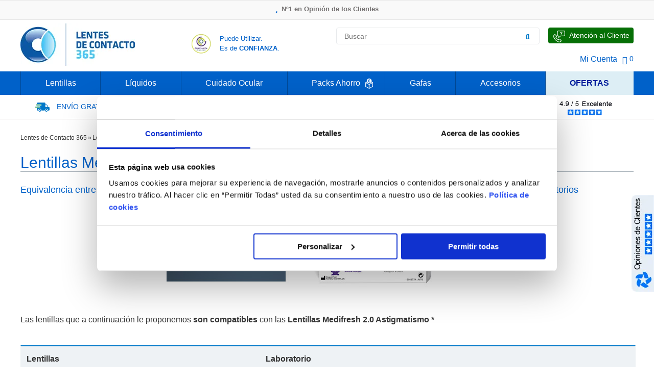

--- FILE ---
content_type: text/html;charset=UTF-8
request_url: https://www.lentesdecontacto365.es/medifresh-20-hidrogel-silicona-astigmatismo
body_size: 20774
content:
<!DOCTYPE html>
<html lang="es-ES" class="no-js">
  <head>
    <!-- ES Google Tag Manager -->
<script data-cfasync="false" type="text-javascript">
  var dataLayer = dataLayer || [];
</script>

<script>(function(w,d,s,l,i){w[l]=w[l]||[];w[l].push({'gtm.start':
new Date().getTime(),event:'gtm.js'});var f=d.getElementsByTagName(s)[0],
j=d.createElement(s),dl=l!='dataLayer'?'&l='+l:'';j.async=true;j.src=
'https://www.googletagmanager.com/gtm.js?id='+i+dl;f.parentNode.insertBefore(j,f);
})(window,document,'script','dataLayer','GTM-WG6M5DL');</script>
<!-- End Google Tag Manager -->

<!-- ES domain facebook  -->
<meta name="facebook-domain-verification" content="r8srctsamm8p1cbyfvuer0tub0phdk" />

<!-- Sendinblue/Brevo -->
<script type="text/javascript">
(function() {
    window.sib = {
        equeue: [],
        client_key: "jr07vcdjw4ts13jrmbtoo"
    };
    /* OPTIONAL: email for identify request*/
    window.sib.email_id = window.coduser;
    window.sendinblue = {};
    for (var j = ['track', 'identify', 'trackLink', 'page'], i = 0; i < j.length; i++) {
    (function(k) {
        window.sendinblue[k] = function() {
            var arg = Array.prototype.slice.call(arguments);
            (window.sib[k] || function() {
                    var t = {};
                    t[k] = arg;
                    window.sib.equeue.push(t);
                })(arg[0], arg[1], arg[2], arg[3]);
            };
        })(j[i]);
    }
    var n = document.createElement("script"),
        i = document.getElementsByTagName("script")[0];
    n.type = "text/javascript", n.id = "sendinblue-js", n.async = !0, n.src = "https://sibautomation.com/sa.js?key=" + window.sib.client_key, i.parentNode.insertBefore(n, i), window.sendinblue.page();
})();
</script>
<!-- End Sendinblue/Brevo -->
    <meta http-equiv="Content-Type" content="text/html;charset=utf-8"/>
    <meta name="msvalidate.01" content="3E006B88CC67369DD76F3DB136961ECC" />

    <title>Lentillas Medifresh Elite Toric | LENTES DE CONTACTO 365</title>
    	<meta http-equiv="X-UA-Compatible" content="IE=edge" />
		<meta name="viewport" content="width=device-width, initial-scale=1.0" />
		<meta name="robots" content="index,follow" />
    	<meta name="title" content="Lentillas Medifresh Elite Toric | LENTES DE CONTACTO 365"/>
    	<meta name="description" content="Equivalencia entre las Lentillas Medifresh Elite Toric* de Medical Optica* y las Lentillas de Marca de Prestigio de los Laboratorios"/>
    	<meta name="author" content="LENTES DE CONTACTO 365"/>
<!--Opwa-->
        <meta property="og:title" content="Lentillas Medifresh Elite Toric | LENTES DE CONTACTO 365"/>
<meta property="og:locale" content="es_ES" />
<meta property="og:description" content="Equivalencia entre las Lentillas Medifresh Elite Toric* de Medical Optica* y las Lentillas de Marca de Prestigio de los Laboratorios"/>
<meta property="og:image" content="https://www.lentesdecontacto365.es/i/Img_default.webp"/>
<meta property="og:type" content="website" />
<meta property="og:url" content="https://www.lentesdecontacto365.es" />
<meta property="fb:app_id" content="1292950830865916" />
    
    <link rel="canonical" href="https://www.lentesdecontacto365.es/medifresh-20-hidrogel-silicona-astigmatismo" />
    
    <link rel="shortcut icon" href="/i/favicon.ico">
    <link rel="stylesheet" type="text/css" href="/j/slick/slick.css"/>
    <link rel="stylesheet" type="text/css" href="/c/grid.css"/>
    <link rel="stylesheet" type="text/css" href="/c/fcolors.css"/>
    <link rel="stylesheet" type="text/css" href="/c/c.css?5"/>
    <link rel="stylesheet" type="text/css" href="/c/c_365.css?1"/>
    <link rel="stylesheet" type="text/css" href="/c/c_tmp.css"/>
    
    <link rel="stylesheet" type="text/css" href="/c/fontawesome-all.css"/>
    <link rel="stylesheet" type="text/css" href="/j/lazyframe/lazyframe.css" />

    
    
    
    <script>
      var __auth2;
    </script>
    
    <meta name="msvalidate.01" content="3E006B88CC67369DD76F3DB136961ECC" />
  </head>
  <body>
    <!-- ES Google Tag Manager (noscript) -->
<noscript><iframe src="https://www.googletagmanager.com/ns.html?id=GTM-WG6M5DL" height="0" width="0" style="display:none;visibility:hidden" sandbox></iframe></noscript>
<!-- End Google Tag Manager (noscript) -->
    <header>
      <div class="top-promo-banner-wp" style="height:27px;overflow-y:hidden;">
  <div style="height:20px;margin-top:4px;">
    <div class="top-promo-banner" id="top-promo-banner">
      <ul><li onclick="parent.location=('/op/link?1&h=6f69a')" style="cursor:pointer"
><span><i class="fas fa-star lc-icon-bannerROT" ></i></span>Nº1 en Opinión de los Clientes</li><li onclick="parent.location=('/op/link?1&h=e8e2d')" style="cursor:pointer"
><span><i class="fas fa-truck lc-icon-bannerROT"></i></span> Entrega en 24h a 48H</li><li onclick="parent.location=('/op/link?1&h=1a174')" style="cursor:pointer"
><span><i class="fas fa-tag lc-icon-bannerROT"></i></span>-20% Gafas de Lectura</li><li onclick="parent.location=('/op/link?1&h=6c170')" style="cursor:pointer"
><span><i class="fas fa-euro-sign lc-icon-bannerROT"></i></span>Ahorre -50% que en las ópticas de calle</li></ul>
    </div>
  </div>
</div>
      <div class="row header-main-section-wp">
  <div class="col-3 logo"><a href="/"><img src="/i/logo_lentesdecontacto365.webp" alt="Lentes de Contacto 365 ®"  title="Lentes de Contacto 365"/> </a>
   
  </div>
  <div class="col-3">
    <!--<div class="enviogratis">
<div><a href="/informacion-de-envio"><img src="/images/16860/dadb0/envio-gratis-lentillas-espana-02.webp" alt="Envío Gratis de Lentes de Contacto" title="Envío Gratis de Lentillas"/////////////////////></a></div><a href="/informacion-de-envio">
 </a><div><a href="/informacion-de-envio"><span class="lightblue14 uppercase">Envío gratis</span><br/><span class="lightblue12 center">Pedidos &gt; 50€</span></a></div>
</div>-->

<!--envio_gratis_pini-->
<div style="display: flex; margin-left: 20px;">
<a target="_blank" href="https://www.confianzaonline.es/empresas/lentesdecontacto365.html" rel="nofollow" style="margin-top: 28px;"> <img src="/i/seloconfianza.webp" alt="Sello de Confianza Online para comprar Lentillas" title="Sello de Confianza Online para comprar Lentillas"/> </a>
 <a target="_blank" href="https://www.confianzaonline.es/empresas/lentesdecontacto365.html" rel="nofollow"><p style="margin-top: 27px;margin-left: 16px;font-size: 13px;color: #0061c9;line-height: 19px;">Puede Utilizar.<br/> Es de <span style="font-weight: 600;">CONFIANZA</span>.</p></a>
</div>
  </div>
  
  <div class="col-6 col-header" style="width:50% !important;">
    <div class="header-main-section-search-wp">
      <div class="left">
  <form class="search-form" name="fpesq" method="get" action="" onsubmit="return tstPesq(this)" >
    <input type="hidden" name="op" value=""/>
    <input type="hidden" name="it" value=""/>
    <div id="divSearch">
 		<input type="text" id="plk-search-input" style="" class="search-autocomplete" placeholder="Buscar" autocomplete="off" name="ptermo" data-validation="length" data-validation-length="min2" data-validation-error-msg="Por favor, indique el término que quiere buscar"/>
		<button type="submit" id="btnSearch" aria-label="Buscar"><i class="fas fa-search blue"></i></button>
	</div>
  </form>
</div>
      <div class="speak-us pointer lc-pointer-relative">
  <a class="lc-anchor-absolute" href="/hable-con-nosotros" aria-label="Hable con Nosotros"><span class="lc-span-absolute-index"></span></a>
  <div><img src="/i/apoio-cliente.webp" alt="Atención al Cliente" title="Atención al Cliente"/></div>
  <div class="speak-us-text">Atención al Cliente</div>
</div>
    </div>
    <div class="header-main-section-options-wp">
      <div class=""><a href="/login">Mi Cuenta</a></div>
      
      <div id="plk-pini-wishlist" class="no-decoration">
</div>  
      <!--currency_selector-->  
      
      <div id="plk-cart-pini-wrapper" class="left"><div class="left no-decoration" style="display:flex;align-items:center;padding-bottom:10px;">
<a class="pointer flex" href="/cesta">
  <i class="fas fa-shopping-cart shopcart-icon"></i>
  <span class="lightblue14">&nbsp;0</span>
</a>
</div></div>
      
    </div>
  </div>
</div>
      
      <div class="row full main-menu-wrapper">
  <div id="plk-menu-main-wrapper" class="row relative">
      <div class="main-menu-item">
  <div class="main-menu-item-record">
    <a class="main-menu-item-title" href="/lentillas">Lentillas</a>
    
    <div class="main-menu-lvl2">
 <div class="main-menu-lvl2-wrapper" style="padding-left: 20px; padding-right: 7px;"> 
 <div class="main-menu-lvl2-item" style="margin-right: 0;">
 <div class="main-menu-lvl2-title" style="color: #0061c9;">Lentillas</div>
 <ul class="main-menu-lvl2-record"> 
 <li class="main-menu-lvl2-more"><a href="/lentillas" style="color: #0061c9; font-size: 14px; font-weight: 200;">Ver Todas las Lentillas</a></li>
 <li style="line-height: 25px;"><a href="/lentillas-diarias">Lentillas Diarias</a></li>
<li style="line-height: 25px;"><a href="/lentillas-semanales">Lentillas Semanales</a></li>
 <li style="line-height: 25px;"><a href="/lentillas-quincenales">Lentillas Quincenales</a></li>
 <li style="line-height: 25px;"><a href="/lentillas-mensuales">Lentillas Mensuales</a></li>
 <li style="line-height: 25px;"><a href="/lentillas-anuales">Lentillas Anuales</a></li>
 <li style="line-height: 25px;"><a href="/lentillas-trimestrales">Lentillas Trimestrales</a></li>
 
 
 
 <li style="line-height: 25px;"><a href="/lentillas-miopia-hipermetropia">Lentillas para Miopía / Hipermetropía</a></li>

 <li style="line-height: 25px;"><a href="/lentillas-astigmatismo">Lentillas para Astigmatismo</a></li>
<li style="line-height: 25px;"><a href="/lentillas-toricas">Lentillas Tóricas</a></li>
 <li style="line-height: 25px;"><a href="/lentillas-multifocales">Lentillas Multifocales / Progresivas</a></li>
 <li style="line-height: 25px;"><a href="/lentillas-multifocales-toricas">Lentillas Multifocales Tóricas</a></li>
 <li style="line-height: 25px;"><a href="/lentillas-rigidas">Lentillas Rígidas / Semi-Rígidas</a></li>
 <li style="line-height: 25px;"><a href="/lentillas-de-colores">Lentillas de Colores</a></li>
<li style="line-height: 25px;"><a href="/lentillas-colores-graduadas">Lentillas de Colores Graduadas</a></li>
 <li style="line-height: 25px;"><a href="/lentillas-a-domicilio">Lentillas a Domicilio</a></li>
 

 </ul>
 </div>
 <div class="main-menu-lvl2-item" style="margin-right: 0;">
 <div class="main-menu-lvl2-title" style="color: #0061c9;">Marcas</div>
 <ul class="main-menu-lvl2-record"> 
 <li class="main-menu-lvl2-more" style="color: #0061c9;"><a href="/lentillas" style="color: #0061c9; font-size: 14px; font-weight: 200;">Ver Todas las Marcas</a></li>
 <li style="line-height: 25px;"><a href="/lentillas-acuvue">Acuvue</a></li>
 <li style="line-height: 25px;"><a href="/lentillas-air-optix">Air Optix</a></li>
 <li style="line-height: 25px;"><a href="/lentillas-biomedics">Biomedics</a></li> 
 <li style="line-height: 25px;"><a href="/lentillas-biofinity">Biofinity</a></li>
 <li style="line-height: 25px;"><a href="/lentillas-biotrue">Biotrue</a></li> 
 <li style="line-height: 25px;"><a href="/lentillas-clariti">Clariti</a></li>
 <li style="line-height: 25px;"><a href="/lentillas-dailies">Dailies</a></li>
 <li style="line-height: 25px;"><a href="/lentillas-hydrasense">Hydrasense</a></li>
 <li style="line-height: 25px;"><a href="/lentillas-myday">MyDay</a></li>
 <li style="line-height: 25px;"><a href="/lentillas-precision">Precision</a></li> 
 <li style="line-height: 25px;"><a href="/lentillas-purevision">Purevision</a></li> 
 <li style="line-height: 25px;"><a href="/lentillas-soflens">Soflens</a></li>
 <li style="line-height: 25px;"><a href="/lentillas-ultra">Ultra</a></li>
 </ul>
 </div>
 
 <div class="main-menu-lvl2-item no-margin">
 <div class="main-menu-lvl2-title" style="color: #0061c9;">Laboratorios</div>
 <ul class="main-menu-lvl2-record"> 
 <li class="main-menu-lvl2-more" style="color: #0061c9;"><a href="/lentillas" style="color: #0061c9; font-size: 14px; font-weight: 200;">Ver Todos los Laboratorios</a></li>
 <li style="line-height: 25px;"><a href="/lentillas-alcon">Alcon</a></li>
 <li style="line-height: 25px;"><a href="/lentillas-bausch-lomb">Bausch &amp; Lomb</a></li>
 <li style="line-height: 25px;"><a href="/lentillas-coopervision">CooperVision</a></li>
 <li style="line-height: 25px;"><a href="/lentillas-johnson-johnson">Johnson &amp; Johnson</a></li>
 <li style="line-height: 25px;"><a href="/lentillas-lenslab">Lenslab</a></li>
<li style="line-height: 25px;"><a href="/lentillas-markennovy">Mark'ennovy</a></li>
 </ul>
 
 
 </div><div class="main-menu-lvl2-item no-margin" style="
margin-right: 20px;
">
 
 
 <div class="main-menu-lvl2-title" style="/* padding-top:13px; */color: #0061c9;">Equivalencias</div>
 <ul class="main-menu-lvl2-record" style="margin-bottom: 40px;">
<li class="main-menu-lvl2-more" style="color: #0061c9;"><a href="/marcas-propias-de-las-opticas" style="color: #0061c9; font-size: 14px; font-weight: 200;">Ver Todas las Equivalencias</a></li>
 <li style="line-height: 25px;"><a href="/alain-afflelou">Alain Afflelou</a><br/></li>
 <li style="line-height: 25px;"><a href="/l-ephemere">L'Ephémère</a></li>
 <li style="line-height: 25px;"><a href="/opticalia">Opticalia</a></li>
 <li style="line-height: 25px;"><a href="/vistasoft-g">Vistasoft</a></li>
 

 </ul>
 <div class="subtitle18" style="padding-top:13px; color: #0061c9;">Packs Ahorro<img src="/i/packs poupanca.webp" alt="Packs Poupança Lentes de Contacto" title="Packs Poupança Lentes Contacto" style="padding-left: 10px;position: absolute;"/></div>
 <ul class="main-menu-lvl2-record">
<li class="main-menu-lvl2-more" style="color: #0061c9;"><a href="/lentillas/packs" style="color: #0061c9; font-size: 14px; font-weight: 200;">Ver todos los packs<br/></a></li>
 
 
 
 
 

 </ul>
 </div>
 
 <!--<div class="main-menu-lvl2-item no-margin no-padding hide-image">
 <img src="/images/17949/5b03a/comprar-lentillas-espanha.webp" alt="Todas las Lentillas disponibles en España" title="Todas las Lentes de Contacto disponibles en España"///////////////////////////>
 </div>-->
</div>
 <div class="brand-menu-list" style="margin-top: 20px;">
 <div style="padding-right: 30px;"><a href="/lentillas-acuvue"><img src="/images/11960/37bbd/lentillas-acuvue.webp" alt="Lentillas Acuvue" title="Lentes de Contacto Acuvue"/></a></div>
 <div style="padding-right: 30px;"><a href="/lentillas-air-optix"><img src="/images/11962/b0585/lentillas-air-optix.webp" alt="Lentillas Air Optix" title="Lentes de Contacto Air Optix"/></a></div>
 <div style="padding-right: 30px;"><a href="/lentillas-alcon"><img src="/images/11964/a3ed2/lentillas-alcon.webp" alt="Lentillas Alcon" title="Lentes de Contacto Alcon"/></a></div>
 <div style="padding-right: 30px;"><a href="/lentillas-bausch-lomb"><img src="/images/61609/ac48e/lentillas-bausch-lomb.webp" alt="Lentillas Bausch &amp; Lomb" title="Lentillas Bausch &amp; Lomb" style="border: 0px none; margin: 0px;" width="147" height="24"/></a></div>
 <div style="padding-right: 30px;"><a href="/lentillas-biofinity"><img src="/images/11966/aa407/lentillas-biofinity.webp" alt="Lentillas Biofinity" title="Lentes de Contacto Biofinity"/></a></div>
 <div style="padding-right: 30px;"><a href="/lentillas-coopervision"><img src="/images/11967/39457/lentillas-coopervision.webp" alt="Lentillas CooperVision" title="Lentes de Contacto CooperVision"/></a></div>
 <!--<div style="padding-right: 30px;"><a href="/lentillas-dailies"><img src="/images/11968/c9704/lentillas-dailies.webp" alt="Lentillas Dailies" title="Lentes de Contacto Dailies"///////////////////////////></a></div> 
 <div style="padding-right: 30px;"><a href="/lentillas-frequency"><img src="/images/11969/87c4f/lentillas-frequency.webp" alt="Lentillas Frequency" title="Lentes de Contacto Frequency"///////////////////////////></a></div>
 <div style="padding-right: 30px;"><a href="/lentillas-purevision"><img src="/images/11970/666e0/lentillas-purevision.webp" alt="Lentillas Purevision" title="Lentes de Contacto Purevision"///////////////////////////></a></div>-->
</div>
</div>
  </div>
</div><div class="main-menu-item">
  <div class="main-menu-item-record">
    <a class="main-menu-item-title" href="/lentillas/liquidos">Líquidos</a>
    
    <div class="main-menu-lvl2">
 <div class="main-menu-lvl2-wrapper"> 
 <div class="main-menu-lvl2-item" style="margin-right: 50px;">
 <div class="main-menu-lvl2-title" style="color: #0061c9;">Líquidos</div>
 <ul class="main-menu-lvl2-record"> 
 <li class="main-menu-lvl2-more" style="color: #0078c9;"><a href="/lentillas/liquidos" style="color: #0078c9; font-size: 14px; font-weight: 200;">Ver Todos los Líquidos de Lentillas</a></li>
 <li style="line-height: 25px;"><a href="/soluciones-unicas">Soluciones Únicas</a></li>
 <li style="line-height: 25px;"><a href="/soluciones-con-peroxido">Soluciones con Peróxido</a></li>
 <li style="line-height: 25px;"><a href="/soluciones-salinas-y-limpiadores">Soluciones Salinas y Limpiadores</a></li>
 <li style="line-height: 25px;"><a href="/packs-de-viaje">Packs de Viaje</a></li>
 <li style="line-height: 25px;"><a href="/liquidos-para-ojos-secos">Líquidos para Ojos Secos</a></li>
 <li style="line-height: 25px;"><a href="/liquidos-para-ojos-sensibles">Líquidos para Ojos Sensibles</a></li>
 <li style="line-height: 25px;"><a href="/liquidos-sin-conservantes">Líquidos sin Conservantes</a></li>
 <li style="line-height: 25px;"><a href="/liquidos-para-lentillas-blandas">Líquidos para Lentillas Blandas</a></li>
 <li style="line-height: 25px;"><a href="/liquidos-para-lentillas-rigidas">Líquidos para Lentillas Rígidas</a></li>

 </ul>
 </div>
 
 <div class="main-menu-lvl2-item">
 <div class="main-menu-lvl2-title" style="color: #0061c9;">Marcas</div>
 <ul class="main-menu-lvl2-record"> 
<li class="main-menu-lvl2-more" style="color: #0061c9;"><a href="/lentillas/liquidos" style="color: #0061c9; font-size: 14px; font-weight: 200;">Ver Todas las Marcas</a></li>
 <li style="line-height: 25px;"><a href="/liquidos-aosept">Aosept</a></li>
 <li style="line-height: 25px;"><a href="/liquidos-bionatural">BioNatural</a></li>
 <li style="line-height: 25px;"><a href="/lentillas-biotrue">Biotrue</a></li>
 <li style="line-height: 25px;"><a href="/liquidos-confort-plus">Confort Plus</a></li>
 <li style="line-height: 25px;"><a href="/liquidos-opti-free">Opti-free</a></li>
 <li style="line-height: 25px;"><a href="/liquidos-renu">Renu</a></li>
 <li style="line-height: 25px;"><a href="/liquidos-solo-care">Solo Care</a></li>


 </ul>
 </div>
 
 
 <div class="main-menu-lvl2-item no-margin no-padding" style="margin-left: 40px;position: absolute;left: 55%;">
 <img src="/images/17413/cb222/liquidos-lentillas-en-espanha.webp" alt="Líquidos para Lentillas disponibles en España" title="Líquidos para Lentes de Contacto disponibles en España"/>
 </div>
 <div class="main-menu-lvl2-item" style="width: 100%; position: relative;">

 <div class="subtitle18" style="padding-top:13px; color: #0061c9;">Packs Ahorro<img src="/i/packs poupanca.webp" alt="Lentes de Contacto Packs Ahorro" title="Packs Ahorro Lentes Contacto" style="padding-left: 10px;position: absolute;"/></div>
 <ul class="main-menu-lvl2-record">
 <li class="main-menu-lvl2-more" style="color: #0061c9;"><a href="/lentillas/packs" style="color: #0061c9; font-size: 14px; font-weight: 200;">Ver Todos los Packs</a></li>

 
 </ul>
 </div>
 
 
 
 
 
 
 
 <!--<div class="main-menu-lvl2-item no-margin no-padding" style="margin-left: 40px;">
 <img src="/images/17413/cb222/liquidos-lentillas-en-espanha.webp" alt="Líquidos para Lentillas disponibles en España" title="Líquidos para Lentes de Contacto disponibles en España"//>
 </div>-->
 
</div>
 <div class="brand-menu-list" style="margin-top: 20px;">
 <div><a href="/lentillas-alcon"><img src="/images/11964/a3ed2/liquidos-alcon.webp" alt="Líquidos Alcon" title="Soluciones de Mantenimiento Alcon"/></a></div>
<div><a href="/liquidos-bionatural"><img src="/images/30058/e99e3/liquidos-bionatural.webp" alt="Líquidos Bionatural" title="Soluciones de Mantenimiento Bionatural"/></a></div>
 <!--<div><a href="/liquidos-all-clean"><img src="/images/13608/bebf5/liquidos-all-clean.webp" alt="Líquidos All Clean" title="Soluciones de Mantenimiento All Clean"//////////////></a></div>-->
 <div><a href="/liquidos-aosept"><img src="/images/11973/a5389/liquidos-aosept.webp" alt="Líquidos Aosept" title="Soluciones de Mantenimiento Aosept"/></a></div>
<div><a href="/liquidos-confort-plus"><img src="/images/30060/8b859/liquidos-confortplus.webp" alt="Líquidos Confort Plus" title="Soluciones de Mantenimiento Confort Plus"/></a></div>
 <div><a href="/liquidos-avizor"><img src="/images/13602/b998c/liquidos-avizor.webp" alt="Líquidos Avizor" title="Soluciones de Mantenimiento Avizor"/></a></div>
 <div><a href="/lentillas-bausch-lomb"><img src="/images/61614/40889/liquidos-bausch-lomb.webp" alt="Líquidos Bausch &amp; Lomb" title="Líquidos Bausch &amp; Lomb" style="border: 0px none; margin: 0px;" width="147" height="27"/></a></div>



 
</div>
</div>
  </div>
</div><div class="main-menu-item">
  <div class="main-menu-item-record">
    <a class="main-menu-item-title" href="/lentillas/cuidado-ocular">Cuidado Ocular</a>
    
    <div class="main-menu-lvl2">
 <div class="main-menu-lvl2-wrapper" style="margin-bottom: 53px;"> 
 <div class="main-menu-lvl2-item">
 <div class="main-menu-lvl2-title" style="color: #0061c9;">Cuidado Ocular</div>
 <ul class="main-menu-lvl2-record"> 
 <li class="main-menu-lvl2-more" style="color: #0078c9;"><a href="/lentillas/cuidado-ocular" style="color: #0078c9; font-size: 14px; font-weight: 200;">Ver Todos los Productos de Cuidado Ocular</a></li>

 <!--<li style="line-height: 25px;"><a href="/lagrimas-artificiales">Lágrimas Artificiales</a></li>-->
<li style="line-height: 25px;"><a href="/gotas">Gotas Oftálmicas</a></li>
 <li style="line-height: 25px;"><a href="/gotas-para-ojos-sensibles">Gotas para Ojos Sensibles</a></li>
 <li style="line-height: 25px;"><a href="/gotas-para-ojos-secos">Gotas para Ojos Secos</a></li>
<li style="line-height: 25px;"><a href="/gotas-para-utilizar-con-lentillas">Gotas para utilizar con Lentillas</a></li>
 <li style="line-height: 25px;"><a href="/gotas-sin-conservantes">Gotas sin Conservantes</a></li>
 <!--<li style="line-height: 25px;"><a href="/gotas-para-personas-con-alergias">Gotas para Personas con Alergias</a></li>-->
 </ul>
 </div>
 
 <div class="main-menu-lvl2-item" style="margin-right: 181px;">
 <div>&nbsp;</div>
 <ul class="main-menu-lvl2-record" style="margin-top: 17px;"> 
 <li style="line-height: 25px;"><a href="/gafas/filtro-luz-azul">Gafas con Filtro de Luz Azul</a></li>
<li style="line-height: 25px;"><a href="/tratamiento-ojos-secos">Tratamiento para los Ojos Secos</a></li>
<li style="line-height: 25px;"><a href="/lentillas/cuidado-ocular">Limpieza de Lentillas<br/></a></li>
<li style="line-height: 25px;"><a href="/toallitas">Toallitas de Limpieza para Párpados <br/></a></li>
 <li style="line-height: 25px;"><a href="/gel-oftalmico">Gel Oftálmico</a></li>
<li style="line-height: 25px;"><a href="/productos-limpieza-lentillas-rigidas">Limpieza de Lentillas Rígidas</a></li>
<li style="line-height: 25px;"><a href="/vitaminas-ojos">Vitaminas para los Ojos</a></li>
 <li style="line-height: 25px;"><a href="/lagrimas-artificiales">Lágrimas Artificiales</a></li>
 </ul>
 </div>
 
 <!--<div class="main-menu-lvl2-item no-margin no-padding" style="margin-left: 200px;">
 <img src="/images/17414/bc93a/cuidado-ocular-lentes-contacto.webp" alt="Cuidado Ocular para usuarios de Lentillas" title="Cuidado Ocular para usuarios de Lentes de Contacto"/////////////////>
 </div>-->
</div>
 <div class="brand-menu-list" style="margin-top: 12px;">
 <div><a href="/cuidado-ocular-bioconfort"><img src="/i/cuidado-ocular-bioconfort.webp" alt="Cuidado Ocular Bioconfort para usuarios de lentillas" title="Cuidado Ocular Bioconfort para usuarios de lentillas" style="border: 0px none; margin: 0px;" width="147" height="27"/></a></div>
 <div><a href="/acuaiss"><img src="/images/11979/18786/cuidado-ocular-acuaiss-lentillas.webp" alt="Cuidado Ocular Acuaiss para usuarios de lentillas" title="Cuidado Ocular Acuaiss para usuarios de lentes de contacto"/></a></div>
 <div><a href="/lentillas-alcon"><img src="/images/11964/a3ed2/cuidado-ocular-alcon-lentillas.webp" alt="Cuidado Ocular Alcon para usuarios de lentillas" title="Cuidado Ocular Alcon para usuarios de lentes de contacto"/></a></div>
 <div><a href="/liquidos-avizor"><img src="/images/13602/b998c/cuidado-ocular-avizor-lentillas.webp" alt="Cuidado Ocular Avizor para usuarios de lentillas" title="Cuidado Ocular Avizor para usuarios de lentes de contacto"/></a></div>
 <div><a href="/lentillas-biotrue"><img src="/images/11983/1fd11/cuidado-ocular-biotrue-lentillas.webp" alt="Cuidado Ocular Biotrue para usuarios de lentillas" title="Cuidado Ocular Biotrue para usuarios de lentes de contacto"/></a></div>
 <div><a href="/liquidos-disop"><img src="/images/11984/d85b8/cuidado-ocular-disop-lentillas.webp" alt="Cuidado Ocular Disop para usuarios de lentillas" title="Cuidado Ocular Disop para usuarios de lentes de contacto"/></a></div>


</div>
</div>
  </div>
</div><div class="main-menu-item">
  <div class="main-menu-item-record">
    <a class="main-menu-item-title" href="/lentillas/packs">Packs Ahorro <img src="/i/packs poupanca white.webp" alt="Lentes de Contacto Acuvue" title="Acuvue Lentes Contacto" style="padding-left: 10px;position: absolute;width: 1.2%;padding-bottom: 2px;"></a>
    
    <div class="main-menu-lvl2">
 <div class="main-menu-lvl2-wrapper"> 
 <div class="main-menu-lvl2-item">
 <div class="main-menu-lvl2-title" style="color: #0061c9;">Packs</div>
 <ul class="main-menu-lvl2-record"> 
 <li class="main-menu-lvl2-more" style="color: #0078c9;"><a href="/lentillas/packs" style="color: #0078c9; font-size: 14px; font-weight: 200;">Ver Todos os Packs de Lentillas</a></li>
 <li style="line-height: 25px;"><a href="/packs-acuvue">Packs Acuvue </a></li>
 <li style="line-height: 25px;"><a href="/packs-alcon">Packs Alcon</a></li>
 <li style="line-height: 25px;"><a href="/packs-bausch">Packs Bausch</a></li>
 <li style="line-height: 25px;"><a href="/packs-coopervision">Packs CooperVision</a></li>
<li style="line-height: 25px;"><a href="/packs-lenslab">Packs Lenslab</a></li>
 </ul>
 </div>
 
 <div class="main-menu-lvl2-item no-margin no-padding" style="margin-left: 200px;">
 <img src="/images/59944/383ff/packs-lentillas-liquidos.webp" alt="Packs Promocionales de Lentillas y Líquidos" title="Packs Promocionais de Lentillas y Líquidos" style="width: 70%;"/>
 </div>
</div>
 <div class="brand-menu-list">
 <div><a href="/lentillas-acuvue"><img src="/images/11960/37bbd/packs-lentillas-acuvue.webp" alt="Packs Promocionales de Lentillas Acuvue" title="Packs Promocionales de Lentes de Contacto Acuvue"/></a></div>
 <div><a href="/lentillas-air-optix"><img src="/images/11962/b0585/packs-lentillas-air-optix.webp" alt="Packs Promocionales de Lentillas Air Optix" title="Packs Promocionales de Lentes de Contacto Air Optix"/></a></div>
 <div><a href="/lentillas-alcon"><img src="/images/11964/a3ed2/packs-lentillas-alcon.webp" alt="Packs Promocionales de Lentillas Alcon" title="Packs Promocionales de Lentes de Contacto Alcon"/></a></div>
 <div><a href="/lentillas-bausch-lomb"><img src="/images/61620/df17d/packs-lentillas-bausch-lomb.webp" alt="Packs Promocionales de Lentillas Bausch &amp; Lomb" title="Packs Promocionales de Lentillas Bausch &amp; Lomb" style="border: 0px none; margin: 0px;" width="147" height="27"/></a></div>
 <div><a href="/lentillas-biofinity"><img src="/images/11966/aa407/packs-lentillas-biofinity.webp" alt="Packs Promocionales de Lentillas Biofinity" title="Packs Promocionales de Lentes de Contacto Biofinity"/></a></div>
 <div><a href="/lentillas-coopervision"><img src="/images/11967/39457/packs-lentillas-coopervision.webp" alt="Packs Promocionales de Lentillas CooperVision" title="Packs Promocionales de Lentes de Contacto CooperVision"/></a></div>
</div>
</div>
  </div>
</div><div class="main-menu-item">
  <div class="main-menu-item-record">
    <a class="main-menu-item-title" href="/gafas">Gafas</a>
    
    <div class="main-menu-lvl2">
	<div class="main-menu-lvl2-wrapper"> 
 <div style="display: block;">
 		<div class="main-menu-lvl2-item">
 			<div class="main-menu-lvl2-title" style="color: #0061c9;">Gafas<br/></div>
 			<ul class="main-menu-lvl2-record"> 
		 		<li style="line-height: 25px;"><a href="/gafas/filtro-luz-azul" style="color: #0061c9;font-size: 14px;">Ver todas las Gafas Filtro Luz Azul »</a><br/></li>
		 <li style="line-height: 25px;"><a href="/gafas/filtro-luz-azul/mujer">Gafas Filtro Luz Azul Mujer</a><br/></li>
 <li style="line-height: 25px;"><a href="/gafas/filtro-luz-azul/hombre">Gafas Filtro Luz Azul Hombre</a><br/></li>
 <li style="line-height: 25px;"><a href="/gafas/filtro-luz-azul/nino">Gafas Filtro Luz Azul Niño</a><br/></li>
			</ul>
 		</div>
 	<div class="main-menu-lvl2-item" style="margin-right: 50px; padding-top: 16px;">
 			<div class="main-menu-lvl2-title" style="color: #0061c9;">Gafas de Lectura<br/></div>
 			<ul class="main-menu-lvl2-record"> 
		 		<li style="line-height: 25px;"><a href="/gafas-graduadas/gafas-lectura" style="color: #0061c9;font-size: 14px;">Ver todas las Gafas de Lectura »</a><br/></li>
		 <li style="line-height: 25px;"><a href="/gafas/filtro-luz-azul">Gafas de Lectura Luz Azul</a><br/></li>
		 <li style="line-height: 25px;"><a href="/gafas-graduadas/gafas-lectura/solar">Gafas de Sol de Lectura</a><br/></li>
		 <li style="line-height: 25px;"><a href="/gafas-graduadas/gafas-lectura/mujer">Gafas de Lectura para Mujer</a><br/></li>
		 <li style="line-height: 25px;"><a href="/gafas-graduadas/gafas-lectura/hombre">Gafas de Lectura para Hombre</a><br/></li>
		 <li style="line-height: 25px;"><a href="/gafas-graduadas/gafas-lectura/accesorios-gafas">Accesorios para Gafas</a><br/></li>
			</ul>
 		</div>
 
 
	<!--<div class="main-menu-lvl2-item">
 <a href="/gafas-graduadas/gafas-lectura"><img src="/images/35472/bd74d/gafas-urban-lleve-2-pague-1.webp" style="border: 0px none; margin: 0px; margin-right: 21px;" alt="Gafas de Lectura Urban Lleve 2 pague 1" title="Gafas de Lectura Urban Lleve 2 pague 1" width="253" height="177"/////////////></a>

 		</div>-->
 </div>
 	<div class="main-menu-lvl2-item">
 		<div class="main-menu-lvl2-title" style="color: #0061c9;">Forma <br/></div>
 		<ul class="main-menu-lvl2-record"> 
	 <li style="line-height: 25px; margin-bottom: 15px;"><a href="/gafas-graduadas/gafas-lectura/rectangular"><img src="/images/21900/fb0a2/retangular.webp" style="border: 0px none; margin: 0px;" alt="Gafas de Lectura Rectangular" title="Gafas de Lectura Rectangular" width="75" height="17"/> Rectangular</a><br/></li>
	 <li style="line-height: 25px; margin-bottom: 15px;"><a href="/gafas-graduadas/gafas-lectura/cuadrada"><img src="/images/21901/efb0a/quadrado.webp" style="border: 0px none; margin: 0px;" alt="Gafas de Lectura Cuadrada" title="Gafas de Lectura Cuadrada" width="76" height="26"/> Cuadrada</a><br/></li>
	 <li style="line-height: 25px; margin-bottom: 15px;"><a href="/gafas-graduadas/gafas-lectura/redonda"><img src="/images/21902/52deb/redondo.webp" style="border: 0px none; margin: 0px;" alt="Gafas de Lectura Redonda" title="Gafas de Lectura Redonda" width="75" height="30"/> Redonda</a><br/></li>
	 <!--<li style="line-height: 25px; margin-bottom: 15px;"><a href="/gafas-graduadas/gafas-lectura/ovalado"><img src="/images/21903/6fae4/oval.webp" style="border: 0px none; margin: 0px;" alt="Gafas de Lectura Ovalado" title="Gafas de Lectura Ovalado" width="75" height="24"////> Ovalado</a><br/></li>-->
	 <li style="line-height: 25px; margin-bottom: 15px;"><a href="/gafas-graduadas/gafas-lectura/cat-eye"><img src="/images/21904/fb0a2/cat-eye.webp" style="border: 0px none; margin: 0px;" alt="Gafas de Lectura Cat Eye" title="Gafas de Lectura Cat Eye" width="79" height="28"/> Cat Eye</a><br/></li>
 <li style="line-height: 25px; margin-bottom: 15px;"><a href="/gafas-graduadas/gafas-lectura/aviador"><img src="/images/48959/691c7/aviador.webp" style="border: 0px none; margin: 0px;" alt="Gafas Lectura Aviador" title="Gafas Lectura Aviador" width="76" height="32"/> Aviador</a><br/></li>
	
 </ul>
 	</div>
 <div style="display: block;">
 	<div style="display: flex; margin-top: 30px; padding-right: 20px;">
 <a href="/gafas"><img src="/images/87629/05c6b/gafas-lleve-2-pague-1.webp" style="border: 0px none; margin: 0px; margin-right: 21px;" alt="Gafas Lleve 2 Pague 1" title="Gafas Lleve 2 Pague 1" width="470" height="312"/></a>
 <!--<a href="/gafas-graduadas/gafas-lectura/hombre"><img src="/images/29997/347fd/gafas-hombre.webp" style="border: 0px none; margin: 0px;" alt="Gafas de Lectura Hombre" title="Gafas de Lectura Hombre" width="214" height="255"/////////////></a>-->
 	</div>
 
 <div style="display: flex;margin-bottom: 40px; margin-left: 366px;">
 <!--<a href="/gafas-optiali"><img src="https://www.lentesdecontacto365.es/op/image/?co=37618&amp;h=cd318" style="border: 0px none; margin: 0px; margin-right: 21px;" alt="Gafas de Lectura Optiali" title="Gafas de Lectura Optiali" width="100" height="38"///////////////></a>
 <a href="/gafas-protecfarma"><img src="https://www.lentesdecontacto365.es/op/image/?co=37619&amp;h=d3ee9" style="border: 0px none; margin: 0px; margin-right: 21px;" alt="Gafas de Lectura Protecfarma" title="Gafas de Lectura Protecfarma" width="133" height="28"///////////////></a>
 -->
 <a href="/gafas-urban"><img src="/images/35473/f0bd7/gafas-urban.webp" style="border: 0px none; margin: 0px; margin-right: 21px;" alt="Gafas de Lectura Urban" title="Gafas de Lectura Urban" width="100" height="38"/></a>
 	</div>
 </div>
</div>
 
</div>
  </div>
</div><div class="main-menu-item">
  <div class="main-menu-item-record">
    <a class="main-menu-item-title" href="/accesorios">Accesorios</a>
    
    <div class="main-menu-lvl2">
	<div class="main-menu-lvl2-wrapper"> 
 		<div class="main-menu-lvl2-item">
 			<div class="main-menu-lvl2-title" style="color: #0061c9;">Accesorios<br/></div>
 			<ul class="main-menu-lvl2-record"> 
		 		<li style="line-height: 25px;"><a href="/accesorios-lentillas" style="color: #0061c9;font-size: 14px;">Ver todos los Accesorios para Lentillas</a><br/></li>
 				<li style="line-height: 25px;"><a href="/estuche-para-lentillas">Estuches para Lentillas</a><br/></li>
 				<li style="line-height: 25px;"><a href="/manejo-de-lentillas">Manejo de Lentillas</a><br/></li>
			</ul>
	 		<ul class="main-menu-lvl2-record" style="margin-top: 30px; margin-bottom: 30px;"> 
 				<li class="main-menu-lvl2-more" style="line-height: 25px;"><a href="/gafas-graduadas/gafas-lectura/accesorios-gafas" style="color: #0061c9; font-size: 14px; font-weight: 200;">Ver todos los Accesorios para Gafas<br/></a></li>
 <li style="line-height: 25px;"><a href="/gafas/filtro-luz-azul">Gafas con Filtro de Luz Azul<br/></a></li>
 <li style="line-height: 25px;"><a href="/cordon-para-gafas">Cordones para Gafas<br/></a></li>
 				<li style="line-height: 25px;"><a href="/estuche-para-gafas">Estuches para Gafas<br/></a></li>
 				<li style="line-height: 25px;"><a href="/soportes-gafas">Soportes para Gafas<br/></a></li>
 				<li style="line-height: 25px;"><a href="/productos-limpieza-gafas">Productos de Limpieza de Gafas<br/></a></li>
			</ul>
 		</div>
 
 
 <div style="display: flex; padding-right: 20px;">
 <img src="/images/59942/6ada5/accesorios-lentillas-gafas.webp" style="border: 0px none; margin: 0px 21px 0px 0px; top: 30px; left: 435px;" alt="Accesorios Lentillas e Gafas" title="Accesorios Lentillas e Gafas" width="353" height="332"/>&nbsp;
 </div>
</div>
 
</div>
  </div>
</div><div class="main-menu-item">
  <div class="main-menu-item-record">
    <a class="main-menu-item-title" href="/codigo-de-descuento"><div class="lc-menu-oferta">OFERTAS</div></a>
    
    
  </div>
</div>
    </div>
</div>
      <div style="border-bottom: 1px solid #D7D1D1;">
<div class="row"> 
  <div class="header-snd-section">
    <div class="header-snd-section" style="position:relative;width:4978px;">




<div class="col-3 menubarraR">
	<a href="/informacion-de-envio">
		<img src="/images/16880/5cfab/envio-gratis-lentes-de-contacto.webp" alt="Envio Grátis de Lentes de Contacto" title="Envio Grátis de Lentes Contacto" style="width: 28px; padding-right: 10px; vertical-align:middle;"/>
		<span class="f14 uppercase">Envío gratis </span>
		<span class="f12 center">Pedidos &gt; 55€&nbsp;</span>
 	</a>
</div>
<!--<div class="col-3 menubarraR">
 <a href="/mis-pedidos">
 <img src="/i/voltar-encomendar.png" alt="Volver a Hacer un Pedido en Lentes de Contacto" title="Volver a Hacer un Pedido en Lentes de Contacto" style="width: 28px; padding-right: 10px;vertical-align:middle;"///////////////>
 <i class="venc"> </i>
 <span class="f12 center">Volver a Hacer un Pedido</span></a>
</div>-->



<div class="col-3 menubarraR" style="text-align: center;">
 <a href="/mi-pedido">
<img src="/i/seguir-encomenda.webp" alt="Seguir el Pedido en Lentes de Contacto" title="Seguir el Pedido en Lentes de Contacto" style="width: 22px; padding-right: 10px;vertical-align:middle;"/>
<span class="f12 center">Seguir el Pedido</span></a>
</div>
 
 <div class="col-3 menubarraR menubarra-submenu" style="text-align: center;width: calc(21% - 1.8750rem);">
 		<a href="/hable-con-nosotros" class="menubarra-help">
			<i class="fa fa-question-circle" aria-hidden="true" style="font-size: 16px;"></i>
	
			
			<span class="f12 center">Ayuda</span>
	 <i class="arrow-down"></i>
			
		</a>
		<div class="menubarra-submenu-wp">
			<div class="menubarra-submenu-inwp">
				<div>
					<div class="menubarra-submenu-title">Atención al Cliente</div>
					<ul>
						<li><a href="/nuevos-visitantes-lentes-de-contacto">Ayuda a nuevos clientes</a></li>
						<li><a href="/como-leer-la-prescripcion">Cómo leer la prescripción</a></li>
						<li><a href="/como-hacer-un-pedido">Cómo hacer un pedido</a></li>
 	<li><a href="/como-pagar">Cómo pagar</a></li>
						<li><a href="/informacion-de-envio">Información de envío</a></li>
						<li><a href="/hable-con-nosotros">Hable con nosotros</a></li>
					</ul>
				</div>

				<div>
					<div class="menubarra-submenu-title">Centro de Ayuda y Cuidado Ocular</div>
					<ul>
						<li><a href="/blog/tipos-de-lentilla">Tipo de lentillas<br/></a></li>
						<li><a href="/centro-de-ayuda-y-cuidado-ocular/como-ponerse-y-quitarse-las-lentillas">Cómo ponerse y quitarse las lentillas</a></li>
						<li><a href="/blog/como-limpiar-lentillas">Cómo limpiar sus lentillas</a></li>
						<li><a href="/blog/sindrome-del-ojo-seco">Cómo cuidar los ojos secos</a></li>
						<li><a href="/blog/colirio-ojos">Tipos de gotas para los ojos</a></li>
						<li><a href="/blog/gotas-oculares">Cómo poner gotas para los ojos</a></li>
					</ul>
				</div>

				<div>
					<div class="menubarra-submenu-title">Blog</div>
					<ul>
						<li><a href="/blog/presbicia">Presbicia: síntomas y tratamientos</a></li>
						<li><a href="/blog/hipermetropia">Hipermetropía: síntomas y tratamientos</a></li>
						<li><a href="/blog/miopia">Miopía: síntomas y tratamientos</a></li>
						<li><a href="/blog/astigmatismo">Astigmatismo: síntomas y tratamientos</a></li>
						<li><a href="/blog/alergia-ojo-seco">5 claves para distinguir entre alergia ocular y ojo seco</a></li>
						<li><a href="/blog/fatiga-visual-digital">Fatiga visual digital: en qué consiste</a></li>
					</ul>
				</div>
			</div>
		</div>
	</div>



<div class="col-3" style="padding-top: 10px;text-align: center;">
 <a target="_blank" href="https://www.opiniones-verificadas.com/opiniones-clientes/lentesdecontacto365.es" rel="nofollow" style="display: inline-flex; text-decoration: none;">
 <div style="margin-bottom: 20px;margin-left: 20px;">
 <img src="/i/op_es.webp" alt="Lentes de Contacto 365 Opiniones Verificadas" title="Lentes de Contacto 365 Opiniones Verificadas" style="padding-right: 4px;vertical-align:middle;height: 29px;margin-top: 15px;"/>

<img src="/i/opiniones-verificadas-estrelas.webp" alt="Lentes de Contacto 365 Opiniones Verificadas" title="Lentes de Contacto 365 Opiniones Verificadas" style="padding-right: 10px;vertical-align:middle;height: 29px;margin-top: 15px;"/>
 

 </div>
</a>
 
</div>
</div>
  </div>
</div>
</div>
    </header>
    
    <!--fb_button-->
<div class="row breadcrumb"><!-- DP -->
  <a href="/">Lentes de Contacto 365</a>
  <span class="arrow">»</span>
  <span>Lentillas Medifresh 2.0 Astigmatismo *</span>
</div>
<div class="row-no-cols page-content">
  <h1 class="h1" style=" border-bottom: 1px solid #a4aeb6; font-weight: 300;">Lentillas Medifresh <span>2.0 Astigmatismo</span>*</h1>
<div class="espacamento">
 	<h2 class="subtitle18">Equivalencia entre las Lentillas Medifresh <span>2.0 Astigmatismo</span> * de Medical Optica* y las Lentillas de Marca de Prestigio de los Laboratorios</h2>
 <div align="center"><img src="/images/91843/56200/medifresh-20-astigmatismo.jpg" class="img-responsive" style="border: 0px none; margin: 0px 0px;" alt="Lentillas Medifresh 2.0 Astigmatismo" title="Lentillas Medifresh 2.0 Astigmatismo" width="645" height="184"/></div>
	<h3 class="textlight16">Las lentillas que a continuación le proponemos <strong class="textmedium16">son compatibles</strong> con las <strong class="textmedium16">Lentillas Medifresh <span>2.0 Astigmatismo </span>*</strong></h3>
	<div class="divTable" style=" border-color: #0078c9 #eef2f5 #eef2f5; border-style: solid; border-width: 2px; margin-top: 35px; ">
		<div class="divTableBody">
			<div class="divTableRow">
				<div class="divTableCell textmedium16" style="background: #eef2f5 none repeat scroll 0 0; width: 39%;">Lentillas</div>
				<div class="divTableCell textmedium16" style=" background: #eef2f5 none repeat scroll 0 0;">Laboratorio</div>
			</div>
			<div class="divTableRow">
				<div class="divTableCell"><a href="/myvision-max-toric-1">My.Vision Max + Toric</a></div>
				<div class="divTableCell"><a href="/lentillas-coopervision">CooperVision</a></div>
			</div>
		</div>
	</div>
	<p style="font-size: 12px;">* Marca registrada por un tercero ajeno a Lentes de Contacto 365 </p>
	<p>La propuesta que exponemos se basa en la oferta de los Mejores Laboratorios Líderes Mundiales en Contactología.</p>
	<p>Pulse aquí para encontrar otras <a href="/medical-optica">lentillas de Medical Optica *</a>.</p>
</div>
<div class="retanguloCP">
	<div class="caixaCP">
		<div class="caixaconteudoCP" style="padding-top: 12px;">
 			<p class="subtitle18">Ayuda Personalizada de Apoyo en su PRIMERA COMPRA</p>
			<p>¡Compre por primera vez con nosotros de forma fácil!<img src="/images/10722/c7f31/ayuda-personalizada-compra-lentillas-medifresh-20-astigmatismo.webp" class="img-responsive" style="border: 0px none; margin: 10px 0px;" alt="Ayuda Personalizada para Comprar Lentillas Medifresh 2.0 Astigmatismo" title="Ayuda Personalizada para Comprar Lentes de Contacto Medifresh 2.0 Astigmatismo" width="422" height="213" align="left"/></p>
			<p> <strong class="textmedium16 ">¡Resuelva todas sus dudas!</strong></p>
			<p>Llámenos <strong class="textmedium16">ahora</strong> y disponga, sin ningún coste para usted, de Ayuda Personalizada de Apoyo a la PRIMERA COMPRA:</p>
			<ul class="lc-table-help">
				<li>Será atendido por un Profesional en Contactología que:</li>
				<ul>
					<li>intentará resolver todas sus dudas;</li>
					<li>le guiará por nuestra página web.</li>
			 	</ul>
			</ul>
			<div class="lc-button01-help" align="right">
 				<div style="padding-top: 9px; vertical-align: middle; text-align: rigth;">
					<a class="lc-custom-button lc-custom-green lc-width-50" style="line-height:2.4em; text-align: center;" href="/hable-con-nosotros">Apoyo a la PRIMERA COMPRA</a>
 				</div>
			 </div>
		</div>
	</div>
</div>
  
  
  
 
</div>
<div id="plk-comparative-footer">
	<!--product_comparative_footer-->
</div>
  

  
<div class="white-link">
	
</div>  
  
<!--pfim_link_rodape-->

<footer class="footer">
  
  <div class="row">
    <div class="footer-header">¡Ayudamos a Mejorar la Experiencia de los Usuarios de Lentes de Contacto en España!</div>
  </div>
  
  <div class="row flex-footer-menu">
  <div>
  <span class="menu-pfim-title">Atención al Cliente</span>
  <ul>
  <li><a href="/como-hacer-un-pedido">¿Cómo Hacer un Pedido?</a></li><li><a href="/mis-pedidos">Repetir Pedido</a></li><li><a href="/como-leer-la-prescripcion">¿Cómo Leer La Prescripción?</a></li><li><a href="/informacion-de-envio">Información de Envío</a></li><li><a href="/subsistema-de-salud-e-seguros">Subsistemas de Salud y Seguros</a></li><li><a href="/como-pagar">¿Cómo Pagar?</a></li><li><a href="/mi-pedido"> Seguir el Pedido</a></li><li><a href="/politica-de-devolucion">Política de Devolución</a></li><li><a href="/recuperarcontrasena">Recupere su Contraseña</a></li>
</ul>
  
  <!--social_networking-->
</div><div>
  <span class="menu-pfim-title">Lentillas</span>
  <ul>
  <li><a href="/biofinity-toric">Biofinity Toric</a></li><li><a href="/dailies-aquacomfort-plus">Dailies AquaComfort Plus</a></li><li><a href="/biofinity-1">Biofinity</a></li><li><a href="/dailies-total1">Dailies Total1</a></li><li><a href="/acuvue-oasys">Acuvue Oasys </a></li><li><a href="/air-optix-plus-hydraglyde">Air Optix Plus HydraGlyde</a></li><li><a href="/acuvue-oasys-for-astigmatism">Acuvue Oasys for Astigmatism </a></li><li><a href="/1-day-acuvue-moist">1-Day Acuvue Moist</a></li><li><a href="/marcas-propias-de-las-opticas">Marcas Propias de las Ópticas</a></li>
</ul>
  
  <!--social_networking-->
</div><div>
  <span class="menu-pfim-title">Informaciones</span>
  <ul>
  <li><a href="/blog">Blog</a></li><li><a href="/centro-de-ayuda-y-cuidado-ocular">Centro de Ayuda y Cuidado Ocular</a></li><li><a href="/faq">FAQ - Preguntas Frecuentes</a></li><li><a href="/codigo-de-descuento">Códigos de Descuento</a></li><li><a href="/afiliados">Programa de Afiliados</a></li><li><a href="/lentillas-baratas">Lentillas Baratas</a></li><li><a href="/lentillas-online">Comprar Lentillas Online</a></li><li><a href="/comprar-gafas-online">Comprar Gafas Online</a></li><li><a href="/lentillas-a-domicilio">Lentillas a Domicilio</a></li>
</ul>
  
  <!--social_networking-->
</div><div>
  <span class="menu-pfim-title">Sobre nosotros</span>
  <ul>
  <li><a href="/por-que-comprar-lentillas-online-con-nosotros">¿Por qué Comprar Con Nosotros?</a></li><li><a href="/medidas-sostenibilidad">Medidas Sostenibilidad</a></li><li><a href="https://www.opiniones-verificadas.com/opiniones-clientes/lentesdecontacto365.es">Opiniones de Clientes</a></li><li><a href="/condiciones-de-uso">Condiciones de Uso y Compra</a></li><li><a href="/politica-de-privacidad">Política de Privacidad</a></li><li><a href="/politica-de-cookies">Política de Cookies</a></li><li><a href="/contactos">Contactos</a></li>
</ul>
  
  <!--social_networking-->
</div>  
</div>
  
  <div class="row flex-footer-menu">
  
  <div style="display:flex;justify-content:space-between;width:100%;">
    <div>
  <span style="line-height: 30px; font-size: 18px;">Puede Utilizar.<br/> Es de <span style="font-weight: 500;">CONFIANZA.</span></span>  
    <div style="padding-top: 20px;display: flex;">
      <a target="_blank" href="https://www.confianzaonline.es/empresas/lentesdecontacto365.html" rel="nofollow noopener" style="padding-right: 50px;"><img src="/i/confianza-online-ecommerce-europe.webp" alt="Sello de Confianza Online para comprar Lentillas" title="Sello de Confianza Online para comprar Lentillas"/></a>
      <a href="https://www.lentesdecontacto365.es/medidas-sostenibilidad" rel="nofollow" style="width: 186px;"><img src="/i/carbon-neutral.webp" alt="SOMOS 100% NEUTROS EN CARBONO" title="SOMOS 100% NEUTROS EN CARBONO" style="width: 44%;"/></a>
    </div>
  
</div>

    <div>
      <div  class="row social" style="width:auto; ">
        <span>Redes Sociales</span> 
        <ul style="padding-top: 24px;">
          <li><a href="https://www.facebook.com/LentesContacto365Espana/" target="_blank" rel="noopener noreferrer" aria-label="Facebook Lentes de Contacto 365 España"
><i class="fab fa-facebook lc-color-icon" style=" font-size: 30px;"></i></a></li><li><a href="https://www.instagram.com/lentesdecontacto365es/" target="_blank" rel="noopener noreferrer" aria-label="Instagram Lentes de Contacto 365 España"
><i class="fab fa-instagram lc-color-icon" style=" font-size: 30px;"></i></a></li><li><a href="https://pt.linkedin.com/company/lentesdecontacto365" target="_blank" rel="noopener noreferrer" aria-label="Linkedin Lentes de Contacto 365"
><i class="fab fa-linkedin lc-color-icon" style="font-size: 30px;"></i></a></li><li><a href="https://www.youtube.com/@LentesDeContacto365ES" target="_blank" rel="noopener noreferrer" aria-label="Youtube Lentes de Contacto 365 España"
><i class="fab fa-youtube lc-color-icon"  style="font-size: 30px; padding-right: 103px;"></i></a></li>
        </ul>
      </div>
    </div>
  </div>
</div>
  
  <!--base_politica-->
  
  
  
  <div class="row full">
  
  <div class="row">
    <div class="footer-last-line">
      <div>
  <a href="/como-pagar">
        <span><img src="/i/pago-online-seguro.webp" alt="Pago Seguro en Lentes de Contacto 365" title="Pago Seguro en Lentes de Contacto 365"/></span>
        <span><img src="/i/metodo-pago.webp" alt="Metodo de Pago en Lentes de Contacto 365" title="Metodo de Pago en Lentes de Contacto 365" style="padding-top: 5px;"/></span>
  </a>
</div>

      
      
      <div class="footer-website-language-list" >
  <span title="Português">
  <a href="https://www.lentesdecontacto365.pt" target="_blank" rel="noopener">Português</a>
</span><span title="Español">
  <a style="font-weight:550" href="https://www.lentesdecontacto365.es">Español</a>
</span>
</div>
      
    </div>  
  </div>
  
</div>
  
  <!--<div id="div_cookie"></div> -->
</footer>

<div class="avis-website-banner">
  <a href="/op/link?1&amp;h=3321d" target="_blank" rel="nofollow"><img src="/i/opiniones-clientes-lentes-contacto-365.webp" alt="Opiniones de Clientes en Lentes de Contacto 365" width="44" height="190"/></a>
</div>


<!--popup-->
<div id="plk-popup" class="popup-overlay">
  <div class="popup" id="plk-popup-wp">
    <div class="text-right" id="plk-close-button-wrapper">
      <button class="plk-close-button">
        <span><img src="/i/01.webp" alt="Cerrar" title="Cerrar" /></span>
      </button>
    </div>
    <div id="plk-popup-content"></div>
  </div>
</div>
<!--popup-->
<div id="plk-gototop-arrow" class="gototop-arrow" onclick="pushPage2Top();"><div class="gototop-inner-arrow"></div></div>


<!--<script type="text/javascript" src="/CDNURL/j/jquery-3.2.1.min.js"></script>-->
<script type="text/javascript" src="/j/jquery-3.6.1.min.js"></script>
<script type="text/javascript" src="/j/validator/jquery.form-validator.min.js"></script>
<script type="text/javascript" src="/j/validator/security.js"></script>
<script type="text/javascript" src="/j/slick/slick.min.js"></script>
<script type="text/javascript" src="/j/blazy.min.js"></script>
<script type="text/javascript" src="/j/jquery.vticker.min.js"></script>
<script type="text/javascript" src="/j/jquery.reel-min.js"></script>
<script type="text/javascript" src="/j/365.js"></script>
<script type="text/javascript" src="/j/main.js?20251217"></script>
<!--<script src="/j/google-platform-onloadgbtn.js" async defer></script>-->
<script src="https://apis.google.com/js/platform.js?onload=onLoadGbtn" async defer></script>
<script type="text/javascript">
  //images lazy load
  var bLazy;
  setTimeout(function() {
      bLazy = new Blazy({
      success: function(element){
        
        /*Comparative*/
        maxHeight = Math.max.apply(null, $('.compare-size-2').map(function () {
          return $(this).height();
        }).get());
        $('.compare-size-2' ).each(function() {
          $(this).css('height', maxHeight + 'px');
        });	
        /*End Comparative*/
        
        setTimeout(function(){
          var parent = element.parentNode;
          parent.className = parent.className.replace(/loading/,'');          
        }, 300);
      }
    });
  }, 200);
  
  $(window).scroll(function(){
    if ($(this).scrollTop() > 200) {
      $('#plk-gototop-arrow').fadeIn();
    } else {
      $('#plk-gototop-arrow').fadeOut();
    }
  });
  
  var cookies2;
  var qmProdutoID="";
  $(window).bind("load", function() {
    
    cookies2 = localStorage.getItem('cookies2');
    console.log('cookies2: '+cookies2);
    setTimeout(function(){
      var social_plugins = $('#PLK_HOME_SOCIAL_PLUGINS');
      if (social_plugins.length) {
        dn('/?it=social_plugins', function(s){
          social_plugins.html(s);
        });
       }
  	},300);
  });
  
  function setDeliveryMode(radio){
   
  	var mode = $(radio).val();
    if(mode){sessionStorage.setItem('deliveryMode', mode);changeDeliveyMethodsMode(mode);clearSelectedDeliveryMethod();}
  }
  
  
  function changeDeliveyMethodsMode(mode){
    $('#plk-order-delivery-choose-mode-'+mode).prop('checked', true);
    $('.order-delivery2-choose-mode').removeClass('active');
    $('#plk-order-delivery-choose-mode-'+mode+'-wrapper').addClass('active');
    
    if(mode == '2'){
    	$('#plk-order-delivery2-address').hide();
    } else {
   	 $('#plk-order-delivery2-address').show();
   	}
    
    
    $('.plk-send-category-father').each(function(){
      var cmode = $(this).attr('mode');
      if(cmode){
        if(cmode!=mode){
          $(this).hide();
        } else {
         $(this).each(function(){
            var count_visible = $(this).find(".plk-send-method").length;
             if(count_visible != 0){     
               $(this).show();
            }
           });
        }
      }
    });
  }
  
  
  $(document).ready(function() {
    
    
    var topbanner = document.getElementById('top-promo-banner');
    if(topbanner){
    	$('#top-promo-banner').vTicker();
    }
     $('.plk-star-ratings').each(function(){
        	var rate = $(this).attr('rate');
          if(rate){
          	var starRating = ((rate*100)/5);
            console.log('starRating: '+starRating);
          	$(this).find('.star-ratings-fill').width(starRating + '%');
          }
        });
    
    
     var deliverych = $('#plk-order-delivery2-choose-mode');
    if(deliverych.length){
       var mode = '1';
        if(typeof sessionStorage['deliveryMode'] != "undefined"){
          mode = sessionStorage['deliveryMode'];
        }
      	if((mode == '1') || (mode == '2')){
          changeDeliveyMethodsMode(mode);
        }
    }
    
    var elemc = document.getElementsByClassName('plk-userreg-select-country')[0];
    if(elemc) {
   		loadDistrictListUserReg(elemc);
    }
    
    var titudiv = $('#plk-order-payment-transfer-titular .plk-payment-obs');
    if(titudiv.length){
      dn('/?it=order_obs2', function(s){
        titudiv.html(s);
      });
    }
    
    $('.user-prescription-item:first .user-prescription-item-arrow').removeClass('fa-chevron-down').addClass('fa-chevron-up');
    
    $('.plk-delivery-store-code').each(function(){
		var store_code = $(this).val();
		if(store_code){
			var sendm = $(this).attr('code');
			if(sendm){
				$('#plk-delivery-store-selector-'+sendm).val(store_code);
			}
		}
	});
    
    $('.plk-delivery-forms-list-empty').each(function(){
		var idcode = $(this).val();
		if(idcode){
			$('#plk-send-category-'+idcode).remove();
		}
	});
    
    $('.plk-send-category-father').each(function(){
      var count_visible = $(this).find(".plk-send-method").length;
      var id = $(this).attr('id');
      if(count_visible == 0){
        $('#'+id).hide();
      }
    });
    
    if($('#plk-order-send-category-wrapper').is(':visible')){
      var countc = $('#plk-order-send-category-wrapper > .plk-send-category-father').length;
      var countch1 = $('#plk-order-send-category-wrapper > .plk-send-category-father:hidden').length;
      console.log('me total: '+countc+' me hidden1: '+countch1);
      if(countc == countch1){
        $('#plk-order-send-nosend-message-noforms').show();
      }
    }   
    
      
    $('.slick-banner').slick({
      dots: false,
      infinite: true,
      speed: 600,
      autoplay: true,
      arrows: false,
      centerMode: true,
      variableWidth: true
      
    });
    
    $('.slick-banner-home').slick({
      dots: true,
      infinite: true,
      speed: 600,
      autoplay: true,
      autoplaySpeed: 10000,
      arrows: true,
      prevArrow:'#banner-home-left-arrow',
      nextArrow:'#banner-home-right-arrow',
      centerMode: true,
      variableWidth: true
      
    });
    
     $('.slick-banner-top').slick({
      dots: true,
      infinite: true,
      speed: 600,
      autoplay: true,
      autoplaySpeed: 3000,
      arrows: true,
      prevArrow:'#banner-home-left-arrow',
      nextArrow:'#banner-home-right-arrow',
      centerMode: true,
      variableWidth: true
    });
    
    $('.slick-opinion').slick({
      dots: false,
      slidesToShow: 3,
      infinite: true,
      speed: 600,
      autoplay: true,
      arrows: false
      
    });
    
    $('.slick-avis-list').slick({
	  dots: false,
	  slidesToShow: 4,
	  infinite: true,
	  speed: 600,
	  autoplay: true,
	  arrows: true,
      prevArrow: '<i class="fa fa-chevron-left arrow-left"></i>',
      nextArrow: '<i class="fa fa-chevron-right arrow-right"></i>'
	});
    
    setTimeout(function(){
      console.log('init-product-slides');
      $('.slick-product').slick({
        dots: true,
        infinite: false,
        speed: 600,
        autoplay: false,
        arrows: false
      });
      
      
      $('.slick-product-oculos').slick({
        slidesToShow: 1,
        slidesToScroll: 1,
        arrows: false,
        dots: false,
        fade: true,
         draggable: false,
        asNavFor: '.slick-product-oculos-thumbs'
      }).on("afterChange", function(event, slick, currentSlide, nextSlide) {
        var currSlide = $(slick.$slides.get(currentSlide));
        let sid = currSlide[0].id;
        if(sid == "plk-product-360-wp"){
          $('#image').trigger('play', [-0.5]).bind('frameChange', function(){
            if ($(this).reel('frame') == 1){
                $(this).trigger('stop');
            }
           });
        } else {
          $('#image').trigger('stop');
        }
        
      });
      
      $('.slick-product-oculos-thumbs').slick({
        slidesToShow: 3,
        slidesToScroll: 1,
        asNavFor: '.slick-product-oculos',
        dots: false,
        arrows: true,
        centerMode: false,
        focusOnSelect: true
      });
      
      
      var occ = document.getElementById('plk-product-id');
      if(occ){
        let cc = occ.value;
        loadProduct360TP(cc);
      }
      
    }, 200);
    
    $.validate({
      modules:'security',
    scrollToTopOnError : false,
      	onElementValidate : function(valid, $el, $form, errorMess) {
        if(($el.attr('id') == 'plk-order-terms-checkbox') && !valid){
        	$('html, body').animate({
           		scrollTop: $("#plk-order-terms-checkbox").offset().top-40
            });
        }
      }
    });
    
    $(".radio-button-validate")
      .valAttr('','validate_radio_group')
      .valAttr('qty','min1')
      .valAttr('error-msg','chose 1, max 2');
    
     $('#plk-product-rating').click(function(){
      $('#plk-tab-3').click(); 
      $('html, body').animate({
            scrollTop: $('#plk-tab-3').offset().top
         }, 2000);
    });
    
    $('.plk-tab').click(function(){
      var id = $(this).attr('tab-id');
      $('.plk-tab').removeClass('active');
      $('.tab-content').removeClass('active');
      $('#'+id).addClass('active');
      $(this).addClass('active');   
    });
    
    $('.plk-close-button').click(function(){
      closePopup();
    });
    
    $('#plk-cart-pini-wrapper').hover(function() {
      if(!$('#plk-cart-pini-popup').is(':visible')){
        showCartPiniPopup();
      }
    }, function() {
      if($('#plk-cart-pini-popup').is(':visible')){	
        closeCartPiniPopup();
      }
    }
                                     );
    $('#plk-cart-pini-popup').hover(function() {
      if(!$(this).is(':visible')){
        $(this).show();
      }
    });
    
    $('.plk-toggle-button').click(function(){
      var wdiv = $(this).attr('div-toggle-id');
      if(wdiv){$('#'+wdiv).slideToggle();$(this).toggleClass('open').toggleClass('closed');}
    });
    
    var width = $('#plk-product-width').val();
    var height = $('#plk-product-height').val();
    if(width || height) {
      var virtual = width;
      var real = height;
      var rating = 0;
      if(parseInt(width)) {
        rating = width;
      } else {
        rating = height;
      }
      var w = parseFloat(rating) * 89 / 5;
      document.getElementById('plk-vot').style.width = w+"px";
    }
    
    /*redimensionmanto do banner se < 1000px*/
    var em = document.getElementById('plk-menu-main-wrapper');
    if(em){
      var w = em.offsetWidth;
      console.log('set width: '+w);
      em.style.setProperty('--menu-wrapper-width', w);
   	}
    $(".lc-menu-oferta").parent().parent().parent().addClass("lc-menu-oferta-btn");
  });
</script>
<script>
  document.addEventListener('DOMContentLoaded', function() {
    var cartvoucherinp = document.getElementById("plk-addproductvouchercart");
    if(cartvoucherinp){
      dn('/?it=addproductvouchercart_op&bypass=1', function(r){
        var res = parseInt(r);
        if(res == 1){
          window.location.href="/cesta&rl=1";
        }
      });
    }
    
    var cartvoucherinperr = document.getElementById("plk-productvouchercart-popup-open");
    if(cartvoucherinperr){
      dn('/?it=prodvchcart_popup&bypass=1', function(s){
        if(s){
          var pp = document.getElementById('plk-popup-wp');
          if(pp){
          	pp.classList.add("blue-popup");
          }
          document.getElementById('plk-popup-content').innerHTML = s;
          openPopup();
        }
      });
    }
    
  }, false);
  
  function applyProductVoucherPopup(){
    dn('/?it=addproductvouchercart&bypass=1&op=6541', function(){
      window.location.href='/lentillas';
    });
  }
</script>
<script type="text/javascript">
  function addZipcodeValidation(){
    var elCountry = document.getElementById('plk-country-select');  
    var elZipcode = document.getElementById('plk-zipcode-input');    
    if(elCountry && elZipcode) {
      elCountry.addEventListener('change', zipcodeValidation, false);  
      elZipcode.addEventListener('change', zipcodeValidation, false);
    }
  }
  function zipcodeValidation(e) {
    var elCountry = document.getElementById('plk-country-select'); 
    var elZipcode = document.getElementById('plk-zipcode-input');
    if(elCountry && elZipcode) {
      var country = elCountry.options[elCountry.selectedIndex].value;   
      var zipcodeValue = elZipcode.value;    
      if(country == 177 || country == 200) {
        if(!isValidZipcode(zipcodeValue)) {
          let izp = document.getElementById('plk-zipcode-input');
          if(izp){
            let parentElement = izp.parentElement;
            if(parentElement){
              setTimeout(function(){
                let formErrorSpan = parentElement.querySelector('.form-error');
                if(formErrorSpan){
                  formErrorSpan.style.display = 'none';
                }
              }, 100);
            }
          }
          
          let cmgs = document.getElementById('plk-countryzipcode-error-'+country);
          if(cmgs){
          	$('#plk-countryzipcode-error-'+country).toggle().delay(4000).fadeOut();
          } else {
          	$('#plk-countryzipcode-error').toggle().delay(4000).fadeOut();
          }
          izp.value = '';
          
        }
      }
    }
  }
  addZipcodeValidation();
</script>
<input id="plk-zipcode-validation-exist" type="hidden" value="1"/>
<input id="plk-zipcode-validation-codlg" type="hidden" value="3"/>

<script>
  function autocomplete(inp, arr) {
    var currentFocus;
    inp.addEventListener("input", function(e) {
      var a, b, i, val = this.value;
      closeAllLists();
      if (!val) { return false;}
      currentFocus = -1;
      a = document.createElement("ul");
      a.setAttribute("id", this.id + "autocomplete-list");
      a.setAttribute("class", "autocomplete-items");
      this.parentNode.appendChild(a);
      for (i = 0; i < arr.length; i++) {
        if(arr[i].title){
          a = addSuggestions(a, arr[i], val);
        }
      }
    });

    inp.addEventListener("keydown", function(e) {
      var x = document.getElementById(this.id + "autocomplete-list");
      if (x) x = x.getElementsByTagName("div");
      if (e.keyCode == 40) {
        currentFocus++;
        addActive(x);
      } else if (e.keyCode == 38) { //up
        currentFocus--;
        addActive(x);
      } else if (e.keyCode == 13) {
        if (currentFocus > -1) {
          e.preventDefault();
          if (x) x[currentFocus].click();
        }
      }
    });
    
    function addSuggestions(a, arr, val){
      var title = arr.title;
      var input_len = val.length;
      
      var words = val.trim().split(" ");
      var wl = words.length;
      if(wl>1){//mais que uma palavra
        
        var found = 0;
        var indexes = []; 
        for (var i = 0; i < wl; i++) {
          var val = words[i].trim();
          if(val){
            
            val = val.normalize('NFD').replace(/[\u0300-\u036f]/g, "");
            var title2 = title.normalize('NFD').replace(/[\u0300-\u036f]/g, "");
            
            var index = title.toUpperCase().indexOf(val.toUpperCase());
            var index2 = title2.toUpperCase().indexOf(val.toUpperCase());
            
            ///console.log('input_len: '+input_len+' title: '+title.length);
            if((index >= 0 || index2 >= 0)) {
              found++;
              if(index >= 0){
                indexes = pushIndexes({index:index, len: val.length, wl: title.length}, indexes);
                
              }else if(index2 >= 0){
                indexes = pushIndexes({index:index2, len: val.length, wl: title.length}, indexes);
              }
            }
          }
        }
        
        if(found == wl){
          b = document.createElement("li");
          
          if(arr.img != ""){
            b.innerHTML = "<span class='search-autocomplete-img'>"+ arr.img+"</span>";
          }
          
          indexes.sort(sortIndexes);
          b.innerHTML += "<span>";
          
          var first_index = indexes[0].index;
          if(first_index != 0){
          	b.innerHTML += title.substring(0,first_index);
          }
          
          var last_index = 0; 
          var wl = 0;
          for(var j=0; j < indexes.length; j++){
            var index2 = indexes[j].index;
            var len = indexes[j].len;
            wl = parseInt(indexes[j].wl);
            var current_index = last_index = parseInt(index2)+parseInt(len);
           
              b.innerHTML += "<span class='highlight'>"+title.substring(index2,current_index)+"</span>";
              
              if(indexes[j+1]){
                var next_index = +parseInt(indexes[j+1].index);
                if(current_index<next_index){
                  b.innerHTML += title.substring(current_index,next_index);
                }
              }
            
          }
          
          if(last_index<wl){
          	b.innerHTML += title.substring(last_index,wl);
          }
          
          
          b.innerHTML += "</span>";
          b.innerHTML += "<input type='hidden' value='" + arr.url + "'/>";
          
          b.addEventListener("click", function(e) {
            window.location.href=this.getElementsByTagName("input")[0].value;
            
            closeAllLists();
          });
          a.appendChild(b);
          
          
        }
        
      } else {
        
        val = val.normalize('NFD').replace(/[\u0300-\u036f]/g, "");
        var title2 = title.normalize('NFD').replace(/[\u0300-\u036f]/g, "");
        
        var index = title.toUpperCase().indexOf(val.toUpperCase());
        var index2 = title2.toUpperCase().indexOf(val.toUpperCase());
        
        if(index >= 0 || index2 >= 0) {
            
          b = document.createElement("li");
          
          if(arr.img != ""){
            b.innerHTML = "<span class='search-autocomplete-img'>"+ arr.img+"</span>";
          }
          if(index >= 0){
            b.innerHTML += "<span>"+title.substring(0,index)+"<span class='highlight'>"+title.substring(index,index+val.length)+"</span>"+title.substring(index+val.length)+"</span>";
          }else if(index2 >= 0){
            b.innerHTML += "<span>"+title.substring(0,index2)+"<span class='highlight'>"+title.substring(index2,index2+val.length)+"</span>"+title.substring(index2+val.length)+"</span>";
          }
          b.innerHTML += "<input type='hidden' value='" + arr.url + "'/>";
          
          b.addEventListener("click", function(e) {
            window.location.href=this.getElementsByTagName("input")[0].value;
            
            closeAllLists();
          });
          a.appendChild(b);
        }
        
      }
      return a;
    }
    function pushIndexes(elem, arr){
      var i;
      var contain = false;
      for (i = 0; i < arr.length; i++) {
          if(arr[i].index == elem.index) {
            contain = true;
            break;
          }
      }
      if(!contain){
      	arr.push(elem);
      }
      return arr;
    }
    function sortIndexes(a,b){
    	return a.index-b.index;
    }
    function addActive(x) {
      if (!x) return false;
      removeActive(x);
      if (currentFocus >= x.length) currentFocus = 0;
      if (currentFocus < 0) currentFocus = (x.length - 1);
      x[currentFocus].classList.add("autocomplete-active");
    }
    function removeActive(x) {
      for (var i = 0; i < x.length; i++) {
        x[i].classList.remove("autocomplete-active");
      }
    }
    function closeAllLists(elmnt) {
     var x = document.getElementsByClassName("autocomplete-items");
      for (var i = 0; i < x.length; i++) {
        if (elmnt != x[i] && elmnt != inp) {
          x[i].parentNode.removeChild(x[i]);
        }
      }
    }
    document.addEventListener("click", function (e) {
      closeAllLists(e.target);
    });
  } 
  
  var arr;
  document.addEventListener('DOMContentLoaded', function() {
    var search_input = document.getElementById("plk-search-input");
    search_input.addEventListener("click", function(e) {
     if(!arr){ 
        dn('/?it=search_suggestions', function(s){
          arr = JSON.parse(s);
          autocomplete(search_input, arr);
        });
      }
    });
    
  }, false);  
</script>




<script type="text/javascript">
  sessionStorage.setItem('notificationChecked', false);
</script>


<script src="/j/lazyframe/lazyframe.min.js"></script>
<script>lazyframe(".lazyframe");</script>

<script type="text/javascript">
  function createCookie(name,value,days) {
	if (days) {
		var date = new Date();
		date.setTime(date.getTime()+(days*24*60*60*1000));
		var expires = "; expires="+date.toGMTString();
	}
	else var expires = "";
	document.cookie = name+"="+value+expires+"; path=/";
  }
  
  function readCookie(name) {
      var nameEQ = name + "=";
      var ca = document.cookie.split(';');
      for(var i=0;i < ca.length;i++) {
          var c = ca[i];
          while (c.charAt(0)==' ') c = c.substring(1,c.length);
          if (c.indexOf(nameEQ) == 0) return c.substring(nameEQ.length,c.length);
      }
      return null;
  }
  
  function eraseCookie(name) {
      createCookie(name,"",-1);
  }
  
  function qmFecharInquerito(){
    var objDivCookie = document.getElementById("div_inquerito_le");
    if(objDivCookie) {
      objDivCookie.innerHTML = '';
      objDivCookie.style.display='none';
      createCookie('qm_cookies_inquerito','1',0);
    }
  }
  
  var objDivInquerito = document.getElementById("div_inquerito_le");
  
  if(objDivInquerito!=null && readCookie('qm_cookies_inquerito') == null){
      objDivInquerito.style.display='block';
  }



</script>






<div>
      	<div style="display: none;top:0;position:absolute;width:100%;background:#080;color:#fff;text-align:center;line-height:20px;padding-bottom:5px;padding-top:5px;font-size: 13px;">Apesar de alta demanda, todos los pedidos se envían normalmente.  <a href="/informacion-actualizada-coronavirus"><u style="color: #fff;">Sabe más »</u></a></div>
  
      </div>
<script type="application/ld+json">
{
  "@context": "https://schema.org",
  "@type": "OnlineStore",
  "name": "Lentes de Contacto 365",
  "alternateName": [
    "lentillas 365",
    "lentes 365",
    "lentes de contacto 365 España",
    "lentesdecontacto365"
  ],
  "url": "https://www.lentesdecontacto365.es/",
  "logo": "https://www.lentesdecontacto365.es/i/lentesdecontacto365.png",
  "address": {
    "@type": "PostalAddress",
    "streetAddress": "C. de Serrano, 19, 4ªD",
    "addressLocality": "Madrid",
    "addressRegion": "Comunidad de Madrid",
    "postalCode": "28001",
    "addressCountry": "ES"
  },
  "contactPoint": [{
    "@type": "ContactPoint",
    "telephone": "+34911413218",
    "email": "info@lentesdecontacto365.es",
    "contactType": "customer service",
    "areaServed": "ES",
    "availableLanguage": "Spanish",
    "hoursAvailable": {
      "@type": "OpeningHoursSpecification",
      "dayOfWeek": [
        "Monday",
        "Tuesday",
        "Wednesday",
        "Thursday",
        "Friday"
      ],
      "opens": "10:00",
      "closes": "21:00"
    }
  }],
  "hasMerchantReturnPolicy": {
    "@type": "MerchantReturnPolicy",
    "returnPolicyCountry": {
      "@type": "Country",
      "name": "ES"
    },
    "applicableCountry": "ES",
    "returnPolicyCategory": "https://schema.org/ReturnRefund",
    "merchantReturnDays": 14,
    "returnMethod": "https://schema.org/ReturnByMail",
    "returnFees": "https://schema.org/ReturnFeesCustomerResponsibility",
    "inStoreReturnsOffered": false
  },
    
  "sameAs": [
    "https://www.lentesdecontacto365.pt",
    "https://pt.linkedin.com/company/lentesdecontacto365",
    "https://www.facebook.com/LentesContacto365Espana/",
    "https://www.instagram.com/lentesdecontacto365es/",
    "https://www.google.com/maps/place/?q=place_id:ChIJi350CVYuQg0RCIkMS5IH3PI",
    "https://www.youtube.com/@LentesDeContacto365ES"
  ]
}
</script>


</body>
</html>

--- FILE ---
content_type: text/css
request_url: https://www.lentesdecontacto365.es/c/grid.css
body_size: 965
content:
/*GRID*/
.row, .row-no-cols{padding-right:0.625rem;padding-left:0.625rem;max-width:1000px;margin:0 auto;}
.row.full, .row-no-cols.full{padding-right:0;padding-left:0;max-width:100%;margin:0 auto;width:100%;}
.row.small{max-width:56.250rem;}
.row.nopad, .row-no-cols.nopad{padding-right:0;padding-left:0;width:100%;}

@media print, screen and (min-width: 40em) {
	.row {padding-right: 0.9375rem;padding-left: 0.9375rem;} 
	/*.row, .row-no-cols{max-width:60.625rem} 970px*/
  .row, .row-no-cols{max-width:75.000rem}/*1200px*/

}

/***/
.container{width:90%;margin-left:auto;margin-right:auto;}
/*.row{position:relative;width:100%;}*/
.row [class^="col"]{float:left;min-height:0.125rem;padding-right: 0.9375rem;padding-left: 0.9375rem;}
.row [class^="col"]:first-child{padding-left:0;}
.row [class^="col"]:last-child{padding-right:0;}
.row.collapse [class^="col"]{padding-right:0;padding-left:0;}
/*.col-1,.col-2,.col-3,.col-4,.col-5,.col-6,.col-7,.col-8,.col-9,.col-10,.col-11,.col-12 {}*/

.col-1-sm{width:4.33%;}
.col-2-sm{width:12.66%;}
.col-3-sm{width:21%;}
.col-4-sm{width:29.33%;}
.col-5-sm{width:37.66%;}
.col-6-sm{width:46%;}
.col-7-sm{width:54.33%;}
.col-8-sm{width:62.66%;}
.col-9-sm{width:71%;}
.col-10-sm{width:79.33%;}
.col-11-sm{width:87.66%;}
.col-12-sm{width:96%;}

.row-no-cols::after{content:"";display:table;clear:both;}
.row{display:-ms-flexbox;display:flex;width:calc(100% - 1.875rem);-ms-flex-flow:row wrap;flex-flow:row wrap;}

.hidden-sm{display:none;}

@media only screen and (min-width: 33.75em){  /* 540px */
  .container{width:80%;}
}

@media only screen and (min-width: 45em) {  /* 720px */
  .row .col-1{width:calc(8.33333% - 1.8750rem);}
  .row.collapse .col-1{width:8.33333%;}
  .row .col-2{width:calc(16.66667% - 1.8750rem);}
  .row.collapse .col-2{width:16.66667%;}
  .row .col-3{width:calc(25% - 1.8750rem);}
  .row.collapse .col-3{width:25%;}
  .row .col-4{width:calc(33.33333% - 1.8750rem);}
  .row.collapse .col-4{width:33.33333%;}
  .row .col-5{width:calc(41.66667% - 1.8750rem);}
  .row.collapse .col-5{width:41.66667%;}
  .row .col-6{width:calc(50% - 1.8750rem);}
  .row.collapse .col-6{width:50%;}
  .row .col-7{width:calc(58.33333% - 1.8750rem);}
  .row.collapse .col-7{width:58.33333%;}
  .row .col-8{width:calc(66.66667% - 1.8750rem);}
  .row.collapse .col-8{width:66.66667%;}
  .row .col-9{width:calc(75% - 0.9375rem);}
  .row.collapse .col-9{width:75%;}
  .row .col-10{width:calc(83.33333% - 1.8750rem);}
  .row.collapse .col-10{width:83.33333%;}
  .row .col-11{width:calc(91.66667% - 1.8750rem);}
  .row.collapse .col-11{width:91.66667%;}
  .row .col-12{width:calc(100% - 1.8750rem);}
  .row.collapse .col-12{width:100%;}
  
  .row .col-1:first-child, .row .col-1:last-child {width:calc(8.33333% - 0.9375rem);}
  .row.collapse .col-1:first-child, .row.collapse .col-1:last-child {width:8.33333%;}
  .row .col-2:first-child, .row .col-2:last-child {width:calc(16.66667% - 0.9375rem);}
  .row.collapse .col-2:first-child, .row.collapse .col-2:last-child {width:16.66667%;}
  .row .col-3:first-child, .row .col-3:last-child {width:calc(25% - 0.9375rem);}
  .row.collapse .col-3:first-child, .row.collapse .col-3:last-child {width:25%;}
  .row .col-4:first-child, .row .col-4:last-child {width:calc(33.33333% - 0.9375rem);}
  .row.collapse .col-4:first-child, .row.collapse .col-4:last-child {width:33.33333%;}
  .row .col-5:first-child, .row .col-5:last-child {width:calc(41.66667% - 0.9375rem);}
  .row.collapse .col-5:first-child, .row.collapse .col-5:last-child {width:41.66667%;}
  .row .col-6:first-child, .row .col-6:last-child {width:calc(50% - 0.9375rem);}
  .row.collapse .col-6:first-child, .row.collapse .col-6:last-child {width:50%;}
  .row .col-7:first-child, .row .col-7:last-child {width:calc(58.33333% - 0.9375rem);}
  .row.collapse .col-7:first-child, .row.collapse .col-7:last-child {width:58.33333%;}
  .row .col-8:first-child, .row .col-8:last-child {width:calc(66.66667% - 0.9375rem);}
  .row.collapse .col-8:first-child, .row.collapse .col-8:last-child {width:66.66667%;}
  .row .col-9:first-child, .row .col-9:last-child {width:calc(75% - 0.9375rem);}
  .row.collapse .col-9:first-child, .row.collapse .col-9:last-child {width:75%;}
  .row .col-10:first-child, .row .col-10:last-child {width:calc(83.33333% - 0.9375rem);}
  .row.collapse .col-10:first-child, .row.collapse .col-10:last-child {width:83.33333%;}
  .row .col-11:first-child, .row .col-11:last-child {width:calc(91.66667% - 0.9375rem);}
  .row.collapse .col-11:first-child, .row.collapse .col-11:last-child {width:91.66667%;}
  .row .col-12:first-child, .row .col-12:last-child {width:calc(100% - 0.9375rem);}
  .row.collapse .col-12:first-child, .row.collapse .col-12:last-child {width:100%;}
}

@media only screen and (min-width: 60em) { /* 960px */
  .container{width:75%;max-width:60rem;}
}


--- FILE ---
content_type: text/css
request_url: https://www.lentesdecontacto365.es/c/fcolors.css
body_size: 426
content:

.bvermelho{
	height:18px;
	width:18px;
	border-radius:14px;
	background:#D12631;
}

.bbranco{
	height:18px;
	width:18px;
	border-radius:14px;
	background:rgb(255, 255, 255);
}

.broxo{
	height:18px;
	width:18px;
	border-radius:14px;
	background: #56288a;
}

.broxoclaro{
	height:18px;
	width:18px;
	border-radius:14px;
	background: #7e3e9c;
}

.broxoescuro{
	height:18px;
	width:18px;
	border-radius:14px;
	background: #4a216f;
}

.bverde{
	height:18px;
	width:18px;
	border-radius:14px;
	background:#3a881b;
}

.bverdeclaro{
	height:18px;
	width:18px;
	border-radius:14px;
	background:#87b344;
}

.bverdeescuro{
	height:18px;
	width:18px;
	border-radius:14px;
	background:#37591d;
}

.bpreto{
	height:18px;
	width:18px;
	border-radius:14px;
	background: black;
}

.brosa{
	height:18px;
	width:18px;
	border-radius:14px;
	background:#ff69b4;
}

.blaranja{
	height:18px;
	width:18px;
	border-radius:14px;
	background:#e17322;
}

.bamarelo{
	height:18px;
	width:18px;
	border-radius:14px;
	background:#fee510;
}

.bazul{
	height:18px;
	width:18px;
	border-radius:14px;
	background:#005184;
}

.bazulclaro{
	height:18px;
	width:18px;
	border-radius:14px;
	background:#007cb6;
}

.bazulescuro{
	height:18px;
	width:18px;
	border-radius:14px;
	background:#224373;
}
.bcinza{
	height:18px;
	width:18px;
	border-radius:14px;
	background:#797979;
}

.bcinzaclaro{
	height:18px;
	width:18px;
	border-radius:14px;
	background:#c2c2c2;
}

.bcinzaescuro{
	height:18px;
	width:18px;
	border-radius:14px;
	background:#433f40;
}

.bcastanho{
	height:18px;
	width:18px;
	border-radius:14px;
	background:#935f38;
}

.bcastanhoclaro{
	height:18px;
	width:18px;
	border-radius:14px;
	background:#c08e6c;
}

.bcastanhoescuro{
	height:18px;
	width:18px;
	border-radius:14px;
	background:#502b0d;
}

.bbranco{
	height:18px;
	width:18px;
	border-radius:14px;
	background:#ffffff;
}

.bcamel{
	height:18px;
	width:18px;
	border-radius:14px;
	background:#bf8a3d;
}

.besmeralda{
	height:18px;
	width:18px;
	border-radius:14px;
	background:#009975;
}

.bfuchsia{
	height:18px;
	width:18px;
	border-radius:14px;
	background:#970536;
}

.bnude{
	height:18px;
	width:18px;
	border-radius:14px;
	background:#e7d6c4;
}

.bbronze{
	height:18px;
	width:18px;
	border-radius:14px;
	background:#cd7f32;
}



.btransparente{
	background-image: url(/i/transparente.png);
	background-size: contain;
	height:18px;
	width:18px;
	}

.barco-iris{
	background-image: url(/i/arco-iris.png);
	background-size: contain;
	height:18px;
	width:18px;
	}

		

.bcobre{
	background-image: url(/i/cobre.png);
	background-size: contain;
	height:18px;
	width:18px;		
}

.bprateado{
	background-image: url(/i/prateado.png);
	background-size: contain;
	height:18px;
	width:18px;		
}
			
.bhavana{
	background: url('/i/havana.png') center center no-repeat;
	background-size: contain;
	height:18px;
	width:18px;
	}

.bdourado{
	background: url('/i/dourado.png') center center no-repeat;
	background-size: contain;
	height:18px;
	width:18px;
	}

	.btortoise{
		background: url('/i/tortoise.png') center center no-repeat;
		background-size: contain;
		height:18px;
		width:18px;
		}
	

--- FILE ---
content_type: application/javascript
request_url: https://www.lentesdecontacto365.es/j/main.js?20251217
body_size: 36791
content:
var vUserRegForm,vUserRegForm2, vSMSSend, vCodeLogin;
$().ready(function () {
  if($.validator){
    $.validator.addMethod("customEmail", function(value, element) {
      return this.optional(element) || /^[a-zA-Z0-9._%+-]+@[a-zA-Z0-9.-]+\.[a-zA-Z]{2,}$/i.test(value);
    }, '');
  }
  vUserRegForm = $("#plk-form-user-reg1").validate({
    rules: {
      PASSWD: "required",
      PASSWD_confirmation: {
        equalTo: "#plk-userreg-password",
      },
      EMAIL: {
        required: true,
        customEmail: true
      }
    },
    errorPlacement: errorPlacement,
    submitHandler: function (f) {
      let submitButton = f.querySelector("button[type='submit']");
      if(submitButton) {
        submitButton.disabled = true;
      }
      grecaptcha.execute('6LeABm0mAAAAAL-FjoRz9u2KGZciDI-_EQ8e13ki', {action: 'register'}).then(function(token){
        let oldToken = f.querySelector("input[name='g-recaptcha-response']");
        if (oldToken) oldToken.remove();
        let input = document.createElement("input");
        input.type = "hidden";
        input.name = "g-recaptcha-response";
        input.value = token;
        f.appendChild(input);

        f.action = "";
        f.it.value = "user_reg";
        f.op.value = "3";
        setTimeout(() => {
          f.submit();
        }, 100);
      }).catch(function(error){
        if(submitButton) {
          submitButton.disabled = false;
        }
      });
    },
  });
  vUserRegForm2 = $("#plk-form-user-reg2").validate({
    rules: {
      PASSWD: "required",
      PASSWD_confirmation: {
        equalTo: "#plk-userreg-full-password",
      },
      EMAIL: {
        required: true,
        customEmail: true
      }
    },
    errorPlacement: errorPlacement,
    submitHandler: function (f) {
      let submitButton = f.querySelector("button[type='submit']");
      if(submitButton) {
        submitButton.disabled = true;
      }
      grecaptcha.execute('6LeABm0mAAAAAL-FjoRz9u2KGZciDI-_EQ8e13ki', {action: 'register'}).then(function(token) {
        let oldToken = f.querySelector("input[name='g-recaptcha-response']");
        if (oldToken) oldToken.remove();
        let input = document.createElement("input");
        input.type = "hidden";
        input.name = "g-recaptcha-response";
        input.value = token;
        f.appendChild(input);

        f.action = "";
        f.it.value = "user_reg";
        f.op.value = "3";
        setTimeout(() => {
          f.submit();
        }, 100);
      }).catch(function(error){
        if(submitButton) {
          submitButton.disabled = false;
        }
      });
    },
  });

  vSMSSend = $("#plk_number_login").validate({
    errorPlacement: errorPlacement,
    submitHandler: function (f) {
      var phone = f.PHONE.value;
      if (phone == ""){
        return false;
      } else  {
        doPost('/?it=otp_code_sbm', 140, f, function(r){
          if(parseInt(r) == 2){
            $('#plk_recemail_success').show().delay(4000).fadeOut();
          } else if(parseInt(r) == 1){
            $('#plk_recemail_error_try').show().delay(4000).fadeOut();
          } else {
            $('#plk_recemail_error').show().delay(4000).fadeOut();
          }
        }, 0);
        return false;
      }
    },
  });

  vCodeLogin = $("#plk_number_login_code").validate({
    errorPlacement: errorPlacement,
    submitHandler: function (f) {
      var code = f.CODE.value;
      if (code == ""){
        return false;
      } else  {
        doPost('/?it=otp_login_sbm', 141, f, function(r){
          if(parseInt(r) == 2){
            $('#plk_reclogin_success').show().delay(4000).fadeOut();
            window.location.href='/';
          } else {
            $('#plk_reclogin_error').show().delay(4000).fadeOut();
          }
        }, 0);
        return false;
      }
    },
  });
});
function errorPlacement(error, element) {
  if ($(element).hasClass("plk-rgpd-checkbox")) {
    error.appendTo($("#plk-rgpd-checkbox-" + $(element).val()));
  } else if (
    $(element).hasClass("plk-osend-input") ||
    $(element).hasClass("delivery-store-selector")
  ) {
    error.appendTo("#plk-delivery-error");
  } else if ($(element).hasClass("plk-opay-input")) {
    error.appendTo("#plk-payment-error");
  } else if ($(element).hasClass("plk-store-terms-checkbox")) {
    error.appendTo("#plk-store-terms-error");
  } else if ($(element).hasClass("store_terms")) {
    error.appendTo($("#plk-store_terms-" + $(element).val()));
  } else if ($(element).hasClass("cksex")) { 
    error.appendTo("#plk-sex-error");
  } else if ($(element).hasClass("cksex2")) { 
    error.appendTo("#plk-sex-error2");
  } else if ($(element).hasClass("qmterms")) { 
    error.appendTo($(element).parents('#plk_terms_wp').find("#plk-terms-error"));
  } else {
    error.insertAfter(element);
  }
}
document.addEventListener("DOMContentLoaded", function () {
  passwordToggleListener();
});
function passwordToggleListener(){
  let pb = document.querySelectorAll('button.eye');
  if(pb){
    pb.forEach(btn => {
      btn.addEventListener('click', function(){
        passwordToggle(this);
      });
    });
  }
}
function passwordToggle(btn){
  btn.classList.toggle('eye');
  let inp = btn.parentNode.querySelector('input');
  if(inp){
    const type = inp.getAttribute('type') === 'password'?'text':'password';
    inp.setAttribute('type', type);
  }
}
function testOTPCode(f){
  var phone = f.PHONE.value;
  if (phone == ""){
    return false;
  } else  {
    doPost('/?it=otp_code_sbm', 140, f, function(r){
      console.log('testOTPCode response: ', r);
      if(parseInt(r) == 2){
        $('#plk_recemail_success').show().delay(4000).fadeOut();
      } else if(parseInt(r) == 1){
        $('#plk_recemail_error_try').show().delay(4000).fadeOut();
      } else {
        $('#plk_recemail_error').show().delay(4000).fadeOut();
      }
    }, 0);
    return false;
  }
}
function resendOTPCode(){
  let f = document.getElementById('plk_number_login');
  if(f){
    testOTPCode(f);
  }
}
function testOTPLogin(f){
  var code = f.CODE.value;
  if (code == ""){
    return false;
  } else  {
    doPost('/?it=otp_login_sbm', 141, f, function(r){
      if(parseInt(r) == 2){
        $('#plk_reclogin_success').show().delay(4000).fadeOut();
        window.location.href='/';
      } else {
        $('#plk_reclogin_error').show().delay(4000).fadeOut();
      }
    }, 0);
    return false;
  }
}
function openChangeEmail(co){
  let pc = document.getElementById('plk-popup-content');
  if(pc){
    dn('/?it=change_email_form&co='+co, function(f){
      pc.innerHTML = f;

      $.validate({
        form: "#plk-vchangeemail",
          onError: function () {
          return false;
        },
        onSuccess: function (form) {
          if(form) {
            let f  = document.getElementById('plk-vchangeemail');
            doPost("/?it=change_email_sbm", 58, f, function(r){
              if(parseInt(r) == 1){
                let sm = document.getElementById('plk_ce_success');
                if(sm){
                  sm.style.display = 'block';
                }
                let email = f.NEWEMAIL.value;
                let ie = document.getElementById('plk_chg_email1');
                if(ie && email){
                  ie.value = email;
                }
              } else {
                $("#plk_ce_error").show().delay(4000).fadeOut();
              }
            });
            return false;
          }
       },
      });
      openPopup();
    });
  }
}
function openProdVideo(code, btn){
  var vw = document.getElementById('plk-main-video-'+code);
  if(vw){
    if(vw.style.display == "none"){
      vw.style.display = "block";
      btn.classList.add('active');
    } else {
      vw.style.display = "none";
      btn.classList.remove('active');
    }
  }
}
function loadSubProductMainVideo(code) {
  var vw = document.getElementById('plk-product-main-video');
  if(vw){
    dn("/?it=product_main_video&bypass=1&tp=272&co=" + code, function (s) {
      vw.innerHTML = s;
    });
  }
}
function clearInactiveSelectors() {
  $("#plk-product-chars-selectors-wrapper").removeClass("inactive");
}
function setInactiveSelectors() {
  $("#plk-product-chars-selectors-wrapper").addClass("inactive");
}
function clearInactiveSugestions() {
  var or = document.getElementById("plk-subproduct-replacement-wp");
  if (or) {
    or.innerHTML = "";
  }
}
/** replacement **/
function replacementShowProduct(code, url) {
  var codline = 0;
  var ocodline = document.getElementById("plk-replacement-popup-codshopcart");
  if (ocodline) {
    codline = ocodline.value;
  }
  var codorig = 0;
  var ocodorig = document.getElementById("plk-replacement-product-code");
  if (ocodorig) {
    codorig = ocodorig.value;
  }
  dn("/?it=replacement_prod_register&bypass=1&co=" + code + "&codline=" + codline + "&codorig=" + codorig, function (i) {
    var win = window.open(url, "_blank");
    win.focus();
  });
}
function replacementReplace(code) {
  var ctd = 0;
  var ictd = document.getElementById("plk-replacement-product-code");
  if (ictd) {
    ctd = ictd.value;
  }
  var codshopc = 0;
  var icshopc = document.getElementById("plk-replacement-popup-codshopcart");
  if (icshopc) {
    codshopc = icshopc.value;
  }
  if (code && ctd) {
    dn("/?it=replacement_op&bypass=1&op=6886&co=" + code + "&ctd=" + ctd + "&codshopcart=" + codshopc, function (i) {
      dn("/?it=url_order_confirmation&bypass=1", function (u) {
        window.location.href = u;
      });
    });
  }
}
function replacementAdd(code) {
  var ctd = 0;
  var ictd = document.getElementById("plk-replacement-product-code");
  if (ictd) {
    ctd = ictd.value;
  }
  var codshopc = 0;
  var icshopc = document.getElementById("plk-replacement-popup-codshopcart");
  if (icshopc) {
    codshopc = icshopc.value;
  }
  if (code && ctd) {
    dn("/?it=replacement_op&bypass=1&op=6887&co=" + code + "&ctd=" + ctd + "&codshopcart=" + codshopc, function (i) {
      dn("/?it=url_order_confirmation&bypass=1", function (u) {
        window.location.href = u;
      });
    });
  }
}
function replacementReplaceInc(code) {
  var ctd = 0;
  var ictd = document.getElementById("plk-replacement-product-code");
  if (ictd) {
    ctd = ictd.value;
  }
  var codshopc = 0;
  var icshopc = document.getElementById("plk-replacement-popup-codshopcart");
  if (icshopc) {
    codshopc = icshopc.value;
  }
  var codtransition = 0;
  var icodtransition = document.getElementById("plk-replacement-popup-transition-code-"+code);
  if (icodtransition) {
    codtransition = icodtransition.value;
  }
  if (code && ctd) {
    dn("/?it=replacement_op&bypass=1&op=6996&co=" + code + "&ctd=" + ctd + "&codshopcart=" + codshopc+'&codtransition='+codtransition, function (i) {
      dn("/?it=url_order_confirmation&bypass=1", function (u) {
        window.location.href = u;
      });
    });
  }
}
function replacementAddInc(code) {
  var ctd = 0;
  var ictd = document.getElementById("plk-replacement-product-code");
  if (ictd) {
    ctd = ictd.value;
  }
  var codshopc = 0;
  var icshopc = document.getElementById("plk-replacement-popup-codshopcart");
  if (icshopc) {
    codshopc = icshopc.value;
  }
  var codtransition = 0;
  var icodtransition = document.getElementById("plk-replacement-popup-transition-code-"+code);
  if (icodtransition) {
    codtransition = icodtransition.value;
  }
  if (code && ctd) {
    dn("/?it=replacement_op&bypass=1&op=6997&co=" + code + "&ctd=" + ctd + "&codshopcart=" + codshopc+'&codtransition='+codtransition, function (i) {
      dn("/?it=url_order_confirmation&bypass=1", function (u) {
        window.location.href = u;
      });
    });
  }
}
function closeReplacementBanner(rid) {
  var rb = document.getElementById("plk-cart-prodsugg-" + rid);
  if (rb) {
    rb.style.display = "none";
  }
}
function replacementPopup(code, codline) {
  dn("/?it=replacement_popup&bypass=1&co=" + code + "&codline=" + codline, function (i) {
    var pp = document.getElementById("plk-popup");
    if (pp) {
      pp.classList.add("mreplacement-popup");
    }
    document.getElementById("plk-popup-content").innerHTML = i;
    openPopup();
  });
}
function replacementPopup2(code, codline, sugg, esgotado=0) {
  if(!esgotado){
    esgotado = 0;
  }
  dn("/?it=replacement_popup&bypass=1&co=" + code + "&codline=" + codline + "&sugg= " + sugg+'&esgotado='+esgotado, function (i) {
    var pp = document.getElementById("plk-popup");
    if (pp) {
      pp.classList.add("mreplacement-popup");
    }
    document.getElementById("plk-popup-content").innerHTML = i;
    openPopup();
  });
}
function replacementSubProdOut(u, c) {
  var codorig = 0;
  var sel = document.getElementById("plk-product-subproduct-selector");
  if (sel) {
    codorig = sel.options[sel.selectedIndex].value;
  }
  dn("/?it=subprod_rep_register&bypass=1&op=1666&codorig=" + codorig + "&co=" + c, function () {
    window.location.href = u;
  });
}
function replacementSubProdOutBuy(u, c, transinc=0) {
  if(!transinc){
    transinc = 0;
  }
  if(transinc == 1){
    let oct = document.getElementById('plk-replacement-popup-transition-code-'+c);
    if(oct){
      transinc = oct.value;
    }
  }
  var codorig = 0;
  var sel = document.getElementById("plk-product-subproduct-selector");
  if (sel) {
    codorig = sel.options[sel.selectedIndex].value;
  }

  var tt = 0;
  var opt = document.getElementById("plk-replacement-prod-type-" + c);
  if (opt) {
    tt = opt.value;
  }

  if (tt == 1 || tt == 3 || tt == 5) {
    //lentes ou packs ou oculos - testa se parametros preenchidos para mandar para a pagina do produto
    var qtd1 = 0;
    var objQtd1 = document.getElementById("plk-qtd-eye1");
    if (objQtd1) {
      qtd1 = objQtd1.value;
    }
    var qtd2 = 0;
    var objQtd2 = document.getElementById("plk-qtd-eye2");
    if (objQtd2) {
      qtd2 = objQtd2.value;
    }
    dn("/?it=subprod_rep_register&bypass=1&op=1668&codorig=" + codorig + "&co=" + c, function () {
      var params = { data: { 1: {}, 2: {} }, qtd1: qtd1, qtd2: qtd2 };
      var lparam = 0;

      $(".plk-product-char-selector2").each(function () {
        var id = $(this).attr("id");
        id = id.substring(0, 2); //limpa '_2'
        var value = $(this).val();
        if (value) {
          lparam = 1;
          params["data"]["2"][id] = value;
        }
      });

      var rparam = 0;
      $(".plk-product-char-selector1").each(function () {
        var id = $(this).attr("id");
        var value = $(this).val();
        if (value) {
          rparam = 1;
          params["data"]["1"][id] = value;
        }
      });
      params = JSON.stringify(params);
      var f = document.createElement("form");
      f = setFormInput(f, "text", "op", 8488);
      f.method = "POST";
      f.action = u;
      document.body.appendChild(f);

      if (lparam > 0 || rparam > 0) {
        //tem graduações - ir buscar compatibilidades
        dn("/?it=suggestion_comp&co=" + c + "&params=" + encodeURIComponent(params), function (nparams) {
          f = setFormInput(f, "text", "params", nparams);
          f = setFormInput(f, "hidden", "transinc", transinc);
          f.submit();
        });
      } else {
        f = setFormInput(f, "text", "params", params);
        f = setFormInput(f, "hidden", "transinc", transinc);

        f.submit();
      }
    });
  } else {
    dn("/?it=subprod_rep_register&bypass=1&op=1667&codorig=" + codorig + "&co=" + c, function () {
      var objQtd1 = document.getElementById("plk-qtd-eye1");
      if (objQtd1 && objQtd1.value == 0) {
        objQtd1.value = 1;
      }

      addProduct2Cart(c, tt, 272, transinc);
    });
  }
}
/** replacement **/
function removeProductVoucherError(c) {
  dn("/?it=productvouchercart&bypass=1&op=6542&co=" + c, function () {
    var e = document.getElementById("plk-productvouchercart-error-" + c);
    if (e) {
      e.style.display = "none";
      e.innerHTML = "";
    }
  });
}
function openCartPopup(codcart) {
  //console.log("openCartPopup: /?it=bannercart_popup&bypass=1&co=" + codcart);
  dn("/?it=bannercart_popup&bypass=1&co=" + codcart, function (i) {
    document.getElementById("plk-popup-content").innerHTML = i;
    openPopup();
  });
}
/** avis **/
function loadSubProductAvisRating(code) {
  dn("/?it=product_rating&bypass=1&co=" + code, function (s) {
    var opr = document.getElementById("plk-product-rating");
    if (opr) {
      opr.innerHTML = s;
      starRatingInit();
    }
  });
}
function loadSubProductAvisData(code) {
  var rtab = document.getElementById("plk-tab-3");
  if (rtab) {
    loadProdutAvisAverage(code);
    dn("/?it=product_avis_reviews_list&bypass=1&co=" + code, function (s) {
      if (s) {
        var c = document.getElementById("plk-product-avis-container");
        if (c) {
          c.innerHTML = s;
        }
        rtab.style.display = "block";
        starRatingInit();
      } else {
        rtab.style.display = "none";
      }
    });
  }
  loadSubProductAvisRating(code);
}
function loadProdutAvisAverage(code) {
  //var oc = document.getElementById('plk-product-id');
  if (code) {
    //var code = oc.value;
    var prr = document.getElementById("plk-product-avis-rate-container");
    if (prr) {
      dn("/?it=product_star_ratings&bypass=1&co=" + code, function (s) {
        prr.innerHTML = s;
        starRatingInit();
      });
    }
  }
}
function loadProductReviewsCursor(p) {
  var c = 0;
  var oc = document.getElementById("plk-product-reviews-code");
  if (oc) {
    c = oc.value;
  }
  if (c) {
    dn("/?it=product_avis_reviews_list&bypass=1&pini=" + p + "&co=" + c, function (s) {
      if (s) {
        var c = document.getElementById("plk-product-avis-container");
        if (c) {
          c.innerHTML = s;
          starRatingInit();
        }
      }
    });
  }
}
function starRatingInit() {
  $(".plk-star-ratings").each(function () {
    var rate = parseFloat($(this).attr("rate"));
    if(!isNaN(rate)){
      var starRating = Math.floor(rate) * 20 + (rate % 1) * 20 +3; //+3 acerto
      $(this)
        .find(".star-ratings-fill")
        .css("width", starRating + "%");
    }
  });
}
/** avis **/
/**oculos**/
function subproductLGSelect(code) {
  var sel = document.getElementById("plk-product-subproduct-selector");
  if (sel) {
    sel.value = code;
    //console.log('subproductLGSelect() -> productSubProdSelectorChange()');
    productSubProdSelectorChange(sel, 1, 272);
  }
  reloadGLSubproducts(code);
}
function productGLSubProdSelectorChange(sel, option, tp) {
  productSubProdSelectorChange(sel, 1, tp);
  var val = sel.options[sel.selectedIndex].value;
  if (val) {
    reloadGLSubproducts(val);
  }
}
function reloadGLSubproducts(val) {
  //console.log("reloadGLSubproducts()  val: " + val);
  $(".plk-glsubprod").removeClass("active");
  $("#plk-glsubprod-" + val).addClass("active");
}
/**oculos**/
/**filtros**/
document.addEventListener("DOMContentLoaded", function () {
  var fw = document.getElementById("plk-filter-wrapper");
  if (fw) {
    var ufs = parse_query_string(location.href);
    if (ufs.filters) {
      var af = JSON.parse(ufs.filters);
      if (af) {
        var lf = af.length;
        for (var k = 0; k < lf; k++) {
          var ip = document.getElementById("plk-filter-value-" + af[k]);
          if (ip) {
            ip.checked = true;
          }
        }
      }
    }
    var s = document.getElementsByClassName("plk-filter-more-btn");
    var t = s.length;
    for (var i = 0; i < t; i++) {
      s[i].addEventListener(
        "click",
        function () {
          toggleFilterMore(this);
        },
        false
      );
    }
    loadFilterCounters();
  }
});
function toggleFilterMore(b) {
  var c = b.getAttribute("plk-filter-codspec");
  if (c) {
    var ml = document.getElementById("plk-filter-more-" + c);
    if (ml) {
      if (ml.style.display == "none") {
        ml.style.display = "block";
        b.className += " active";
      } else {
        ml.style.display = "none";
        b.className = b.className.replace(/\ active\b/g, "");
      }
    }
  }
}
var load_first = 1;
function loadFilterCounters(codspec_selected) {
  /**atualizar com base em todos os registos**/
  let cc = $("input.plk-filter-value:checked").length;
  //console.log("loadFilterCounters() codspec_selected: ",codspec_selected, "selecteds: ", cc);
  var sv = "";
  if (load_first == 1 || cc == 0) {
    var svw = document.getElementById("plk-product-list-filter-values");
    if (svw) {
      sv = svw.value;
    }
  } else {
    /**atualizar com base nos registos de listagem**/
    var s = document.getElementsByClassName("plk-product-filter-values");
    var sl = s.length;
    var sv = "";
    for (var i = 0; i < sl; i++) {
      sv += s[i].value + ",";
    }
    sv = sv.substring(0, sv.length - 1);
  }
  if (sv) {
    clearAllFilterCounters(codspec_selected);
    loadFilterCounters2(sv, codspec_selected);
  }
  if (load_first == 1) {
    selectSpecByDefault();
    load_first = 0;
  }
}
function selectSpecByDefault() {
  var wit = document.getElementById("plk-pluit");
  if (wit) {
    it = wit.value;
    co = wit.getAttribute("plk-pluit-pv");
  }
  if (co) {
    var s = document.getElementsByClassName("plk-filter-value");
    var sl = s.length;
    for (var i = 0; i < sl; i++) {
      var codobj = s[i].getAttribute("plk-filter-codobj");
      if (co == codobj) {
        s[i].checked = true;
        break;
      }
    }
  }
}
function clearAllFilterCounters(codspec_selected) {
  var s = document.getElementsByClassName("plk-filter-value");
  var sl = s.length;
  for (var i = 0; i < sl; i++) {
    if (s[i].getAttribute("plk-filter-codspec") != codspec_selected) {
      s[i].disabled = true;
      s[i].setAttribute("plk-filter-counter", 0);
      s[i].parentNode.classList.add("inactive");
    }
  }
  var s = document.getElementsByClassName("plk-filter-value-count");
  var sl = s.length;
  for (var i = 0; i < sl; i++) {
    if (s[i].getAttribute("plk-filter-codspec") != codspec_selected) {
      s[i].innerHTML = 0;
    }
  }
}
function loadFilterCounters2(sv, codspec_selected) {
  if (sv) {
    //sv = sv.substring(0, sv.length-1);
    var svArr = sv.split(",");
    svArr = uniq(svArr);
    var ln = svArr.length;
    for (var i = 0; i < ln; i++) {
      var e = svArr[i];

      var inp = document.getElementById("plk-filter-value-" + e);
      if (inp) {
        if (inp.getAttribute("plk-filter-codspec") != codspec_selected) {
          var c = occurrences(sv, e);
          addSpecificationCounterValue(e, c);
        }
      }
    }
    toogleMoreButtons();
  }
}
function occurrences(string, subString, allowOverlapping) {
  string += "";
  subString += "";
  if (subString.length <= 0) return string.length + 1;
  var n = 0,
    pos = 0,
    step = allowOverlapping ? 1 : subString.length;
  while (true) {
    pos = string.indexOf(subString, pos);
    if (pos >= 0) {
      ++n;
      pos += step;
    } else break;
  }
  return n;
}
function uniq(a) {
  var seen = {};
  var out = [];
  var len = a.length;
  var j = 0;
  for (var i = 0; i < len; i++) {
    var item = a[i];
    if (seen[item] !== 1) {
      seen[item] = 1;
      out[j++] = item;
    }
  }
  return out;
}
function addSpecificationCounterValue(e, c) {
  var spc = document.getElementById("plk-filter-value-count-" + e);
  if (spc) {
    spc.innerHTML = c;
  }

  var inp = document.getElementById("plk-filter-value-" + e);
  if (inp) {
    //console.log('plk-filter-value-'+e+' counter: '+c);
    inp.setAttribute("plk-filter-counter", c);
    if (c > 0) {
      inp.parentNode.className = inp.parentNode.className.replace(/\inactive\b/g, "");
      inp.disabled = false;
    }
  }
}
function toogleMoreButtons() {
  var s = document.getElementsByClassName("plk-filter-more-list");
  var sl = s.length;
  for (var i = 0; i < sl; i++) {
    var codspec = s[i].getAttribute("plk-codspec");
    toogleMoreButton(codspec);
  }
}
function toogleMoreButton(codspec) {
  //console.log('toogleMoreButton('+codspec+')');
  var ml_btn = document.getElementById("plk-filter-btn-more-" + codspec);
  if (ml_btn) {
    var all_inactive = 1;
    var ddcount = 0;
    var ml = document.getElementById("plk-filter-more-" + codspec);
    if (ml) {
      var dds = ml.children;
      var ddsl = dds.length;
      for (var i = 0; i < ddsl; i++) {
        //console.log('dds[i].className: '+dds[i].className);
        if (dds[i].className != "inactive") {
          all_inactive = 0;
          ddcount++;
        }
      }
    }

    var show_btn = 1;
    if (ddcount == 1) {
      var ch_inactive = 1;
      var odl = document.getElementById("plk-filter-list-" + codspec);
      if (odl) {
        var dlc = odl.children;
        if (dlc) {
          var ndlc = dlc.length;

          for (var k = 0; k < ndlc; k++) {
            if (dlc[k].className != "inactive") {
              ch_inactive = 0;
              break;
            }
          }
        }
      }
      if (ch_inactive) {
        show_btn = 0;
      }
    }

    //console.log('codspec: '+codspec+' -> all_inactive: '+all_inactive);
    if (all_inactive || !show_btn) {
      ml_btn.style.display = "none";
    } else {
      ml_btn.style.display = "block";
    }

    var lists_parent = ml_btn.parentNode;
    if (lists_parent) {
      var dln = lists_parent.firstElementChild;
      if (dln) {
        var dlns = dln.children;
        if (dlns) {
          var nddsl = dlns.length;
          var all_inactive1 = 1;

          for (var j = 0; j < nddsl; j++) {
            if (dlns[j].className != "inactive") {
              all_inactive1 = 0;
              break;
            }
          }

          if (nddsl == 0 || all_inactive1) {
            ml.style.display = "block";
            ml_btn.classList.add("active");
          }
        }
      }
    }
  }
}
function selectFilterColor(c, elem) {
  var sf = document.getElementById("plk-filter-value-" + c);
  if (sf) {
    if(sf.checked){
      sf.checked = false;
      elem.classList.remove('checked');
    } else {
      sf.checked = true;
      elem.classList.add('checked');
    }
    selectFilter(c);
  }
}
function selectFilter(c) {
  var co = 0;
  var it = "category_product_list";
  var wit = document.getElementById("plk-pluit");
  if (wit) {
    it = wit.value;
    co = wit.getAttribute("plk-pluit-pv");
  }
  if (it && co) {
    loadProductList2(it, co, c);
  }
}
function unselectFilter(c) {
  var fa = document.getElementById("plk-filter-active-" + c);
  if (fa) {
    fa.parentNode.removeChild(fa);

    var inpf = document.getElementById("plk-filter-value-" + c);
    if (inpf) {
      inpf.checked = false;
      codspec_selected = inpf.getAttribute("plk-filter-codspec");
      selectFilter(codspec_selected);
    }
  }
}
function loadProductList2(it, code, sv) {
  var ord = "";
  var oord = document.getElementById("plk-order-list-selector");
  if (oord) {
    ord = oord.options[oord.selectedIndex].value;
  }
  var codspec_selected = 0;
  if (sv) {
    var sval = document.getElementById("plk-filter-value-" + sv);
    if (sval) {
      codspec_selected = sval.getAttribute("plk-filter-codspec");
    }
  }
  //console.log("loadProductList2() :: codspec_selected: " + codspec_selected);

  var a = [];
  $(".plk-filter-value:checked").each(function () {
    var c = $(this).val();
    var codspec = $(this).attr("plk-filter-codspec");
    if (codspec) {
      var l = a.length;
      var ispec = false;
      if (l > 0) {
        for (var i = 0; i < l; i++) {
          var o = a[i];
          if (o.codspec == codspec) {
            if (!isInSelectedFilters(c, o.values)) {
              o.values += "," + c;
              changed = true;
            }
            a[i] = o;
            ispec = true;
          }
        }
      }
      if (!ispec) {
        //se nao encontrou o spec
        a[l] = { codspec: codspec, values: c };
      }
    }
  });
  var filters = JSON.stringify(a);
  var url = "/?it=" + it;
  if (code) {
    url += "&co=" + code;
  }
  if (url) {
    if (ord) {
      url += "&urlOrder=" + ord;
    }
    if (filters) {
      url += "&filters=" + filters;
    }
    setProductListTab();
    dn(url, function (l) {
      document.getElementById("plk-product-list").innerHTML = l;
      setTimeout(function () {
        bLazy.revalidate();
      }, 200);
      setProductFiltersUrl(filters);
      loadFilterActive(filters);
      loadFilterCounters(codspec_selected);
      loadSubProdColorListeners();
    });
  }
}
function setProductListTab() {
  $(".plk-tab").removeClass("active");
  $(".tab-content").removeClass("active");
  $("#tab-content-1").addClass("active");
  $('.tab-content[tab-id="tab-content-1"]').addClass("active");
}
function isInSelectedFilters(c, sfilters) {
  var found = false;
  var sfiltersArr = sfilters.split(",");
  var ln = sfiltersArr.length;
  for (var i = 0; i < ln; i++) {
    if (sfiltersArr[i] == c) {
      found = true;
      break;
    }
  }
  return found;
}
function loadFilterActive(filters) {
  if (filters) {
    dn("/?it=filters_active_list&bypass=1&filters=" + filters, function (f) {
      var fa = document.getElementById("plk-filter-active-wrapper");
      if (fa) {
        fa.innerHTML = f;
      }
    });
  }
}
function setProductFiltersUrl(filters) {
  var u = location.href;
  if (filters == "[]") {
    u = removeParameterFromUrl(u, "filters");
    window.history.pushState("", "", u);
  } else if (filters) {
    u = replaceUrlParam(u, "filters", filters);
    window.history.pushState("", "", u);
  }
}
function replaceUrlParam(url, paramName, paramValue) {
  if (paramValue == null) {
    paramValue = "";
  }
  var pattern = new RegExp("\\b(" + paramName + "=).*?(&|#|$)");
  if (url.search(pattern) >= 0) {
    return url.replace(pattern, "$1" + paramValue + "$2");
  }
  url = url.replace(/[?#]$/, "");
  //return url + (url.indexOf('?')>0 ? '&' : '?') + paramName + '=' + paramValue;
  return url + "&" + paramName + "=" + paramValue;
}
function removeParameterFromUrl(url, parameter) {
  return url.replace(new RegExp("[?&]" + parameter + "=[^&#]*(#.*)?$"), "$1").replace(new RegExp("([?&])" + parameter + "=[^&]*&"), "$1");
}
function parse_query_string(query) {
  var vars = query.split("&");
  var query_string = {};
  for (var i = 0; i < vars.length; i++) {
    var pair = vars[i].split("=");
    var key = decodeURIComponent(pair[0]);
    var value = decodeURIComponent(pair[1]);
    // If first entry with this name
    if (typeof query_string[key] === "undefined") {
      query_string[key] = decodeURIComponent(value);
      // If second entry with this name
    } else if (typeof query_string[key] === "string") {
      var arr = [query_string[key], decodeURIComponent(value)];
      query_string[key] = arr;
      // If third or later entry with this name
    } else {
      query_string[key].push(decodeURIComponent(value));
    }
  }
  return query_string;
}
/**filtros**/
function qm_sendClientEmail(ck) {
  var c = 0;
  if (ck.checked) {
    c = 1;
  }
  dn("/?it=order_qm_sendmail&bypass=1&op=5641&c=" + c, function (s) {});
}
function setMainToken(c) {
  dn("/?it=user_tpv_token_op&bypass=1&op=122&main=1&co=" + c, function (r) {
    reloadUserTokenList();
  });
}
function removeToken(c) {
  dn("/?it=user_tpv_token_op&bypass=1&op=121&co=" + c, function (r) {
    reloadUserTokenList();
  });
}
function reloadUserTokenList() {
  dn("/?it=user_tpv_token_list2&bypass=1", function (l) {
    var lw = document.getElementById("plk-tpv-token-list");
    if (lw) {
      lw.innerHTML = l;
    }
  });
}
function paymentTPVToken(sel, codorder) {
  var c = sel.options[sel.selectedIndex].value;
  if (c > 0) {
    hideTPVNewTitle();
    dn("/?it=user_tpv_token_op&bypass=1&op=123&codorder=" + codorder + "&co=" + c, function () {});
  } else if (c == 0) {
    showTPVNewTitle();
  } else if (c == -1) {
    hideTPVNewTitle();
    var cod = sel.getAttribute("plk-token-codorder");
    if (cod) {
      dn("/?it=user_tpv_token_op&bypass=1&op=121&codorder=" + cod, function () {});
    }
  }
}
function showTPVNewTitle() {
  var iw = document.getElementById("plk-tpv-token-new");
  if (iw) {
    iw.style.display = "block";
  }
}
function hideTPVNewTitle() {
  var iw = document.getElementById("plk-tpv-token-new");
  if (iw) {
    iw.style.display = "none";
  }
}
function addNewTPVTitle(ip, codorder) {
  var t = ip.value;
  if (t && codorder > 0) {
    dn("/?it=user_tpv_token_op&bypass=1&op=123&codorder=" + codorder + "&title=" + t, function () {});
  }
}
function saveUserToken() {
  var t, tt, d;
  var inpt = document.getElementById("plk-input-token");
  if (inpt) {
    t = inpt.value;
  }
  var inpd = document.getElementById("plk-input-expiry_date");
  if (inpd) {
    d = inpd.value;
  }
  var inptt = document.getElementById("plk-input-token-title");
  if (inptt) {
    tt = inptt.value;
  }
  if (t && d && tt) {
    dn("/?it=user_tpv_token_op&bypass=1&op=1244&token=" + t + "&expiry_date=" + d + "&title=" + tt, function () {
      var wp = document.getElementById("plk-tpv-save-token-wrapper");
      if (wp) {
        wp.style.display = "none";
      }
      var sm = document.getElementById("plk-tpv-token-saved");
      if (sm) {
        sm.style.display = "block";
      }
    });
  }
  return false;
}
function testOftalmSendVoucher(f, code) {
  if (document.getElementById("paciente").checked || document.getElementById("consultorio").checked) {
    doPost("/?it=oftalm_voucher_teste2&codvoucher=" + code, 2566, f, loadEditOftalmSendVoucherResponse);
    return false;
  } else {
    alert("Por favor escolha o local de entrega das Lentes de Teste.");
    return false;
  }
}
function loadEditOftalmSendVoucherResponse() {
  alert("Pedido enviado com sucesso.");
  return false;
}
function testNewOftalmAddress(f, code) {
  doPost("/?it=oftalm_address_new_sbm&co=" + code, 44, f, loadEditOftalmAddressResponse);
  return false;
}
function oftalmAddNewAddress(code) {
  dn("/?it=oftalm_address_new&co=" + code, function (i) {
    document.getElementById("plk-popup-content").innerHTML = i;
    openPopup();
  });
}
function oftalmAddressRemoveConfirm(code) {
  doPost("/?it=oftalm_address_edit_sbm&co=" + code, 86, "", loadEditOftalmAddressResponse);
  return false;
}
function oftalmAddressRemove(code) {
  dn("/?it=oftalm_address_remove&co=" + code, function (i) {
    document.getElementById("plk-popup-content").innerHTML = i;
    openPopup();
  });
}
function loadTownList(sel) {
  var district = sel.options[sel.selectedIndex].value;
  if (district) {
    dn("/?it=town_list&CODDISTRICT=" + district, function (ct) {
      document.getElementById("plk-town-list").innerHTML = ct;
    });
  }
}
function testEditOftalmAddress(f, code) {
  doPost("/?it=oftalm_address_edit_sbm&co=" + code, 44, f, loadEditOftalmAddressResponse);
  return false;
}
function loadEditOftalmAddressResponse() {
  var code = document.getElementById("plk-oftalm-code").value;
  if (code) {
    dn("/?it=oftalm_confirm_entity_list&co=" + code, function (ct) {
      document.getElementById("plk-oftalm-entity-list").innerHTML = ct;
    });
  }
  closePopup();
}
function oftalmAddressEdit(code) {
  dn("/?it=oftalm_address_edit&co=" + code, function (i) {
    document.getElementById("plk-popup-content").innerHTML = i;
    openPopup();
  });
}
function testEditOftalmInfo(f, code) {
  doPost("/?it=oftalm_confirm_info_edit&co=" + code, 8, f, loadEditOftalmInfoResponse);
  return false;
}
function loadEditOftalmInfoResponse() {
  var code = document.getElementById("plk-oftalm-code").value;
  if (code) {
    //console.log("loadEditOftalmInfoResponse() :: " + code);

    dn("/?it=oftalm_confirm_info&co=" + code, function (ct) {
      document.getElementById("plk-oftalm-info").innerHTML = ct;
    });
  }
  closePopup();
}
function oftalmInfoEdit(code) {
  dn("/?it=oftalm_confirm_info_edit&co=" + code, function (i) {
    document.getElementById("plk-popup-content").innerHTML = i;
    openPopup();
  });
}
function getOftalmVoucher(codfth, coduser, codaddress) {
  dn("/?it=oftalm_voucher_operation&op=2565&codfth=" + codfth + "&coduser=" + coduser + "&codaddress=" + codaddress, function (s) {
    if (parseInt(s) == 1) {
      $("#plk-oftalm-button-message-" + codfth + "-" + codaddress).show();
    }
  });
}
function searchOftalms() {
  var name = document.getElementById("plk-oftalm-name").value;
  var district = document.getElementById("plk-oftalm-district").value;
  dn("/?it=search_oftalm&name=" + name + "&district=" + district, function (s) {
    if (s) {
      document.getElementById("plk-oftalm-search-result").innerHTML = s;
    }
    $("html,body").animate({ scrollTop: $("#plk-oftalm-search-result").offset().top }, "slow");
  });
}
function oftalmActivation(code) {
  dn("/?it=oftalm_activate&op=2568&co=" + code, function (s) {
    if (s) {
      $("#plk-oftalm-activate-button").attr("disabled", true).addClass("disabled");
      $("#plk-oftalm-activate-message").show();
    }
  });
}
function changeStore(obj, cop) {
  var delivery_store_code = document.getElementById("plk-delivery-store-code-" + cop);
  if (delivery_store_code) {
    delivery_store_code.value = obj.options[obj.selectedIndex].value;
    changeMethods(4, cop);
  }
}
function changeSendTime(obj, cop) {
  var delivery_time_code = document.getElementById("plk-delivery-time-code-" + cop);
  if (delivery_time_code) {
    delivery_time_code.value = obj.options[obj.selectedIndex].value;
    changeMethods(4, cop);
  }
}
function changeUserNotification(not, checkbox) {
  var value = 0;
  var id = $(checkbox).attr("id");

  if ($(checkbox).is(":checked")) {
    value = $(checkbox).val();
  }
  if (value) {
    $(".plk-user-not-" + not + ":not(#" + id + ")").prop("checked", false);
    dn("/?it=user_notification_settings&op=2101&value=" + value + "&notification=" + not, function () {});
  }
}

function changeUserNotificationNew(not, checkbox) {
  var id = $(checkbox).attr("id");

  if (checkbox.checked) {
    $(".plk-user-not-" + not + ":not(#" + id + ")").prop("checked", false);
    dn("/?it=user_notification_settings&op=2101&value=2&notification=" + not, function () {});
  } else {
    $(".plk-user-not-" + not + ":not(#" + id + ")").prop("checked", false);
    dn("/?it=user_notification_settings&op=2101&value=1&notification=" + not, function () {});
  }

  if (not == 1 && !checkbox.checked) {
    showUserOrderNotificationWarningPopup();
  }
}

function loadStoreCurrency(sel) {
  var value = $(sel).val();
  if (value) {
    dn("/?it=base_home&nc=" + value, function () {
      location.reload();
    });
  }
}
function addAddressOrderLine(sel, code) {
  var nif = sel.options[sel.selectedIndex].getAttribute('nif');
  var nw = document.getElementById("plk-nif-empty-warning-"+code);
  if(nw){
    if(nif == ''){
      nw.style.display = "inline-block";
    } else {
      nw.style.display = "none";
    }
  } 
}
function addOrderLineBillAddress(code) {
  dn("/?it=order_line_address_edit&co=" + code, function (i) {
    document.getElementById("plk-popup-content").innerHTML = i;
    openPopup();
  });
}
function removeLineBillAddress() {
  dn('/?it=save_billing_address_line&op=139', function(){
    let cbl = document.getElementById("plk-order-conf-billing-lines");
    if(cbl){
      dn("/?it=order_address_billing_lines", function (s) {
        cbl.innerHTML = s;
        reloadOrderConfirmationButton();
      });
    }
  });
}
function addOrderPrescription(code) {
  if (code) {
    dn("/?it=user_prescription_edit&op=2003&CODORDER=" + code, function () {
      $("#plk-add-prescription-check-div").hide();
      $("#plk-prescription-link").show();
      $("#add-prescription-ok").show();
      closePopup();
    });
  }
}
function addOrderPrescriptionConfirm(check, code) {
  if (check.checked && code) {
    dn("/?it=order_prescription_confirm&co=" + code, function (i) {
      document.getElementById("plk-popup-content").innerHTML = i;
      openPopup();
      $(check).prop("checked", false);
    });
  }
}
function cancelAddPrescription() {
  $("#plk-add-prescription-check").prop("checked", false);
  closePopup();
}
function addOrderNotificationConfirm(check, code) {}

function seeMoreList(btn, type) {
  var id = "";
  var arrow = "";
  if (type == 1) {
    id = "#plk-more-cat-list";
    $("#plk-textSeeMore-cat-plus").toggle();
    $("#plk-textSeeMore-cat-minus").toggle();
  } else if (type == 2) {
    id = "#plk-more-brand-list";
    $("#plk-textSeeMore-brand-plus").toggle();
    $("#plk-textSeeMore-brand-minus").toggle();
  } else if (type == 3) {
    id = "#plk-more-lab-list";
    $("#plk-textSeeMore-lab-plus").toggle();
    $("#plk-textSeeMore-lab-minus").toggle();
  }
  if (id) {
    $(id).slideToggle();
  }
}
function selectOrderVoucher(code, hashcode) {
  if (hashcode) {
    dn("/?it=check_voucher&voucher=" + hashcode, function (s) {
      var check = parseInt(s);
      if (check == 1) {
        submitCartVoucher(hashcode);
      } else {
        showVoucherError(check);
      }
    });
  }
}
function disableVoucher(code, hashcode) {
  orderVoucherDisable(hashcode);
  /*if(hashcode){
		dn('/?it=check_voucher&voucher='+hashcode, function(s){
			var check = parseInt(s);
			if(check == 1){
				orderVoucherDisable(hashcode);
			} else {
				showVoucherError(check);
			}
		});
	}*/
}

function orderVoucherDisable(voucher) {
  dn("/?it=order_operation&order=2048", function () {
    dn("/?it=cart_total", function (ct) {
      document.getElementById("plk-cart-total-wrapper").innerHTML = ct;

      var ov = document.getElementById("plk-cart-voucher-wrapper");
      if (ov) {
        dn("/?it=cart_voucher&bypass=1", function (cv) {
          ov.innerHTML = cv;
        });
      }
      var ovl = document.getElementById("plk-cart-voucher-line-wrapper");
      if (ovl) {
        dn("/?it=cart_voucher_line&bypass=1", function (cv) {
          ovl.innerHTML = cv;
        });
      }
    });
  });
}

function loadOrderAddress(sel, order) {
  if (sel.value != 0) {
    var url = "";
    if (order == 1) {
      //delivery
      url = "/?it=user_order_deliver_address&co=" + sel.value;
    } else if (order == 2) {
      //billing
      url = "/?it=user_order_billing_address&co=" + sel.value;
    }
    dn(url, function (s) {
      document.getElementById("plk-order-address-deliver").innerHTML = s;
      $.validate({ modules: "security" });
      var zipvalidate = document.getElementById("plk-zipcode-validation-exist");
      if (zipvalidate) {
        addZipcodeValidation();
      }
    });
  }
}
function addProduct2Cart(code, prodtype, tp, transinc=0) {
  if(!transinc){
    transinc = 0;
  }
  let codtransition = transinc;
  
  if(!codtransition){
    let itr = document.getElementById('plk-product-post-transinc');
    if(itr){
      codtransition = itr.value;
    }
  }
  
  closePopup(); /*fecha popupPE */
  var custom_title = "";
  var ptype = 0;
  var otp = document.getElementById("plk-product-type");
  if (otp) {
    ptype = otp.value;
  }
  var titleInput = document.getElementById("plk-product-title-hidden");
  if (titleInput) {
    custom_title = titleInput.value + " ";
    if (ptype == 5 || ptype == 6) {
      custom_title += " - ";
    }
  }
  custom_title += $("#plk-product-subproduct-selector option:selected").text();
  custom_title = encodeURIComponent(custom_title);

  var qtd1 = 0;
  var objQtd1 = document.getElementById("plk-qtd-eye1");
  if (objQtd1) {
    qtd1 = objQtd1.value;
  }
  var qtd2 = 0;
  var objQtd2 = document.getElementById("plk-qtd-eye2");
  if (objQtd2) {
    qtd2 = objQtd2.value;
  }

  var both_eyes = false;
  var txt = "";
  if (qtd1 > 0 && qtd2 > 0) {
    both_eyes = true;
    var d = new Date();
    txt = d.getSeconds().toString() + d.getMilliseconds();
  }

  if (qtd2 > 0) {
    var eye_url2 = "&eye=2";

    $(".plk-product-char-selector2").each(function () {
      var id = $(this).attr("id");
      id = id.substring(0, 2); //limpa '_2'
      var value = $(this).val();
      if (value) {
        if (id == "c5" && value) {
          value = value.slice(0, -1);
        } //limpa o simbolo de graus
        eye_url2 += "&" + id + "=" + encodeURIComponent(value);
      }
    });

    var url_qtd2 = "/?it=cart_operation&op=14&co=" + code + "&custom_title=" + custom_title + "&quant=" + qtd2 + "&tp=" + tp;

    if (both_eyes) {
      url_qtd2 += "&txt=" + txt;
    }

    dn2(url_qtd2, function (codcart) {
      if (codcart && eye_url2) {
        dn("/?it=cart_char_operation&op=14&co=" + codcart + eye_url2, function () {
          if (qtd1 > 0) {
            insertCartQtd1(code, qtd1, prodtype, both_eyes, txt, tp, custom_title, codtransition);
            //reloadPiniCart(0);
          } else {
            if(codtransition){
              addTransitionInc(code, codcart, codtransition);
            } else {
              reloadPiniCart(1);
            }
          }
        });
        addToCartDataLayer(code, qtd2, 2);
      }
    });
  } else if (qtd1 > 0) {
    insertCartQtd1(code, qtd1, prodtype, both_eyes, txt, tp, custom_title,codtransition);
  }
}
function insertCartQtd1(code, qtd1, prodtype, both_eyes, txt, tp, custom_title,codtransition) {
  var eye_url1 = "";
  var eye_url3 = "";
  if (prodtype == 1 || prodtype == 3 || prodtype == 5  || prodtype == 6) {
    //lentes ou packs
    eye_url1 = "&eye=1";
    $(".plk-product-char-selector1").each(function () {
      var id = $(this).attr("id");
      var value = $(this).val();
      if (value) {
        if (id == "c5" && value) {
          value = value.slice(0, -1);
        } //limpa o simbolo de graus
        eye_url1 += "&" + id + "=" + encodeURIComponent(value);
      }
    });
    if(prodtype == 6){
      let c8 = document.getElementById('plk-c9-c8-otamanho');
      if(c8){
        eye_url1 += "&c8="+encodeURIComponent(c8.value);
      }
    }
  } else {
    eye_url1 = "&eye=0";
  }

  if (prodtype == 3) {
    //packs
    eye_url3 = "&eye=2";

    $(".plk-product-char-selector2").each(function () {
      var id = $(this).attr("id");
      id = id.substring(0, 2); //limpa '_2'
      var value = $(this).val();
      if (value) {
        if (id == "c5" && value) {
          value = value.slice(0, -1);
        } //limpa o simbolo de graus
        eye_url3 += "&" + id + "=" + encodeURIComponent(value);
      }
    });
  }

  var url_qtd1 = "/?it=cart_operation&op=14&co=" + code + "&custom_title=" + custom_title + "&quant=" + qtd1 + "&tp=" + tp;

  if (both_eyes) {
    url_qtd1 += "&txt=" + txt;
  }

  dn(url_qtd1, function (codcart) {
    if (codcart) {
      if (eye_url1) {
        //sem caracteristicas de graduacoes
        dn("/?it=cart_char_operation&op=14&co=" + codcart + eye_url1, function () {});
      }
      if (eye_url3) {
        dn("/?it=cart_char_operation&op=14&co=" + codcart + eye_url3, function () {});
      }
      if(codtransition){
        addTransitionInc(code, codcart, codtransition);
      } else {
        reloadPiniCart(1);
      }
    }
    addToCartDataLayer(code, qtd1, 1);
  });
}
function addTransitionInc(code, codcart, codtransition){
  if(code && codcart && codtransition){
    dn('/?it=replacement_cart_op&op=4521&bypass=1&co='+code+'&codcart='+codcart+'&codtrans='+codtransition, function(){
      reloadPiniCart(1);
    });
  }
}
function addToCartDataLayer(code, qtd, eye) {
  var oi = document.getElementById("product-gtag-info-" + code);
  if (oi) {
    /*dataLayer.push({
      event: "addToCart",
      ecommerce: {
        currencyCode: "EUR",
        add: {
          // 'add' actionFieldObject measures.
          products: [
            {
              //  adding a product to a shopping cart.
              name: oi.getAttribute("plk-title"),
              id: oi.getAttribute("plk-id"),
              price: oi.getAttribute("plk-price"),
              brand: oi.getAttribute("plk-brand"),
              category: oi.getAttribute("plk-category"),
              variant: oi.getAttribute("plk-variant"),
              quantity: qtd,
            },
          ],
        },
      },
    });*/
  }
  addToCartSendInBlue();
}
function addToCartSendInBlue() {
  dn("/?it=sendinblue_order&bypass=1", function (data) {
    if (data) {
      var pdata = JSON.parse(data);
      var properties = pdata.email;
      var event_data = pdata.data;
      if (properties && event_data) {
        if (properties.email) {
          sendinblue.track("cart_updated", properties, event_data);
        }
      }
    }
  });
}
function removeFromCartSendInBlue() {
  dn("/?it=sendinblue_order&bypass=1", function (data) {
    if (data) {
      var pdata = JSON.parse(data);
      var properties = pdata.email;
      var event_data = pdata.data;
      if (properties && event_data) {
        if (properties.email) {
          sendinblue.track("cart_deleted", properties, event_data);
        }
      }
    }
  });
}
function removeFromCartDataLayer(code, qtd) {
  dn("/?it=gtag_remove_shopcart&bypass=1&co=" + code, function (d) {
    if (d) {
      var s = JSON.parse(d);
      if (s) {
        /*dataLayer.push({
          event: "removeFromCart",
          ecommerce: {
            remove: {
              products: [
                {
                  name: s.title,
                  id: s.id,
                  price: s.price,
                  brand: s.brand,
                  category: s.category,
                  quantity: qtd,
                },
              ],
            },
          },
        });*/
      }
    }
  });
  removeFromCartSendInBlue();
}
function showAddProduct2CartError(error) {
  if (error == 1) {
    $("#plk-add-cart-product-error1").show().delay(4000).fadeOut();
  } else if (error == 2) {
    $("#plk-add-cart-product-error2").show().delay(4000).fadeOut();
  } else if (error == 3) {
    $("#plk-add-cart-product-error3").show().delay(4000).fadeOut();
  }
  return false;
}
function addProduct2CartTest(prodtype, codtype) {
  var error = false;
  var error2 = false;
  var error3 = false;

  var code = document.getElementById("plk-product-subproduct-selector").value;
  if (!code || parseInt(code) == 0) {
    showAddProduct2CartError(3);
    error = true;
    return false;
  }

  if (prodtype == 1) {
    //lentes
    var qtd1 = document.getElementById("plk-qtd-eye1").value;
    var qtd2 = document.getElementById("plk-qtd-eye2").value;

    if (qtd1 == 0 && qtd2 == 0) {
      showAddProduct2CartError(2);
      error = true;
    } else {
      if (qtd1 > 0) {
        error = checkSelectorsNotFill(1);
      }
      if (qtd2 > 0) {
        error2 = checkSelectorsNotFill(2);
      }
    }

    if(!error && !error2){
      error3 = checkSelectorPE1(qtd1, qtd2);
    }

  } else if (prodtype == 2 || prodtype == 4) {
    //liquidos ou acessorios
    var qtd = document.getElementById("plk-qtd-eye1").value;
    if (qtd == 0) {
      showAddProduct2CartError(2);
      error = true;
    }
  } else if (prodtype == 3) {
    //Packs
    var qtd = document.getElementById("plk-qtd-eye1").value;
    if (qtd == 0) {
      showAddProduct2CartError(2);
      error = true;
    } else {
      error = checkSelectorsNotFill(1);
      if (!error) {
        error = checkSelectorsNotFill(2);
      }
    }

    if(!error && !error2){
      error3 = checkSelectorPE(qtd);
    }
  } else if (prodtype == 5 || prodtype == 6) {
    //oculos
    var qtd = document.getElementById("plk-qtd-eye1").value;
    if (qtd == 0) {
      showAddProduct2CartError(2);
      error = true;
    } else {
      error = checkSelectorsNotFill(1);
    }
  }
  if (!error && !error2 && !error3) {
    var code = document.getElementById("plk-product-subproduct-selector").value;
    if (code && parseInt(code) > 0) {
      addProduct2Cart(code, prodtype, codtype);
    } else {
      showAddProduct2CartError(3);
    }
  } else if(error3){
    showPEPopup(code, prodtype, codtype);
  }
}
function showPEPopup(code, prodtype, codtype){
  dn('/?it=pe_popup&bypass=1&code='+code+'&prodtype='+prodtype+'&codtype='+codtype, function(s){
    document.getElementById("plk-popup-content").innerHTML = s;
    openPopup();
  });
}
function checkSelectorsNotFill(eye) {
  //console.log('checkSelectorsNotFill()', eye);
  var error = false;
  $(".plk-product-char-selector" + eye)
    .each(function () {
      //console.log('checkSelectorsNotFill() testa', this, 'visible:'+$(this).is(":visible"), 'val: '+$(this).val());
      if ($(this).is(":visible")) {
        if (!$(this).val()) {
          $(this).addClass("select-error");
          
          //console.log('checkSelectorsNotFill() erro', this, 'val: '+$(this).val());
          error = true;
        }
      }
    })
    .promise()
    .done(function () {
      if (error) {
        showAddProduct2CartError(1);
      }
    });
  return error;
}
function checkSelectorPE1(qtd1, qtd2){
  var error = false;
  if(qtd2 > 0){ /*esquerdo*/
    var sel2 = document.getElementById('c3_2');
    if(sel2){
      var pe2 = sel2.value;
      if(pe2.charAt(0) == '+'){
        error = true;
      }
    }
  }
  if(!error && (qtd1 > 0)){/*direito*/
    var sel1 = document.getElementById('c3');
    if(sel1){
      var pe1 = sel1.value;
      if(pe1.charAt(0) == '+'){
        error = true;
      }
    }
  }
  return error;
}
function checkSelectorPE(qtd){
  var error = false;
  if(qtd > 0){
    var sel1 = document.getElementById('c3');
    var sel2 = document.getElementById('c3_2');
    if(sel1){
      var pe1 = sel1.value;
      if(pe1.charAt(0) == '+'){
        return true;
      }
    }
    if(sel2){
      var pe2 = sel2.value;
      if(pe2.charAt(0) == '+'){
        return true;
      }
    }
  }
  return error;
}
function loadProductPriceTotal() {
  var code = document.getElementById("plk-product-subproduct-selector").value;
  if (code) {
    var qtd1 = 0;
    var objQtd1 = document.getElementById("plk-qtd-eye1");
    if (objQtd1) {
      qtd1 = objQtd1.value;
    }
    var qtd2 = 0;
    var objQtd2 = document.getElementById("plk-qtd-eye2");
    if (objQtd2) {
      qtd2 = objQtd2.value;
    }
    reloadProdutPriceTotal(code, qtd1, qtd2);
  }
}
function reloadProdutPriceTotal(code, qtd1, qtd2) {
  dn("/?it=product_price_by_quantity&co=" + code + "&qtd1=" + qtd1 + "&qtd2=" + qtd2, function (v) {
    document.getElementById("plk-product-price-total").innerHTML = v;
  });
}
function loadSubProductText(code) {
  dn("/?it=product_subprod_text&co=" + code, function (i) {
    document.getElementById("tab-content-1").innerHTML = i;
    $("#plk-tab-id-1").click();
  });
}
function loadSubProductTitle(code) {
  let twp = document.getElementById("plk-product-title");
  if(twp){
    dn("/?it=product_subprod_title&bypass=1&co=" + code, function (i) {
      twp.innerHTML = i;
    });
  }
}
function loadSubProductPrice(code) {
  dn("/?it=product_subprod_price&co=" + code, function (i) {
    document.getElementById("plk-product-price").innerHTML = i;
    document.getElementById("plk-product-price-1").innerHTML = i;

    var qtd = 0;
    var objQtd1 = document.getElementById("plk-qtd-eye1");
    if (objQtd1) {
      //qtd = objQtd1.value;
      qtd = objQtd1.options[objQtd1.selectedIndex].value;
    }
    if (qtd) {
      reloadProdutPriceTotal(code, qtd, 0);
    }
  });
}
function loadSubProductTooltip(code) {
  let twp = document.getElementById("plk-product-tooltip");
  if(twp){
    dn("/?it=subprod_tooltip&bypass=1&co=" + code, function (i) {
      twp.innerHTML = i;
    });
  }
}
function loadSubProductPrice2(code) {
  dn("/?it=product_subprod_price&co=" + code, function (i) {
    document.getElementById("plk-product-price").innerHTML = i;

    var qtd = 0;
    var objQtd1 = document.getElementById("plk-qtd-eye1");
    if (objQtd1) {
      //qtd = objQtd1.value;
      qtd = objQtd1.options[objQtd1.selectedIndex].value;
    }
    if (qtd) {
      reloadProdutPriceTotal(code, qtd, 0);
    }
  });
}
function loadSubProductImageBK(code) {
  var imgwp = document.getElementById("plk-product-img-sl-wp");
  if (imgwp) {
    imgwp.style.visibility = "hidden";
  }
  setTimeout(function () {
    dn("/?it=product_subprod_img_list&bypass=1&co=" + code, function (i) {
      document.getElementById("plk-product-img").innerHTML = i;
      /*$('.slick-product').slick('unslick');*/
      setTimeout(function () {
        $(".slick-product").slick({
          dots: true,
          infinite: false,
          speed: 600,
          autoplay: false,
          arrows: false,
        });
        if (imgwp) {
          imgwp.style.visibility = "visible";
        }
      }, 500);
    });
  }, 500);
}
function loadSubProductImage(code){
  //console.log('loadSubProductImage()');
	var imgwp = document.getElementById('plk-product-img-sl-wp');
	if(imgwp){
		imgwp.style.visibility = 'hidden';
	}
	
	let optype = document.getElementById("plk-product-type");
	var ptype = 0;
	if (optype) {
    ptype = optype.value;
  }
  console.log('loadSubProductImage()', code,' ptype:',ptype);

  if(ptype == 5 || ptype == 6){/*oculos ou oculos sol */
    let it_imgs = 'subprod_img_list_counter_oc';
    let timeout = 500;
    if(ptype == 6){
      it_imgs = 'subproductv2_img_wp';
      timeout = 200;
    }
		dn('/?it='+it_imgs+'&co='+code, function(i){
			document.getElementById('plk-product-img').innerHTML = i;
			setTimeout(function(){
        //console.log('loadSubProductImage() .slick-product-oculos');
				$('.slick-product-oculos').not('.slick-initialized').slick({
					slidesToShow: 1,
					slidesToScroll: 1,
					arrows: false,
					dots: false,
					fade: true,
          asNavFor: '.slick-product-oculos-thumbs',
          draggable: false
				}).on("afterChange", function(event, slick, currentSlide, nextSlide) {
          var currSlide = $(slick.$slides.get(currentSlide));
          let sid = currSlide[0].id;
          if(sid == "plk-product-360-wp"){
            $('#image').trigger('play', [-0.5]).bind('frameChange', function(){
              if ($(this).reel('frame') == 1){
                  $(this).trigger('stop');
              };
            });
          } else {
            $('#image').trigger('stop');
          }
        });
				
				$('.slick-product-oculos-thumbs').slick({
					slidesToShow: 3,
					slidesToScroll: 1,
					asNavFor: '.slick-product-oculos',
					dots: false,
					arrows: true,
					centerMode: false,
					focusOnSelect: true
				});
        loadSubProduct360(code);
        
        if(imgwp){
					imgwp.style.visibility = 'visible';
        }
       
			}, timeout);
		});
	} else {
		dn('/?it=product_subprod_img_list&co='+code, function(i){
			document.getElementById('plk-product-img').innerHTML = i;
			/*$('.slick-product').slick('unslick');*/
			setTimeout(function(){
				$('.slick-product').slick({
					dots: true,
						infinite: false,
						speed: 600,
						autoplay: false,
						arrows: false
				});	
				if(imgwp){
					imgwp.style.visibility = 'visible';
				}
			}, 500);
		});
	}
}
/**data-clickfree="false" data-laziness="1" data-cursor="url(/i/jquery.reel.cur),auto" */
function loadSubProduct360(code){
  let tstwp = document.getElementById('plk-product-360-wp');
	if(tstwp){
			dn('/?it=subprod_360_list&bypass=1&co='+code, function(is){
        is = is.split(',');
				dn('/?it=subprod_360_img&bypass=1&co='+code, function(i){
          tstwp.innerHTML = i;
					var is2 = {images: is, "cursor":"url(/i/jquery.reel.cur),auto", "laziness":"1", "clickfree":false};
					$('#image').reel(is2);
				});
		});

    $("#plk-product-360-wp").on("click", function(e){
      $("#plk-product-360-wp").addClass('active-reel');
      $('#image').trigger('stop');
    });
	}
}
function loadProduct360(code){
  let tstwp = document.getElementById('plk-product-360-wp');
	if(tstwp){
    dn('/?it=product_360_list&bypass=1&co='+code, function(is){
      is = is.split(',');
      dn('/?it=product_360_img&bypass=1&co='+code, function(i){
        tstwp.innerHTML = i;
        var is2 = {images: is, "cursor":"url(/i/jquery.reel.cur),auto", "laziness":"1", "clickfree":false};
        $('#image').reel(is2);
      });
		});
	}
}
function loadProduct360TP(code){
  dn('/?it=product_tp&bypass=1&co='+code, function(tp){
    if(tp == 271){
      loadProduct360(code);
    } else {
      loadSubProduct360(code);
    }

    $("#plk-product-360-wp").on("click", function(e){
      $("#plk-product-360-wp").addClass('active-reel');
      $('#image').trigger('stop');
    });

  });
}
function productSubProdSelectorChange(sel, option, tp) {
  var val = sel.value;
  if (val && parseInt(val) > 0) {
    clearInactiveSelectors();
    if (option == 1) {
      //recarrega seletores
      loadProductSelectorsType(val);
    }
    loadSubproductComponents(val, tp, option);
    $("#plk-tab-id-1").click();

    dn("/?it=product_url_code2&co=" + val, function (s) {
      $("#plk-product-id-wrapper").html(s);
    });
  } else {
    if (!val || parseInt(val) == 0) {
      setInactiveSelectors();
    }
  }
}
function loadSubproductComponents(val, tp, option) {
  let firstLoad = false;
  if (option === undefined) {
    firstLoad = true;
    option = 1;
  }
  $("#plk-product-subproduct-selector").val(val);

  loadSubProductBuyButton(val, 1);
  loadSubProductPrice(val);
  loadSubProductText(val);
  loadSubProductTitle(val);
  loadSubProductReference(val);
  loadSubProductBought(val);
  changeProductUrl(val, tp);
  reloadFacebookShare(val);
  loadSubProductVideo(val);
  loadSubProductMainVideo(val);
  if (option) {
    clearProductQtd(val);
  }
  loadLiquidExpDate(val);
  loadSubProductAvisData(val);
  loadSubProdReplace(val);
  loadSubProductTooltip(val);
  loadSubProdSpecs(val);

  let optype = document.getElementById("plk-product-type");
	var ptype = 0;
	if (optype) {
    ptype = optype.value;
  }
  
  console.log('loadSubproductComponents() ptype: ', ptype,' firstLoad: ', firstLoad);
  if(ptype!=6 && ptype!=5){
    loadSubProductImage(val);
  } else if(!firstLoad && (ptype==6 || ptype==5)){
    loadSubProductImage(val);
  }
  loadProdIncTrans(val);
}
function loadProdIncTrans(val){
  let ppi = document.getElementById('product_post_params_wp');
  if(ppi){
    dn('/?it=product_post_params&bypass=1&subpload=1&co='+val, function(p){
      ppi.innerHTML = p;
    });
  }
}
function clearGlassesMeasures(){
  let gmwp = document.getElementById('plk-glasses-measures-wp');
  if(gmwp){
    gmwp.innerHTML = '';
  }
  let sc9 = document.getElementById('c9');
  if(sc9){
    let m1 = sc9.value;
    if(m1){
      var code = $("#plk-product-subproduct-selector").val();
      if(code && m1){
        loadGlassesMeasures(code, m1);
      }
    }
  }
}
function loadSubProdSpecs(code){
  var os = document.getElementById("plk-prod-specification-wp");
  if(os){
    dn("/?it=subproduct_spec_ctd_list&bypass=1&co=" + code, function (s) {
      if(s){
        os.innerHTML = s;
      } else {
        let ocf = document.getElementById('plk-code-for-opinion');
        if(ocf){
          let cf = ocf.value;
          if(cf){
            dn("/?it=product_specification_ctd_list&bypass=1&co=" + cf, function (s2) {
              if(s2){
                os.innerHTML = s2;
              }
            });
          }
        }
      }
    });
  }
}
function loadSubProdReplace(code) {
  dn("/?it=subproduct_replacement&bypass=1&co=" + code, function (s) {
    var or = document.getElementById("plk-subproduct-replacement-wp");
    if (s) {
      if (or) {
        var selc = $("#plk-product-subproduct-selector").val();
        if (selc != 0) {
          or.innerHTML = s;
        }
      }
    } else {
      if (or) {
        or.innerHTML = "";
      }
    }
  });
}
function loadSubProdReplace2(code, arrSGrads) {
  dn("/?it=subproduct_replacement2&bypass=1&co=" + code + "&data=" + arrSGrads, function (s) {
    var or = document.getElementById("plk-subproduct-replacement-wp");
    if (s) {
      if (or) {
        var selc = $("#plk-product-subproduct-selector").val();
        if (selc != 0) {
          or.innerHTML = s;
        }
      }
    } else {
      if (or) {
        or.innerHTML = "";
      }
    }
  });
}
function loadSubProdReplace3(code, arrSGrads, esgotado) {
  dn("/?it=subproduct_replacement2&bypass=1&co=" + code + "&data=" + arrSGrads+"&esgotado="+esgotado, function (s) {
    var or = document.getElementById("plk-subproduct-replacement-wp");
    if (s) {
      if (or) {
        var selc = $("#plk-product-subproduct-selector").val();
        if (selc != 0) {
          or.innerHTML = s;
        }
      }
    } else {
      if (or) {
        or.innerHTML = "";
      }
    }
  });
}
function clearSubProdReplace() {
  var or = document.getElementById("plk-subproduct-replacement-wp");
  if (or) {
    or.innerHTML = "";
  }
}
function loadSubProductVideo(code) {
  dn("/?it=product_video&co=" + code, function (s) {
    if (s != "") {
      document.getElementsByClassName("plk-product-load-video")[0].innerHTML = s;
      let tb4 = document.getElementById("tab-header-4");
      if(tb4){
        tb4.style.display = "block";
      }
    }
  });
}
function loadSubProductBuyButton(code, m=0) {
  //console.log('loadSubProductBuyButton() code', code, 'm', m);
  var puc = 0;
  var pu = document.getElementById('plk-subproduct-url-code');
  if(pu){
    puc = pu.value;
  }

  dn("/?it=get_subprod_type&bypass=1&co=" + code, function (s) {
    var type = s;
    var url = "/?it=subproduct_buy_button&bypass=1&co=" + code;
    if (type != 1) {

      if(puc && m == 2 && type == 6){ //ao carregar a pagina se for oculos-sol (pode ser necessario apra os outros tipos - para ja fica assim)
        code = puc;
      }
      url = "/?it=subproduct_buy_button" + type + "&bypass=1&co=" + code;
    }
    if(m == 1){
      url += '&puc='+code;
    } else {
      url += '&puc='+puc;
    }
    

    dn(url, function (b) {
      if (b) {
        $("#plk-product-buy-button").html(b);
      }
    });
  });
}
function clearProductQtd(code) {
  var qtd1 = document.getElementById("plk-qtd-eye1");
  if (qtd1) {
    qtd1.value = 0;
  }
  var qtd2 = document.getElementById("plk-qtd-eye2");
  if (qtd2) {
    qtd2.value = 0;
  }
  reloadProdutPriceTotal(code, 0, 0);
}
function loadProductSelectorsType(code) {
  dn("/?it=product_first_code&bypass=1&co=" + code, function (c) {
    if (c) {
      var co = parseInt(c);
      loadProductSelectors(co);
    }
  });
}
function changeProductUrl(co, tp) {
  /*var main_url = $('#plk-product-url').val();
	if(main_url && co){
		dn('/?it=subproduct_url&co='+co+'&tp='+tp, function(u){
			if(u){
				u = u.substring(2, u.lenght); // retirar /_
				history.replaceState(null, '', main_url+'|'+u);
			}
		});
	}*/
  if (co && tp) {
    dn("/?it=subproduct_url&co=" + co + "&tp=" + tp, function (u) {
      if (u) {
        //u = u.substring(2, u.lenght); // retirar /_
        history.replaceState(null, "", u);
      }
    });
  }
}
function removePrescription(code) {
  doPost("/?it=user_prescription_edit&CODEP=" + code, 2002, "", loadPrescriptionResponse);
  return false;
}
function removeConfirmPrescription(code, title) {
  dn("/?it=user_prescription_remove", function (i) {
    i = i.replace(/<!--V:COD-->/g, code);
    i = i.replace(/<!--V:TITLE-->/g, title);
    document.getElementById("plk-popup-content").innerHTML = i;
    openPopup();
  });
}
function loadPrescriptionResponse() {
  dn("/?it=user_prescription_list", function (ct) {
    document.getElementById("plk-prescription-list").innerHTML = ct;
    closePopup();
  });
}
function testAddEditPrescription(f) {
  doPost("/?it=user_prescription_edit", 2001, f, loadPrescriptionResponse);
  return false;
}
function addEditPrescription(coduser, code) {
  var url = "/?it=user_prescription_edit";
  if (coduser) {
    url += "&CODUSER=" + coduser;
  }
  if (code) {
    url += "&CODEP=" + code;
  }
  dn(url, function (i) {
    document.getElementById("plk-popup-content").innerHTML = i;
    if (code) {
      $("select").each(function () {
        var selected = $(this).attr("selected_value");
        if (selected) {
          $(this).val(selected);
        }
      });
    }
    openPopup();
  });
}
function userAddressRemove(code, address) {
  doPost("/?it=user_address_edit&co=" + code, 86, "", loadAddressResponse, { op: 1, address: address, showmessage: 0 });
  return false;
}
function userAddressRemoveConfirm(code, type) {
  dn("/?it=user_address_remove&co=" + code + "&TYPE=" + type, function (i) {
    document.getElementById("plk-popup-content").innerHTML = i;
    openPopup();
  });
}
function userAddressSetMain(code, address) {
  doPost("/?it=user_address_edit&TYPE=" + address + "&co=" + code, 85, "", loadAddressResponse, { op: 1, address: address, showmessage: 0 });
  return false;
}
function showEditAddressSucess(address) {
  $("#user-address-edit-success-message" + address)
    .show()
    .delay(4000)
    .fadeOut();
}
function showAddAddressSucess(address) {
  $("#user-address-add-success-message" + address)
    .show()
    .delay(4000)
    .fadeOut();
}
function reloadAddressList(message, address, show_message) {
  var url = "";
  var id = "";
  if (parseInt(address) == 1) {
    url = "/?it=user_address_list_send_1";
    id = "plk-user-address-list-send";
  } else if (parseInt(address) == 2) {
    url = "/?it=user_address_list_bill_1";
    id = "plk-user-address-list-bill";
  }
  if (url) {
    dn(url, function (ct) {
      document.getElementById(id).innerHTML = ct;
      if (parseInt(address) == 1) {
        var cod = document.getElementById("address1-main").value;
      } else if (parseInt(address) == 2) {
        var cod = document.getElementById("address2-main").value;
      }
      document.getElementById("plk-address-" + cod).style.display = "block";
      document.getElementById("plk-address-arrow-" + cod).classList.remove("fa-chevron-down");
      document.getElementById("plk-address-arrow-" + cod).className += " fa-chevron-up";

      closePopup();
      if (show_message == 1) {
        if (parseInt(message) == 1) {
          //editado-sucess
          showEditAddressSucess(address);
        } else if (parseInt(message) == 2) {
          //adicionado-sucess
          showAddAddressSucess(address);
        }
      }
    });
  }
}
function testEditAddress() {
  var form = document.getElementById("plk-fuser-address-edit");
  var code = $("#plk-user-address-code").val();
  var address = $("#plk-user-address-type").val();
  if (form && code && address) {
    doPost("/?it=user_address_edit&co=" + code, 44, form, loadAddressResponse, { op: 1, address: address, showmessage: 1 });
  }
  return false;
}
function testAddAddress() {
  var address = $("#plk-user-address-type").val();
  var form = document.getElementById("plk-fuser-address-add");
  if (form && address) {
    doPost("/?it=user_address_add", 44, form, loadAddressResponse, { op: 2, address: address, showmessage: 1 });
  }
  return false;
}
function loadAddressResponse(s, params) {
  //op=1-edit;op=2-add;address=1-entrega;address=2-faturacao
  var op = params.op;
  var address = params.address;
  var show_message = params.showmessage;
  reloadAddressList(op, address, show_message);
}
function setSexValue() {
  var sex = $("#plk-sex-value").val();
  $("#plk-userreg-sex" + sex).prop("checked", true);
}

function closePopup() {
  $("#plk-popup").hide();
  $("#plk-popup-wp").removeClass("blue-popup");
  $("#plk-popup-wp").removeClass("cancel-popup");
  $("#plk-popup").removeClass("mreplacement-popup");
  $("#plk-popup-content").empty();
  $("#plk-popup-wp").removeClass('medium');
  $("#plk-popup-wp").removeClass('noclose');
}

function openPopup(mclass) {
  if(!mclass){
    mclass = '';
  }
  if(mclass){
    $("#plk-popup-wp").addClass(mclass);
  }
  $("#plk-popup").show();
}
function userAddressEdit(code) {
  dn("/?it=user_address_edit&co=" + code, function (i) {
    document.getElementById("plk-popup-content").innerHTML = i;
    setSexValue();
    $.validate({
      form: "#plk-fuser-address-edit",
      onError: function () {
        return false;
      },
      onSuccess: function ($form) {
        testEditAddress();
      },
    });
    openPopup();
  });
}
function userAddressAdd(address) {
  var url = "/?it=user_address_add";
  if (address == "2") {
    url = "/?it=user_address_add_2";
  }
  dn(url, function (i) {
    document.getElementById("plk-popup-content").innerHTML = i;
    $("#plk-user-form-address-type").val(address);
    $.validate({
      form: "#plk-fuser-address-add",
      onError: function () {
        return false;
      },
      onSuccess: function ($form) {
        testAddAddress();
      },
    });
    openPopup();
  });
}
function toggleUserNotifications() {
  $("#plk-user-notifications").slideToggle();
  $("#plk-notifications-icon").toggleClass("fa-angle-up").toggleClass("fa-angle-down");
}
function toggleUserRegFull() {
  $("#plk-userreg-full-email").val($("#plk-userreg-email").val());
  $("#plk-userreg-full-password").val($("#plk-userreg-password").val());
  $("#plk-userreg-full-password2").val($("#plk-userreg-password2").val());

  if ($("#plk-userreg-sex1").is(":checked") !== false) {
    $("#plk-userreg-full-sex1").prop("checked", true);
  }
  if ($("#plk-userreg-sex2").is(":checked") !== false) {
    $("#plk-userreg-full-sex2").prop("checked", true);
  }
  $("#plk-userreg-full-name").val($("#plk-userreg-name").val());
  $("#plk-userreg-full-nif").val($("#plk-userreg-nif").val());

  $("#plk-form-user-reg-full").slideToggle();

  //$('#plk-show-caret').hide();
  $("#plk-show-caret").toggleClass("fa-caret-up").toggleClass("fa-caret-down");
}
function loadDistrictList(sel) {
  var val = sel.value;
  if (val) {
    dn("/?it=user_district&CODCOUNTRY=" + val, function (l) {
      document.getElementById("plk-userreg-district").innerHTML = l;
    });
  }
}
function loadDistrictListDelivery(sel) {
  var val = sel.value;
  if (val) {
    dn("/?it=user_district_delivery&CODCOUNTRY=" + val, function (l) {
      document.getElementById("plk-userreg-district").innerHTML = l;
    });
  }
}

function loadDistrictListUserReg(sel) {
  var val = sel.value;
  var success = 0;
  if (val) {
    dn("/?it=user_district_user_reg&CODCOUNTRY=" + val, function (l) {
      document.getElementById("plk-userreg-district").innerHTML = l;
    });
  }
}
function loadProductList(sel, list, code) {
  var val = sel.value;
  var url = "";
  if (list == 1) {
    url = "/?it=category_product_list";
  } else if (list == 2) {
    url = "/?it=brand_product_list";
  } else if (list == 3) {
    url = "/?it=lab_product_list";
  } else if (list == 4) {
    url = "/?it=category_subprod_list";
  } else if (list == 5) {
    url = "/?it=brand_subprod_list";
  }
  if (code) {
    url += "&co=" + code;
  }

  var a = [];
  $(".plk-filter-value:checked").each(function () {
    var c = $(this).val();
    var codspec = $(this).attr("plk-filter-codspec");
    if (codspec) {
      var l = a.length;
      var ispec = false;
      if (l > 0) {
        for (var i = 0; i < l; i++) {
          var o = a[i];
          if (o.codspec == codspec) {
            if (!isInSelectedFilters(c, o.values)) {
              o.values += "," + c;
              changed = true;
            }
            a[i] = o;
            ispec = true;
          }
        }
      }
      if (!ispec) {
        //se nao encontrou o spec
        a[l] = { codspec: codspec, values: c };
      }
    }
  });
  var filters = JSON.stringify(a);

  if (url) {
    url += "&urlOrder=" + val;
    if (filters) {
      url += "&filters=" + filters;
    }

    dn(url, function (l) {
      document.getElementById("plk-product-list").innerHTML = l;
      setTimeout(function () {
        bLazy.revalidate();
      }, 200);

      if(list == 4){
        loadSubColorSlider();
      }
    });
  }
}
function loadProductListFilter(list, code, filters) {
  var ord = "";
  var oord = document.getElementById("plk-order-list-selector");
  if (oord) {
    ord = oord.options[oord.selectedIndex].value;
  }
  var url = "";
  if (list == 1) {
    url = "/?it=category_product_list";
  } else if (list == 2) {
    url = "/?it=brand_product_list";
  } else if (list == 3) {
    url = "/?it=lab_product_list";
  } else if (list == 4) {
    url = "/?it=category_subprod_list";
  } else if (list == 5) {
    url = "/?it=brand_subprod_list";
  }
  if (code) {
    url += "&co=" + code;
  }
  if (url) {
    if (ord) {
      url += "&urlOrder=" + ord;
    }
    if (filters) {
      url += "&filters=" + filters;
    }
    dn(url, function (l) {
      document.getElementById("plk-product-list").innerHTML = l;
      setTimeout(function () {
        bLazy.revalidate();
      }, 200);
      setProductFiltersUrl(filters);
    });
  }
}
/*function setProductFiltersUrl(filters){
	if(filters){
		var u = location.href;
		window.history.pushState('','', u+'&filters='+encodeURIComponent(filters));
	}
}*/
function testCartVoucher() {
  var voucher = document.getElementById("plk-voucher-input").value;
  if (voucher) {
    dn("/?it=check_voucher&voucher=" + voucher, function (s) {
      var check = parseInt(s);
      if (check == 1) {
        submitCartVoucher(voucher);
      } else {
        showVoucherError(check);
      }
    });
  }
}
function submitCartVoucher(voucher) {
  dn("/?it=order_operation&order=256&VOUCHER=" + voucher, function () {
    dn("/?it=cart_total", function (ct) {
      document.getElementById("plk-cart-total-wrapper").innerHTML = ct;

      var ov = document.getElementById("plk-cart-voucher-wrapper");
      if (ov) {
        dn("/?it=cart_voucher&bypass=1", function (cv) {
          ov.innerHTML = cv;
        });
      }
      var ovl = document.getElementById("plk-cart-voucher-line-wrapper");
      if (ovl) {
        dn("/?it=cart_voucher_line&bypass=1", function (cv) {
          ovl.innerHTML = cv;
        });
      }
    });
  });
}
function showVoucherError(check) {
  $("#plk-voucher-error-" + check)
    .show()
    .delay(4000)
    .fadeOut();
}
var jaenviou = 0;
function tstContact(f) {
  var name = f.NAME.value;
  var email = f.EMAIL.value;
  var message = f.MESSAGE.value;
  if ((name == "" || email == "" || message == "") && jaenviou) {
    return false;
  } else {
    doPost('/?it=base_contact_sbm', 1, f, loadContactMessage, 0);
    jaenviou = 1;
    //f.op.value = 1;
    return false;
  }
  return false;
}
function tstContact2() {
  var f = document.getElementById('plk-contact-form');

  var name = f.NAME.value;
  var email = f.EMAIL.value;
  var message = f.MESSAGE.value;
  var tcckecked = true;
  var tc = document.getElementById('qm-termos-condicoes-1');

  let isvalid = $('#plk-contact-form').isValid();
  if(tc){
    tcckecked = tc.checked;
  }
  if (name == "" || email == "" || message == "" || !tcckecked || jaenviou || !isvalid) {
    return false;
  } else {
    doPost('/?it=base_contact_sbm', 1, f, loadContactMessage, 0);
    jaenviou = 1;
    return true;
  }
}
function loadContactMessage() {
  $("#plk-contact-message-sent").show();
  $("#plk-contact-button").prop("disabled", true);
  var f = document.getElementById('plk-contact-form');
  if(f){
    f.reset();
  }
  
}
function tstUserLogin(f) {
  f.slop.value = 1;
  f.it.value = "login";
  return true;
}
function tstUserReg(f) {
  f.action = "";
  f.it.value = "user_reg";
  f.op.value = "3";
  return true;
}
function tstUserReg2(f) {
  f.action = "";
  f.it.value = "oftalm_reg";
  f.op.value = "3";
  return true;
}
function tstUserPass(f) {
  f.action = "";
  f.op.value = "9";
  return true;
}

function submitFBUserReg(val) {
  document.getElementById("plk-popup-content").getElementsByClassName("plk-fb-op")[0].value = val;
  var email = document.getElementById("plk-popup-content").getElementsByClassName("plk-fb-email")[0];
  var emailFB = document.getElementById("plk-popup-content").getElementsByClassName("plk-fb-email-fb")[0];
  var op = document.getElementById("plk-popup-content").getElementsByClassName("plk-fb-op")[0];
  if (op.value == 1) {
    emailVal = emailFB.value;
  } else {
    emailVal = email.value;
  }
  if (emailVal) {
    dn("/?it=check_email_fb&bypass=1&email=" + emailVal, function (s) {
      if (s == 1 && op.value == 1) {
        $("#plk-popup-content .plk-fb-error1").show();
        setTimeout(function () {
          $("#plk-popup-content .plk-fb-error1").fadeOut();
        }, 3000);
      } else if (s == 0 && op.value == 2) {
        $("#plk-popup-content .plk-fb-error2").show();
        setTimeout(function () {
          $("#plk-popup-content .plk-fb-error2").fadeOut();
        }, 3000);
      } else {
        $("#plk-popup-content .plk-fb-form").submit();
      }
    });
  }
}
function submitGPUserReg(val) {
  document.getElementById("plk-popup-content").getElementsByClassName("plk-fb-op")[0].value = val;
  var email = document.getElementById("plk-popup-content").getElementsByClassName("plk-fb-email")[0];
  var emailFB = document.getElementById("plk-popup-content").getElementsByClassName("plk-fb-email-fb")[0];
  var op = document.getElementById("plk-popup-content").getElementsByClassName("plk-fb-op")[0];
  if (op.value == 1) {
    emailVal = emailFB.value;
  } else {
    emailVal = email.value;
  }
  if (emailVal) {
    dn("/?it=check_email_fb&bypass=1&email=" + emailVal, function (s) {
      if (s == 1 && op.value == 1) {
        $("#plk-popup-content .plk-fb-error1").show();
        setTimeout(function () {
          $("#plk-popup-content .plk-fb-error1").fadeOut();
        }, 3000);
      } else if (s == 0 && op.value == 2) {
        $("#plk-popup-content .plk-fb-error2").show();
        setTimeout(function () {
          $("#plk-popup-content .plk-fb-error2").fadeOut();
        }, 3000);
      } else {
        $("#plk-popup-content .plk-fb-form").submit();
      }
    });
  }
}
function tstFBUserReg(f) {
  f.action = "";
  f.it.value = "fb_user_reg";
  return true;
}
function tstGPUserReg(f) {
  f.action = "";
  f.it.value = "googleplus_user_reg";
  return true;
}
function tstPesq(f) {
  f.op.value = "2";
  f.action = "/?it=base_search_result";
  f.it.value = "base_search_result";
}
function orderAddressProgress(order, type, url) {
  order = typeof order !== "undefined" ? order : 3;
  type = typeof type !== "undefined" ? type : 1;
  url = typeof url !== "undefined" ? url : "";
  var checkbox = document.getElementById("save-address-check");
  var f = document.getElementById("f_order_address");
  var name = f.NAME.value;
  var address = f.ADDRESS.value;
  var zipcode = f.ZIPCODE.value;
  var location = f.LOCATION.value;
  var country = f.CODCOUNTRY.value;
  var district = f.CODDISTRICT.value;
  var email = f.EMAIL.value;
  var mobile = f.MOBILE.value;
  var phone = f.PHONE.value;
  var nif = f.NIF.value;
  var title = f.TITLE.value;
  var health = "";
  if (f.NIB) {
    health = f.NIB.value;
  }

  if (name == "" || address == "" || zipcode == "" || location == "" || country == 0 || email == "" || mobile == "") {
    $("#order-address-warning").show().delay(4000).fadeOut();
  } else {
    if (checkbox && checkbox.checked) {
      dn("/?it=user_address_add&bypass=1&op=44&TYPE=" + type + "&TITLE=" + title + "&NAME=" + name + "&EMAIL=" + email + "&ADDRESS=" + address + "&ZIPCODE=" + zipcode + "&LOCATION=" + location + "&CODCOUNTRY=" + country + "&CODDISTRICT=" + district + "&MOBILE=" + mobile + "&PHONE=" + phone + "&NIF=" + nif + "&NIB=" + health, function (s) {
        f.order.value = order;
        doPost("/?it=order_operation", "", f, loadOrderDelivery, { url_1: url });
        return false;
      });
    } else {
      f.order.value = order;
      doPost("/?it=order_operation", "", f, loadOrderDelivery, { url_1: url });
      return false;
      //$('#f_order_address').submit();
    }
  }
}

function loadOrderDelivery(s, params) {
  if (params.url_1) {
    window.location.href = params.url_1;
  } else {
    window.location.href = "/?it=order_delivery";
  }
}

function tstOrderAddress(f) {
  f.order.value = 3;
  f.action = "/?it=order_delivery";
  return true;
}

function tstBillingAddress(f) {
  f.order.value = 2;
  f.action = "/?it=order_confirmation";
  return true;
}

function tstOrderDelivery(f) {
  f.order.value = "324";
  f.action = "/?it=order_payment";
  return true;
}

function tstOrderPayment(f) {
  f.order.value = "8";
  f.action = "/?it=order_confirmation";
  return true;
}

/*passou para a interface por causa da url*/
/*function tstOrderConfirmation(f){
    f.order.value="144";
    f.action = "/encomenda-finalizada";
}*/

/*function productQuantityChange(oper, code_id, stock, stockmin){*/
function productQuantityChange(oper, code_id) {
  var obj = document.getElementById("quant" + code_id);
  var valor = parseInt(obj.value);
  var okay = true;

  if (oper == "-" && valor > 1) {
    //minus
    obj.value = valor - 1;
    clearCartProductError(code_id);
  } else if (oper == "+") {
    //add
    /*var stock_real = stock - stockmin;
		if(valor < stock_real){
			obj.value = valor + 1;
			clearCartProductError(code_id);
		} else {
			okay = false;
			showCartProductError(code_id);
		}*/
    if (valor < 10) {
      obj.value = valor + 1;
      clearCartProductError(code_id);
    } else {
      okay = false;
      showCartProductError(code_id);
    }
  } else if (oper == "c") {
    //change
    /*var stock_real = stock - stockmin;
		if((valor < stock_real) && valor!=0 ){
			clearCartProductError(code_id);
			obj.value = valor;
		} else {
			obj.value = valor;
			okay = false;
			showCartProductError(code_id);
		}*/
    if (valor < 10 && valor != 0) {
      clearCartProductError(code_id);
      obj.value = valor;
    } else {
      obj.value = 10;
      okay = false;
      showCartProductError(code_id);
    }
  }
  if (okay) {
    if (code_id) {
      //operacoes no carrinho
      updateMainCart(code_id, obj.value);
    } else {
      reloadPiniCart(0);
    }
  }
  return false;
}
function updateMainCart(code_id, qtd) {
  if (qtd) {
    dn("/?it=cart_operation&op=100&co=" + code_id + "&quant=" + qtd, function () {
      reloadMainCart();
    });
  }
}
function reloadMainCart() {
  dn("/?it=cart_itens", function (ci) {
    document.getElementById("plk-main-car-wrapper").innerHTML = ci;
    reloadPiniCart(0);
  });
}
function tstAddCart(f, co) {
  f.op.value = 14;
  f.action = "/?it=cart_op";
  f.co.value = co;
}
function showCartProductError(code_id) {
  var de = document.getElementById("plk-add-cart-product-error" + code_id);
  if (de) {
    de.style.display = "block";
  }
  disableBuyButton();
}
function clearCartProductError(code_id) {
  var de = document.getElementById("plk-add-cart-product-error" + code_id);
  if (de) {
    de.style.display = "none";
  }
  enableBuyButton();
}
function disableBuyButton() {
  var bb = document.getElementById("plk-product-buy-button");
  if (bb) {
    bb.disabled = true;
  }
}
function enableBuyButton() {
  var bb = document.getElementById("plk-product-buy-button");
  if (bb) {
    bb.disabled = false;
  }
}
function reloadPiniCart(option) {
  dn("/?it=cart_pini", function (ct) {
    document.getElementById("plk-cart-pini-wrapper").innerHTML = ct;
    if (parseInt(option) == 1) {
      showCartPiniPopup();
      pushPage2Top();
    }
  });

  var incart = document.getElementById("plk-main-car-wrapper");
  if (incart) {
    dn("/?it=cart_itens&bypass=1", function (ci) {
      document.getElementById("plk-main-car-wrapper").innerHTML = ci;
    });
  }
  var inorderconfirm = document.getElementById("plk-product-buy-button-wrapper");
  if (inorderconfirm) {
    dn("/?it=order_confirmation_button&bypass=1", function (bt) {
      document.getElementById("plk-product-buy-button-wrapper").innerHTML = bt;
    });
  }
}
function showCartPiniPopup() {
  $("#plk-cart-pini-popup").slideDown(); /*.delay(4000).slideUp();*/
}
function removeFromCart(code) {
  dn("/?it=cart_operation&op=99&co=" + code, function () {
    dn("/?it=cart_char_operation&op=99&co=" + code, function () {});
    reloadPiniCart(0);
  });
}
function removeFromCart2(code, codproduct, qtd) {
  dn("/?it=cart_operation&op=99&co=" + code, function () {
    dn("/?it=cart_char_operation&op=99&co=" + code, function () {});
    removeFromCartDataLayer(codproduct, qtd);
    reloadPiniCart(0);
  });
}
function removeFromMainCart(code) {
  dn("/?it=cart_operation&op=99&co=" + code, function () {
    dn("/?it=cart_char_operation&op=99&co=" + code, function () {});
    reloadMainCart();
  });
}
function removeFromMainCart2(code, codproduct, qtd) {
  dn("/?it=cart_operation&op=99&co=" + code, function () {
    dn("/?it=cart_char_operation&op=99&co=" + code, function () {});
    removeFromCartDataLayer(codproduct, qtd);
    reloadMainCart();
  });
}
function closeCartPiniPopup() {
  $("#plk-cart-pini-popup").slideUp();
}
function loadExternalStore(sel) {
  var val = sel.value;
  if (val) {
    window.open(val, "_blank");
  }
}
function pushPage2Top() {
  $("html, body").animate({ scrollTop: 0 }, "slow");
}

function tstCar(f, q) {
  if (q && q == 2) {
    f.action = "/?it=order_address";
  } else {
    f.action = "/?it=cart_op";
  }
  f.op.value = 13;
  return true;
}
/* cookies V2 */
document.addEventListener(
  "DOMContentLoaded",
  function () {
    if (!checkCookies()) {
      showCookieMessage();
    }
  },
  false
);
function checkCookies() {
  if (typeof localStorage["plk_cookies"] == "undefined" || localStorage["plk_cookies"] == 0) {
    return false;
  } else {
    return true;
  }
}
function showCookieMessage() {
  var objDivCookie = document.getElementById("div_cookie");
  if (objDivCookie) {
    dn("/?it=cookies&bypass=1", function (s) {
      if (s) {
        objDivCookie.innerHTML = s;
        objDivCookie.style.display = "block";
      }
    });
  }
}
function setCookiesRead() {
  localStorage["plk_cookies"] = 1;
  var objDivCookie = document.getElementById("div_cookie");
  if (objDivCookie) {
    objDivCookie.innerHTML = "";
    objDivCookie.style.display = "none";
  }
}
function configCookies(){
  dn('/?it=cookies_options&bypass=1', function(i){
    document.getElementById("plk-popup-content").innerHTML = i;
    openPopup('medium noclose');
  });
}
function closeCookiesPopup(){
  setCookiesRead();
  closePopup();
  //window.location.reload();
}
/*function saveCookiesOptions(f){
  doPost('/?it=cookies_sbm', 135, f, closeCookiesPopup, 0);
  return true;
}*/
function saveCookiesOptions(f){
  doPost('/?it=cookies_sbm', 135, f, readCookiesPrefs, 0);
  return true;
}
/*ad_storage (required)	Targeting
analytics_storage (required)	Performance
functionality_storage (optional)	Functionality
personalization_storage (optional)	Functionality
security_storage (optional)	Functionality*/
function readCookiesPrefs(){
  dn('/?it=cookies_prefs_list&bypass=1', function(ps){
    if(ps){
      let aps = JSON.parse(ps);
      let desempenho = 'denied'; //2
      let funcionais = 'denied';  //3
      let marketing = 'denied'; //4
      aps.forEach(p => {
        if(p.type == 2 && p.granted == 'granted'){
          desempenho = 'granted';
        } else if (p.type == 3 && p.granted == 'granted'){
          funcionais = 'granted';
        } else if (p.type == 4 && p.granted == 'granted'){
          marketing = 'granted';
        }

      });
      updateCookiesGTM(desempenho, funcionais, marketing);
    }
    closeCookiesPopup();
  });
}

/* cookies V2 */
function tstNum(evt) {
  var charCode = evt.which ? evt.which : evt.keyCode;
  if (charCode > 31 && (charCode < 48 || charCode > 57)) return false;
  return true;
}
function tstNum2(evt) {
  var charCode = evt.which ? evt.which : evt.keyCode;
  if (charCode > 31 && ((charCode < 48 && charCode != 45 && charCode != 43) || charCode > 57)) {
    return false;
  }
  return true;
}
function dn(url, func) {
  if (!func) func = dn1;
  var xd = null;
  try {
    xd = vv_browser == 2 ? new ActiveXObject("Microsoft.XMLHTTP") : new XMLHttpRequest();
    if (xd) {
      xd.open("GET", url, true);
      xd.onreadystatechange = function () {
        if (xd.readyState == 4 && xd.status == 200) func(xd.responseText);
      };
      xd.send(null);
    }
  } catch (e) {}
}
function dn2(url, func) {
  if (!func) func = dn1;
  var xd = null;
  try {
    xd = new XMLHttpRequest();
    if (xd) {
      xd.open("GET", url, false);
      xd.onreadystatechange = function () {
        if (xd.readyState == 4 && xd.status == 200) func(xd.responseText);
      };
      xd.send(null);
    }
  } catch (e) {}
}
function doPost(action, op, form, func, extra) {
  //extra parametro nao obrigatorio pode conter qq informacaoo para a função func
  var boundary = "---------------------" + Date.parse(new Date().toUTCString());
  var data = "";
  if (!func) func = dn1;

  for (var i = 0; i < form.length; i++) {
    var elem = form[i];
    var val = "";
    var add_elem = true;
    switch (elem.type) {
      case "radio":
        if (elem.checked) {
          //radio selecionado
          val = elem.value;
        } else {
          //outros radios - ignora
          add_elem = false;
        }
      case "checkbox":
        if (elem.checked) {
          val = elem.value;
        }
        break;
      default:
        val = elem.value;
    }
    if (add_elem) {
      data += "--" + boundary + "\r\n";
      data += 'Content-Disposition: form-data; name="' + elem.name + '"\r\n';
      data += "\r\n" + val + "\r\n";
      data += "--" + boundary + "\r\n";
    }
  }
  data += "--" + boundary + "\r\n";
  data += 'Content-Disposition: form-data; name="op"' + "\r\n";
  data += "\r\n" + op + "\r\n";
  data += "--" + boundary + "\r\n";

  var xd = null;
  try {
    xd = vv_browser == 2 ? new ActiveXObject("Microsoft.XMLHTTP") : new XMLHttpRequest();
    if (xd) {
      // mostrar um temporizador!
      //console.log("start sending post!");
      xd.open("POST", action, false);
      xd.setRequestHeader("Content-Type", "multipart/form-data, boundary=" + boundary);
      xd.send(data);
      if (xd.readyState == 4 && xd.status == 200) {
        // Ok
        func(xd.responseText, extra);
        //console.log("end sending post!");
      }
    }
  } catch (e) {
    console.log(e);
  }
  return null;
}
var vv_browser = 0;
var vv_version = 0;
var vv_cookies = 0;
getVersion();
function getVersion() {
  var agt = navigator.userAgent.toLowerCase();
  var is_major = parseInt(navigator.appVersion);
  var is_minor = parseFloat(navigator.appVersion);

  var is_nav = 0;
  var is_ie = 0;
  var res = null;
  if (agt.indexOf("mozilla") != -1 && agt.indexOf("spoofer") == -1 && agt.indexOf("compatible") == -1 && agt.indexOf("opera") == -1 && agt.indexOf("webtv") == -1) {
    vv_browser = 1;
    if (is_major == 2) vv_version = 2;
    else if (is_major == 3) vv_servion = 3;
    else if (is_major == 4) vv_servion = 4;
    else if (is_major == 5) vv_version = 5;
    else if (is_major >= 5) vv_version = 6;
  } else if (agt.match(/msie (\d+)\.(\d+)/)) {
    res = agt.match(/msie (\d+)\.(\d+)/);
    vv_browser = 2;
    if (is_major < 4) vv_version = 6;
    else if (res[1] == 5 && res[2] == 0) vv_version = 7;
    else if (res[1] == 5 && res[2]) vv_version = 8;
    else if (res[1] == 6 && !res[2]) vv_version = 9;
    else if (res[1] == 6 && res[2]) vv_version = 10;
  } else if (agt.indexOf("aol") != -1) {
    vv_browser = 4;
    if (is_major < 4) vv_version = 11;
    else if (is_major == 4 && agt.indexOf("msie 5.0") == -1) vv_version = 12;
  } else if (agt.indexOf("opera") != -1) vv_browser = 5;
  else if (agt.indexOf("webtv") != -1) vv_browser = 3;
  vv_cookies = window.navigator.cookieEnabled ? 1 : 0;
}

/* *******************************************************Javascript Carlos*************************************** */

$(document).ready(function () {
  /* Tamanho da tabela de comparação*/
  var maxHeight = Math.max.apply(
    null,
    $(".compare-size")
      .map(function () {
        return $(this).height();
      })
      .get()
  );
  $(".compare-size").each(function () {
    $(this).css("height", maxHeight + "px");
  });
  /* FIM Tamanho da tabela de comparação*/

  /* Popup de comparativo*/
  $("#footer-compare-header").click(function () {
    $("#footer-compare-div").slideToggle("slow", function () {});
  });
  /* FIM Popup de comparativo*/

  $("#plk-open-father").closest(".plk-father-to-open").show();
  $("#plk-open-father").closest(".plk-father-icon-change").find(".plk-icon-to-show").removeClass("fa-caret-down").addClass("fa-caret-up");
  $("#plk-open-father").closest(".order-methods-item").addClass("active");

  /* Seleciona sexo */
  $(".plk-sex-value").each(function () {
    var value = $(this).val();
    var code = $(this).attr("code");
    if (value == "Masculino") {
      $("#plk-userreg-sex2-" + code).prop("checked", true);
    } else if (value == "Feminino") {
      $("#plk-userreg-sex1-" + code).prop("checked", true);
    }
  });

  var obs2 = document.getElementById("plk-order-obs2");
  var obs2Here = document.getElementById("plk-obs2-here");
  if (obs2 && obs2Here) {
    obs2Here.innerHTML = obs2.value;
  }

  /*Substituir title do endereço*/
  var adds = document.getElementsByClassName("plk-address-form");
  var length = adds.length;
  for (var i = 0; i < length; i++) {
    var addressTitle = adds[i].getElementsByClassName("plk-address-title")[0];
    if (addressTitle && addressTitle.value == "") {
      var title = "";
      var name = adds[i].getElementsByClassName("plk-address-name")[0];
      var address = adds[i].getElementsByClassName("plk-address-address")[0];
      var zipcode = adds[i].getElementsByClassName("plk-address-zipcode")[0];
      var location = adds[i].getElementsByClassName("plk-address-location")[0];
      if (name && name.value != "") {
        title = name.value + ", ";
      }
      if (address && address.value != "") {
        title = title + address.value + " ";
      }
      if (zipcode && zipcode.value != "") {
        title = title + zipcode.value + " ";
      }
      if (location && location.value != "") {
        title = title + location.value;
      }
      adds[i].getElementsByClassName("plk-address-header-title")[0].innerHTML = title;
    }
  }

  var plkTabValue = document.getElementsByClassName("plk-check-product-tab-5")[0];
  if (plkTabValue && plkTabValue.innerHTML.trim() == "") {
    document.getElementById("plk-tab-5").style.display = "none";
  }

  var codSubprod = document.getElementById("plk-product-subproduct-selector");
  if (codSubprod) {
    //console.log('load suprod data ', codSubprod.value);
    reloadFacebookShare(codSubprod.value);
    loadSubProductReference(codSubprod.value);
    loadSubProductBought(codSubprod.value);
    loadSubProductBuyButton(codSubprod.value, 2);
    loadSubProductPrice(codSubprod.value);
    loadSubProductAvisData(codSubprod.value);
    loadSubProdReplace(codSubprod.value);
    loadSubProductTooltip(codSubprod.value);
    loadSubProdSpecs(codSubprod.value);
  }

  var form = document.getElementById("plk-fuser-data-edit");
  if (form) {
    setSexValue();
    $.validate({
      form: "#plk-fuser-data-edit",
      onError: function () {
        return false;
      },
    });
  }
});

function repeatOrder(cod, btn) {
  btn.disabled = true;
  dn("/?it=reorder&bypass=1&op=92&co=" + cod, function (s) {
    var cart = document.getElementById("plk-cart-pini-wrapper");
    if (cart) {
      cart.innerHTML = s;
      var cart_url = $("#pk-cart-reorder-url").val();
      if (!cart_url) {
        cart_url = "/carrinho";
      }
      window.location.href = cart_url;
    }
  });
}
function cancelOrder(f, code) {
  f.order.value = code;
  if (f.reason_obs.value == "") {
    $("#plk-reason-obs-error").show().delay(4000).fadeOut();
    return false;
  }
  doPost("/?it=operation_to_order", 101, f, loadCancelOrderResponse);
  return false;
}
function cancelOrderStandBy(f, code) {
  f.order.value = code;
  f.codstate.value = 128;
  if (f.reason_obs.value == "") {
    $("#plk-reason-obs-error").show().delay(4000).fadeOut();
    return false;
  }
  doPost("/?it=operation_to_order", 101, f, loadCancelOrderResponse);
  return false;
}

function loadCancelOrderResponse(s) {
  var list = document.getElementById("plk-order-list");
  if (list) {
    list.innerHTML = s;
  }
  closePopup();
}

function addToWishlist(cod, list, session) {
  if (list === undefined) {
    list = 0;
  }
  if (session === undefined) {
    session = 1;
  }

  if (session) {
    dn("/?it=wishlist_op_pini&op=71&co=" + cod, function (s) {
      var obj = document.getElementById("plk-pini-wishlist");
      if (obj) {
        obj.innerHTML = s;
      }
      reloadWishlistButton(cod, list);
    });
  } else {
    var addToWishlistAlert = document.getElementById("addToWishlistAlert");
    if (addToWishlistAlert) {
      if (addToWishlistAlert.style.display == "none") {
        addToWishlistAlert.style.display = "";
      } else {
        addToWishlistAlert.style.display = "none";
      }
    }
  }
}

function deleteFromWishlist(cod, reload, codprod, list) {
  if (reload === undefined) {
    reload = 0;
  }
  if (codprod === undefined) {
    codprod = 0;
  }
  if (list === undefined) {
    list = 0;
  }

  dn("/?it=wishlist_op_pini_1&op=72&co=" + cod, function (s) {
    var obj = document.getElementById("plk-pini-wishlist");
    if (obj) {
      obj.innerHTML = s;
    }
    if (reload == 1) {
      reloadWishlistList();
    } else if (reload == 2) {
      reloadWishlistButton(codprod, list);
    }
  });
}

function reloadWishlistList() {
  dn("/?it=wishlist_record_1", function (s1) {
    document.getElementById("plk-wishlist-list").innerHTML = s1;
  });
}

function reloadWishlistButton(codprod, list) {
  if (list === undefined) {
    list = 0;
  }
  if (!list) {
    dn("/?it=wishlist_button&co=" + codprod, function (s1) {
      document.getElementById("plk-button-addwish").innerHTML = s1;
    });
  } else {
    dn("/?it=wishlist_list_button&co=" + codprod, function (s2) {
      document.getElementById("plk-button-addwish-" + codprod).innerHTML = s2;
    });
  }
}

function wishAddToCart() {
  var codes = [];
  var lines = document.getElementsByClassName("itens-check");
  var l = lines.length;
  for (var i = 0; i < l; i++) {
    if (lines[i].checked) {
      codes.push(lines[i].getAttribute("code"));
    }
  }

  var codWhishlist = lines[0].getAttribute("listcode");

  dn("/?it=wishlist_op_pini_1&op=102&codlist=" + codWhishlist + "&codes=" + JSON.stringify(codes), function (s) {
    dn("/?it=cart_pini", function (s1) {
      var obj = document.getElementById("plk-cart-pini-wrapper");
      if (obj) {
        obj.innerHTML = s1;
      }

      for (var i = 0; i < l; i++) {
        lines[i].checked = false;
      }
    });
  });
}

function selectAll(obj) {
  var checkbox = document.getElementsByClassName("itens-check");
  var l = checkbox.length;
  for (var i = 0; i < l; i++) {
    if (obj.checked) {
      checkbox[i].checked = true;
    } else {
      checkbox[i].checked = false;
    }
  }
}

function addProductComparative(code) {
  dn("/?it=addcomparative_dn&op=93&co=" + code, function (s) {
    var element = document.getElementById("plk-comparative-footer");
    if (element) {
      element.innerHTML = s;
    }

    $("#footer-compare-header").click(function () {
      $("#footer-compare-div").slideToggle("slow", function () {});
    });

    $("#footer-compare-div").slideToggle("slow", function () {});
  });
}

function delProductComparative(code) {
  dn("/?it=addcomparative_dn&op=94&co=" + code, function (s) {
    var element = document.getElementById("plk-comparative-footer");
    if (element) {
      element.innerHTML = s;
    }
    dn("/?it=product_comparative_dn", function (s1) {
      var element = document.getElementById("plk-compare-body");
      if (element) {
        element.innerHTML = s1;
      }
    });
  });
}

function openOpinion() {
  dn("/?it=product_comment_session", function (i) {
    document.getElementById("plk-popup-content").innerHTML = i;
    openPopup();
  });
}

function closeOpinion() {
  closePopup();
}

//Votação estrelas

/*function simv(e, dv) {
	$( '#plk-vote-stars' ).width( e.layerX+"px" );
	document.getElementById("plk-vote-stars").style.width = e.layerX+"px";
}*/
// Javascript necessário para a avaliação
function simv(e, dv) {
  var ww = document.getElementById("VOT").childNodes[0].clientWidth;
  if (vv_browser == 2) {
    var vot = ((parseInt(e.layerX) * 5) / 88).toFixed(1);
    if (vot > 5) {
      vot = 5.0;
    }
    document.getElementById("VOT").style.width = event.offsetX + "px";
    document.getElementById("span-rating").innerHTML = vot;
  } else {
    var vot = ((parseInt(e.layerX) * 5) / 88).toFixed(1);
    if (vot > 5) {
      vot = 5.0;
    }
    document.getElementById("VOT").style.width = e.layerX + "px";
    document.getElementById("span-rating").innerHTML = vot;
  }
}
function simv2(dv, w) {
  document.getElementById("VOT").style.width = w + "px";
}
//Insere a avaliação de registos
function dnvt(s) {
  //loadToAVA('/?it=avaliacao&co='+<!--V:COD-->);
}
var votado = 0;

var codava = 0;
function vt(e, dv) {
  dv.removeEventListener("mousemove", simv);
  dv.onmousemove = null;

  if (vv_browser == 2) {
    document.getElementById("VOT").style.width = event.offsetX + "px";
  } else {
    document.getElementById("VOT").style.width = e.layerX + "px";
  }
  var w = document.getElementById("VOT").style.width;
  //5 - numero estrelas / 88 - Largura da imagem - 1(Senão não apanha o 5)
  var rating = (parseInt(w) * 5) / 88;

  if (rating > 5) {
    rating = 5;
  }

  document.getElementById("comment-rating").value = rating.toFixed(1);
  document.getElementById("span-rating").innerHTML = rating.toFixed(1);
}

function loadToAVA() {
  u = "/?it=vp_score&co=" + codava;
  dn(u, dnAVA100);
}
function dnAVA100(s) {
  document.getElementById("SCORE").innerHTML = s;
}

//fim javascript necessário para a avaliação

function submitOpinion() {
  var w = document.getElementById("VOT").style.width;
  var rating = ((parseInt(w) * 5) / 88).toFixed(1);

  if (rating > 5) {
    rating = 5;
  }

  document.getElementById("comment-rating").value = rating;
  document.getElementById("span-rating").innerHTML = rating;

  //var rating = document.getElementById('comment-rating').value;
  var name = document.getElementById("opinion_name").value;
  var text = document.getElementById("opinion_text").value;
  var code = 0;
  var codeEl = document.getElementById("plk-code-for-opinion");
  if (codeEl) {
    code = codeEl.value;
  }

  dn("/?it=opinion_sbm&op=32&rate=" + rating + "&name=" + name + "&text=" + text + "&code=" + code, function (s) {
    document.getElementById("plk-popup-content").innerHTML = s;
    setTimeout(function () {
      closePopup();
    }, 3000);
  });
}

function changeCheckAddress(obj) {
  var input = document.getElementById("save-address-div");
  if (input && obj.checked) {
    input.style.display = "flex";
  } else if (input) {
    input.style.display = "none";
  }
}

function accordionToogle(cod) {
  $("#accordion-item-" + cod).slideToggle(function () {
    $("#accordion-icon-" + cod)
      .toggleClass("fa-caret-down")
      .toggleClass("fa-caret-up");
    $("#plk-father-method-" + cod).toggleClass("active");
  });
}

function changeMethods(order, cod) {
  var param = "";
  if (order == 4) {
    param = "&CODSEND=" + cod;

    var delivery_store_code = 0;
    var delivery_store_name = "";
    var select = document.getElementById("plk-delivery-store-selector-" + cod);
    if (select) {
      delivery_store_code = select.options[select.selectedIndex].value;
      delivery_store_name = select.options[select.selectedIndex].text;
    }
    param += "&DELIVERY_STORE=" + delivery_store_name + "&DELIVERY_STORE_CODE=" + delivery_store_code;

    var delivery_time_code = 0;
    var delivery_time_name = "";
    var select2 = document.getElementById("plk-delivery-time-selector-" + cod);
    if (select2) {
      delivery_time_code = select2.options[select2.selectedIndex].value;
      delivery_time_name = select2.options[select2.selectedIndex].text;
    }
    param += "&DELIVERY_TIME=" + delivery_time_name + "&DELIVERY_TIME_CODE=" + delivery_time_code;

    $(".order-methods-item").removeClass("active");
    $(".plk-delivery-" + cod)
      .parents(".order-methods-item")
      .addClass("active");
  } else if (order == 8) {
    param = "&CODPAYMENT=" + cod;
    copyPaymentObs(cod);

    $(".order-methods-item").removeClass("active");
    $(".plk-codpayment-" + cod)
      .parents(".order-methods-item")
      .addClass("active");

    if (cod > 0) {
      var sl = document.getElementById("payment-tpv-token-select-" + cod);
      if (sl) {
        var v = sl.options[sl.selectedIndex].value;
        var c = sl.getAttribute("plk-token-codorder");
        if (parseInt(v) > 0 && c) {
          dn("/?it=user_tpv_token_op&bypass=1&op=123&codorder=" + c + "&co=" + v, function () {});
        } else if (parseInt(v) == 0) {
          showTPVNewTitle();
        }
      }
    }
  }
  dn("/?it=order_operation&order=" + order + param, function () {});
}
function clearSelectedDeliveryMethod() {
  dn("/?it=order_operation&order=4&CODSEND=0&DELIVERY_STORE=&DELIVERY_STORE_CODE=0&DELIVERY_TIME=&DELIVERY_TIME_CODE=0", function () {
    $(".plk-delivery-method-radio").prop("checked", false);
    $(".delivery-store-selector").prop("selectedIndex", 0);
  });
}
function checkAllRadio(inputName, linkSuccess, idError) {
  if ($("input[name=" + inputName + "]:checked").length) {
    var value = $("input[name=" + inputName + "]:checked").val();
    var obs2Box = document.getElementById("plk-payment-obs" + value);
    var store_select = document.getElementById("plk-delivery-store-selector-" + value);
    var timesend_select = document.getElementById("plk-delivery-time-selector-" + value);

    if (obs2Box) {
      var text = obs2Box.value;
      if (obs2Box.value != "" && text.replace(/\s/g, "") != "") {
        window.location.href = linkSuccess;
      } else {
        $("#" + idError + "-box").show();
        $(obs2Box).addClass("transfer-box-error");
        $("html,body").animate(
          {
            scrollTop: $(obs2Box).offset().top - 140,
          },
          "slow"
        );
        setTimeout(function () {
          $("#" + idError + "-box").fadeOut();
          $(obs2Box).removeClass("transfer-box-error");
        }, 4000);
        return false;
      }
    }

    var omwn = document.getElementById("plk-payment-mbway-number");
    if (omwn) {
      var codp = omwn.getAttribute("plk-codpayment");
      if (codp == value && omwn.value == "") {
        $("#" + idError + "-box").show();
        $(omwn).addClass("transfer-box-error");
        $("#plk-payment-mbway-number-error").show();
        $("html,body").animate(
          {
            scrollTop: $(omwn).offset().top - 140,
          },
          "slow"
        );
        setTimeout(function () {
          $("#" + idError + "-box").fadeOut();
          $(omwn).removeClass("transfer-box-error");
          $("#plk-payment-mbway-number-error").hide();
        }, 4000);
        return false;
      }
    }

    var ts = document.getElementById("payment-tpv-token-select-" + value);
    if (ts) {
      var tc = ts.options[ts.selectedIndex].value;
      if (tc == 0) {
        //guardar novo token
        var ntt = document.getElementById("plk-tpv-token-new-title-" + value);
        if (ntt.value == "") {
          $("html,body").animate(
            {
              scrollTop: $("#plk-tpv-token-new-title-" + value).offset().top - 140,
            },
            "slow"
          );
          $("#plk-tpv-token-error-" + value)
            .show()
            .delay(4000)
            .fadeOut();
          return false;
        }
      }
    }

    var selerror = 0;
    if (store_select) {
      var stcode = store_select.options[store_select.selectedIndex].value;
      if (stcode > 0) {
        //window.location.href = linkSuccess;
      } else {
        selerror = 1;
      }
    }
    if (timesend_select) {
      var stimesend = timesend_select.options[timesend_select.selectedIndex].value;
      if (stimesend > 0) {
        //window.location.href = linkSuccess;
      } else {
        selerror = 2;
      }
    }

    if (selerror == 1) {
      $("#plk-select-store").show();
      setTimeout(function () {
        $("#plk-select-store").fadeOut();
      }, 3000);
    } else if (selerror == 2) {
      $("#plk-select-time-error").show();
      setTimeout(function () {
        $("#plk-select-time-error").fadeOut();
      }, 3000);
    } else {
      addDataLayerCheckout(2, value, linkSuccess);
      window.location.href = linkSuccess;
      //checkPaymentAddressSelected(inputName, value, linkSuccess);
    }
  } else {
    $("#" + idError).show();
    setTimeout(function () {
      $("#" + idError).fadeOut();
    }, 3000);
  }
}
function checkPaymentAddressSelected(inputName, value, linkSuccess){
  if(inputName == 'CODPAYMENT'){
    let sap = document.getElementById("plk-order-address-payment2-select");
    if(sap){
      let val = sap.options[sap.selectedIndex].value;
      if(val == 0){
        $("#plk-order-payment3-error").show();
        return false;
      }
    }
  } 
  addDataLayerCheckout(2, value, linkSuccess);
  window.location.href = linkSuccess;
}
function checkAllRadioD(inputName, linkSuccess, linkSuccess2, idError) {
  if ($("input[name=" + inputName + "]:checked").length) {
    var value = $("input[name=" + inputName + "]:checked").val();
    var type = $("input[name=" + inputName + "]:checked").attr("plk-type");
    var pickup = 0;
    if (type == 99) {
      linkSuccess = linkSuccess2;
    } else if(type == 1){
      pickup = 1;
    }

    var selerror = 0;
    var store_select = document.getElementById("plk-delivery-store-selector-" + value);
    if (store_select) {
      var stcode = store_select.options[store_select.selectedIndex].value;
      if (stcode > 0) {
        pickup = 1;
        //window.location.href = linkSuccess;
      } else {
        selerror = 1;
      }
    }
    var timesend_select = document.getElementById("plk-delivery-time-selector-" + value);
    if (timesend_select) {
      var stimesend = timesend_select.options[timesend_select.selectedIndex].value;
      if (stimesend > 0) {
        //window.location.href = linkSuccess;
      } else {
        selerror = 2;
      }
    }

    if (selerror == 1) {
      $("#plk-select-store").show();
      setTimeout(function () {
        $("#plk-select-store").fadeOut();
      }, 3000);
    } else if (selerror == 2) {
      $("#plk-select-time-error").show();
      setTimeout(function () {
        $("#plk-select-time-error").fadeOut();
      }, 3000);
    } else {
      if(pickup){
        addDataLayerCheckout(1, value, linkSuccess);
        window.location.href = linkSuccess;
      } else {
        checkDeliveryAddressSelected(inputName, value, linkSuccess);
      }
    }
  } else {
    $("#" + idError).show();
    setTimeout(function () {
      $("#" + idError).fadeOut();
    }, 3000);
  }
}

function checkDeliveryAddressSelected(inputName, value, linkSuccess){
  if(inputName == 'CODSEND'){
    let sad = document.getElementById("plk-order-address-delivery2-select");
    if(sad){
      let val = sad.options[sad.selectedIndex].value;
      if(val == 0){
        $("#plk-order-delivery3-error").show();
        return false;
      }
    }
  }
  addDataLayerCheckout(1, value, linkSuccess);
  window.location.href = linkSuccess;
}

function addDataLayerCheckout(step, value, linkSuccess) {
  /*dataLayer.push({
    event: "checkoutOption",
    ecommerce: {
      checkout_option: {
        actionField: { step: step, option: value },
      },
    },
  });*/
}
function cancelConfirmOrder(code) {
  dn("/?it=user_order_cancel&co=" + code, function (i) {
    //i = i.replace(/<!--V:CODE-->/g, code);
    document.getElementById("plk-popup-content").innerHTML = i;
    $("#plk-popup-wp").addClass("cancel-popup");
    openPopup();
  });
}
function toggleAddress(code) {
  $("#plk-address-" + code).slideToggle();
  $("#plk-address-arrow-" + code)
    .toggleClass("fa-chevron-up")
    .toggleClass("fa-chevron-down");
}

function updateAddress(code) {
  var f = document.getElementById("plk-fuser-address-edit-" + code);
  var co = f.COD.value;
  var type = f.TYPE.value;
  var name = f.NAME.value;
  var title = f.TITLE.value;
  var sex = f.SEX.value;
  var company = f.COMPANY.value;
  var email = f.EMAIL.value;
  var address = f.ADDRESS.value;
  var zipcode = f.ZIPCODE.value;
  var city = f.LOCATION.value;
  var country = f.CODCOUNTRY.value;
  var region = f.CODDISTRICT.value;
  var mobile = f.MOBILE.value;
  var phone = f.PHONE.value;
  var nif = f.NIF.value;
  var health = "";
  if (f.NIB) {
    health = f.NIB.value;
  }

  if (!name || !email || !address || !zipcode || !city || !country || !mobile || !sex) {
    $("#plk-error-" + code).show();
    setTimeout(function () {
      $("#plk-error-" + code).fadeOut();
    }, 3000);
    return;
  }

  dn("/?it=user_address_edit&bypass=1&op=44&co=" + co + "&TITLE=" + title + "&TYPE=" + type + "&NAME=" + encodeURIComponent(name) + "&SEX=" + sex + "&COMPANY=" + encodeURIComponent(company) + "&EMAIL=" + email + "&ADDRESS=" + encodeURIComponent(address) + "&ZIPCODE=" + zipcode + "&LOCATION=" + encodeURIComponent(city) + "&CODCOUNTRY=" + country + "&CODDISTRICT=" + region + "&MOBILE=" + mobile + "&PHONE=" + phone + "&NIF=" + nif + "&NIB=" + encodeURIComponent(health), function (s) {
    $("#plk-save-" + code).show();
    setTimeout(function () {
      $("#plk-save-" + code).fadeOut();
    }, 3000);
  });
}

function openReminderPopup(subject, codobj, codtypeobj) {
  if (subject === undefined) {
    subject = "";
  }
  if (codobj === undefined) {
    codobj = 0;
  }
  if (codtypeobj === undefined) {
    codtypeobj = 0;
  }

  dn("/?it=popup_add_reminder", function (i) {
    i = i.replace(/<!--PLK:SUBJECT-->/g, subject);
    i = i.replace(/<!--PLK:CODOBJ-->/g, codobj);
    i = i.replace(/<!--PLK:CODTYPEOBJ-->/g, codtypeobj);
    document.getElementById("plk-popup-content").innerHTML = i;
    openPopup();
  });
}

function addOrderRemminder(obj, codobj, codtypeobj) {
  if (codobj === undefined) {
    codobj = 0;
  }
  if (codtypeobj === undefined) {
    codtypeobj = 0;
  }
  if (obj) {
    obj.checked = false;

    $("#plk-notification-link").show();
    dn("/?it=popup_add_reminder_order", function (i) {
      i = i.replace(/<!--PLK:CODOBJ-->/g, codobj);
      i = i.replace(/<!--PLK:CODTYPEOBJ-->/g, codtypeobj);
      document.getElementById("plk-popup-content").innerHTML = i;
      openPopup();
      $(obj).prop("checked", false);
    });
  } else {
    $("#plk-notification-link").hide();
  }
}

function editReminder(cod, date) {
  dn("/?it=edit_reminder_form", function (s) {
    s = s.replace(/<!--PLK:DATE-->/g, date);
    s = s.replace(/<!--PLK:COD-->/g, cod);
    document.getElementById("plk-popup-content").innerHTML = s;
    openPopup();
  });
}

function sbmEditReminder(cod) {
  var date = $("#reminder_date").val();
  dn("/?it=new_reminder_sbm&op=104&co=" + cod + "&DATETOSEND=" + date, function (s) {
    document.getElementById("plk-reminder-list").innerHTML = s;
    closePopup();
  });
}

function createReminder() {
  var form = document.getElementById("plk-reminder-form");
  var date = form.DATETOSEND.value;
  if (!date.match(/(\d{2})-(\d{2})-(\d{4})/)) {
    $("#reminder-warn").show().delay(3000).fadeOut();
    return false;
  }
  if (form) {
    dn("/?it=new_reminder_sbm&op=103&CODOBJ=" + form.CODOBJ.value + "&CODTYPEOBJ=" + form.CODTYPEOBJ.value + "&SUBJECT=" + form.SUBJECT.value + "&EMAIL=" + form.EMAIL.value + "&DATETOSEND=" + form.DATETOSEND.value, function (s) {
      var plk_reminder_list = document.getElementById("plk-reminder-list");
      if (plk_reminder_list) {
        plk_reminder_list.innerHTML = s;
      }
      closePopup();
    });
  }
}

function changeReminderState(op, co, state) {
  dn("/?it=new_reminder_sbm&op=" + op + "&co=" + co + "&STATE=" + state, function (s) {
    document.getElementById("plk-reminder-list").innerHTML = s;
  });
}

function tstOrderProof(f) {
  var codOrder = document.getElementById("plk-order-cod").value;
  if (f.oFile.value == "") {
    alert("No file");
    return false;
  }
  f.op.value = 30;
  f.co.value = codOrder;
  f.it.value = "order_history&co=" + codOrder;
  f.action = "/?it=order_history&co=" + codOrder;
  return true;
}

function getPaymentObs() {
  var obs = document.getElementsByClassName("plk-payment-obs");
  var l = obs.length;
  var text = "";
  for (var i = 0; i < l; i++) {
    if (obs[i].value != "") {
      text = obs[i].value;
    }
  }
  return text;
}

function cleanPaymentObs() {
  var obs = document.getElementsByClassName("plk-payment-obs");
  var l = obs.length;
  for (var i = 0; i < l; i++) {
    obs[i].value = "";
  }
}

function copyPaymentObs(co) {
  var text = getPaymentObs();
  cleanPaymentObs();
  var obs = document.getElementById("plk-payment-obs" + co);
  if (obs) {
    obs.value = text;
  }
}

function submitPaymentObs(obj, co) {
  var radio = document.getElementsByClassName("plk-codpayment-" + co)[0];
  var text = encodeURIComponent(obj.value);
  if (radio && radio.checked) {
    dn("/?it=save_obs2&text=" + text, function () {});
  }
}

function saveBillingAddress() {
  var lines = document.getElementsByClassName("plk-order-billing-line");
  var length = lines.length;

  var all = 1;
  for (var i = 0; i < length; i++) {
    var addr = lines[i].getElementsByClassName("plk-order-billing-select")[0].value;
    if (addr == "0") {
      all = 0;
      break;
    }
  }
  if (all) {
    for (var i = 0; i < length; i++) {
      var codline = lines[i].getElementsByClassName("plk-order-billing-codline")[0].value;
      var address = lines[i].getElementsByClassName("plk-order-billing-select")[0].value;
      if (address != "0") {
        dn("/?it=save_billing_address_line&op=105&TYPE=2&CODLINE=" + codline + "&CODADDRESS=" + address, function () {
          dn("/?it=order_address_billing_lines", function (s) {
            document.getElementById("plk-order-conf-billing-lines").innerHTML = s;
            reloadOrderConfirmationButton();
            closePopup();
          });
        });
      }
    }
  } else {
    $("#plk-fac-address-error").show().delay(4000).fadeOut();
  }
}
function reloadOrderConfirmationButton(){
  var bw = document.getElementById('plk-order-confirmation-button-wp');
  if(bw){
    dn("/?it=order_confirmation_button&bypass=1", function(s){
      bw.innerHTML = s;
    });
  }
}
function showOrderLineBillAddress(code) {
  dn("/?it=order_line_address_show&co=" + code, function (i) {
    document.getElementById("plk-popup-content").innerHTML = i;
    openPopup();
  });
}

function loadSubProductReference(val) {
  var plk_ref = document.getElementById("plk-product-reference");
  if (plk_ref && val) {
    dn("/?it=subproduct_reference_list&co=" + val, function (s) {
      plk_ref.innerHTML = s;
      setTimeout(function () {
        bLazy.revalidate();
      }, 200);
    });
  }
}

function loadSubProductBought(val) {
  var plk_bought = document.getElementById("plk-product-bought");
  if (plk_bought && val) {
    dn("/?it=subproduct_bought_reference&co=" + val, function (s) {
      //dn('/?it=product_bought_reference_list&co='+val, function(s) {
      if (s) {
        plk_bought.innerHTML = s;
        setTimeout(function () {
          bLazy.revalidate();
        }, 200);
      }
    });
  }
}

function togglePrescription(cod) {
  $("#plk-prescription-" + cod).slideToggle();
  $("#plk-prescription-arrow-" + cod)
    .toggleClass("fa-chevron-down")
    .toggleClass("fa-chevron-up");
}

function reloadFacebookShare(cod) {
  dn("/?it=facebook_share_info&codsubproduct=" + cod, function (s) {
    $("meta[name=fb-title]").remove();
    $("meta[name=fb-description]").remove();
    $("meta[name=fb-url]").remove();
    $("meta[name=fb-type]").remove();
    $("meta[name=fb-img]").remove();
    $("meta[name=fb-img-width]").remove();
    $("meta[name=fb-img-height]").remove();

    $("meta[name=fb-product-brand]").remove();
    $("meta[name=fb-product-availability]").remove();
    $("meta[name=fb-product-condition]").remove();
    $("meta[name=fb-product-amount]").remove();
    $("meta[name=fb-product-currency]").remove();
    $("meta[name=fb-product-retailer-item-id]").remove();
    $("meta[name=fb-img-alt]").remove();

    $("head").append(s);
  });
  var fsb = document.getElementById("plk-facebook-share-btn");
  if (fsb) {
    dn("/?it=btn_facebook_share&bypass=1&co=" + cod, function (s1) {
      fsb.innerHTML = s1;
    });
  }
}

function userProfileDataChange() {
  var nameInput = document.getElementById("plk-user-change-name");
  var emailInput = document.getElementById("plk-user-change-email");
  var phoneInput = document.getElementById("plk-user-change-phone");
  var mobileInput = document.getElementById("plk-user-change-mobile");
  var nifInput = document.getElementById("plk-user-change-nif");
  var healthInput = document.getElementById("plk-user-change-health");
  if (nameInput && emailInput && phoneInput && mobileInput && nifInput) {
    var name = nameInput.value;
    var email = emailInput.value;
    var phone = phoneInput.value;
    var mobile = mobileInput.value;
    var nif = nifInput.value;
    var health = "";
    if (healthInput) {
      health = healthInput.value;
    }
    dn("/?it=user_changedata&op=8&EMAIL=" + email + "&NAME=" + name + "&PHONE=" + phone + "&MOBILE=" + mobile + "&NIF=" + nif + "&OBS=" + health, function () {
      $("#plk-data-change-success").show().delay(4000).fadeOut();
    });
  }
}
function facebookLogout() {
  dn("/?it=logout_social&bypass=1&social=1", function () {
    dn("/?it=user_social_facebook&bypass=1", function (s) {
      document.getElementById("plk-div-user-facebook").innerHTML = s;
    });
  });
}
function googlePlusLogout() {
  dn("/?it=logout_social&bypass=1&social=2", function () {
    location.reload();
    /*dn('/?it=user_googleplus_button_profile&bypass=1', function(s){
			document.getElementById('plk-div-user-google').innerHTML = s;
			document.getElementById('plk-fb-login-info2-wp').style.display='block';		
		});*/
  });
}
function showUserNotificationSettingsPopup() {
  dn("/?it=user_notification_popup", function (i) {
    document.getElementById("plk-popup-content").innerHTML = i;

    document.getElementById("plk-close-button-wrapper").style.display = "none";
    openPopup();
  });
}
function showUserOrderNotificationWarningPopup() {
  dn("/?it=user_notification_wn_popup", function (i) {
    document.getElementById("plk-popup-content").innerHTML = i;
    openPopup();
  });
}
function userSettingsPopupSave() {
  if ($(".plk-user-not-1:checked").length == 0 || $(".plk-user-not-2:checked").lenght == 0) {
    $("#plk-user-not-error-message").show().delay(4000).fadeOut();
  } else {
    closePopup();
    document.getElementById("plk-close-button-wrapper").style.display = "block";
  }
}

function isValidZipcode(zipcode) {
  let cc = 0;
  let occ = document.getElementById('plk-country-select');
  if(occ){
    cc = occ.value;
  }
  if(cc == 200){
    return /(^\d{5}$)/.test(zipcode);
  } else {
    return /(^\d{4}-\d{3}$)/.test(zipcode);
  }
}

function isValidZipcodeLG(zipcode, lg) {
  if(lg == 3){
    return /(^\d{5}$)/.test(zipcode);
  } else {
    return /(^\d{4}-\d{3}$)/.test(zipcode);
  }
}
function loadOrderAddress2(select, type) {
  var value = select.options[select.selectedIndex].value;
  if (value) {
    dn("/?it=update_order_address&type=" + type + "&codaddress=" + value, function () {
      location.reload();
    });
  }
}

function editOrderAddress2() {
  dn("/?it=order_address_deliver2_form", function (i) {
    document.getElementById("plk-popup-content").innerHTML = i;

    $.validate({ modules: "security" });
    var zipvalidate = document.getElementById("plk-zipcode-validation-exist");
    if (zipvalidate) {
      addZipcodeValidation();
    }
    openPopup();
  });
}
function updateDelivery2Address() {
  var f = document.getElementById("plk-delivery2-address-edit");
  var name = f.NAME.value;
  var address = f.ADDRESS.value;
  var zipcode = f.ZIPCODE.value;
  var location = f.LOCATION.value;
  var country = f.CODCOUNTRY.value;
  var district = f.CODDISTRICT.value;
  var mobile = f.MOBILE.value;
  var phone = f.PHONE.value;
  var nif = f.NIF.value;
  var health = "";
  if (f.NIB) {
    health = f.NIB.value;
  }
  var main = f.MAIN.value;
  var company = f.COMPANY.value;

  if (name == "" || address == "" || zipcode == "" || location == "" || country == 0 || mobile == "") {
    $("#plk-address-delivery2-error").show().delay(4000).fadeOut();
  } else {
    var codaddress = $("#plk-order-address-delivery2-select").val();
    if (codaddress > 0) {
      dn("/?it=user_address_edit&bypass=1&op=44&co=" + codaddress + "&MAIN=" + main + "&NAME=" + encodeURIComponent(name) + "&COMPANY=" + encodeURIComponent(company) + "&ADDRESS=" + encodeURIComponent(address) + "&ZIPCODE=" + zipcode + "&LOCATION=" + encodeURIComponent(location) + "&CODCOUNTRY=" + country + "&CODDISTRICT=" + district + "&MOBILE=" + mobile + "&PHONE=" + phone + "&NIF=" + nif + "&NIB=" + encodeURIComponent(health), function () {
        //f.order.value = 3;
        f.order.value = 1; //2020-05-04 alterado para atualizar apenas a morada de entrega (limpava NIF da faturacao ao editar)
        doPost("/?it=order_operation", "", f, loadOrderDelivery2Address);
        return false;
      });
    } else {
      dn("/?it=user_address_add2&bypass=1&op=44&TYPE=1&NAME=" + name + "&ADDRESS=" + address + "&ZIPCODE=" + zipcode + "&LOCATION=" + location + "&CODCOUNTRY=" + country + "&CODDISTRICT=" + district + "&MOBILE=" + mobile + "&PHONE=" + phone + "&NIF=" + nif + "&NIB=" + health, function (s) {
        f.order.value = 1;
        doPost("/?it=order_operation", "", f, loadOrderDelivery2Address);
        return false;
      });
    }
  }
}
function editOrderAddress2Bill() {
  dn("/?it=order_address_payment2_form", function (i) {
    document.getElementById("plk-popup-content").innerHTML = i;
    $.validate({ modules: "security" });
    var zipvalidate = document.getElementById("plk-zipcode-validation-exist");
    if (zipvalidate) {
      addZipcodeValidation();
    }
    openPopup();
  });
}
function updatePayment2Address() {
  var f = document.getElementById("plk-payment2-address-edit");
  var name = f.NAME.value;
  var address = f.ADDRESS.value;
  var zipcode = f.ZIPCODE.value;
  var location = f.LOCATION.value;
  var country = f.CODCOUNTRY.value;
  var district = f.CODDISTRICT.value;
  var mobile = f.MOBILE.value;
  var phone = f.PHONE.value;
  var nif = f.NIF.value;
  var health = "";
  if (f.NIB) {
    health = f.NIB.value;
  }

  var main = f.MAIN.value;
  var company = f.COMPANY.value;

  if (name == "" || address == "" || zipcode == "" || location == "" || country == 0 || mobile == "") {
    $("#plk-payment2-error").show().delay(4000).fadeOut();
  } else {
    var codaddress = $("#plk-order-address-payment2-select").val();
    if (codaddress > 0) {
      dn("/?it=user_address_edit&bypass=1&op=44&co=" + codaddress + "&MAIN=" + main + "&NAME=" + encodeURIComponent(name) + "&COMPANY=" + encodeURIComponent(company) + "&ADDRESS=" + encodeURIComponent(address) + "&ZIPCODE=" + zipcode + "&LOCATION=" + encodeURIComponent(location) + "&CODCOUNTRY=" + country + "&CODDISTRICT=" + district + "&MOBILE=" + mobile + "&PHONE=" + phone + "&NIF=" + nif + "&NIB=" + encodeURIComponent(health), function () {
        f.order.value = 2;
        doPost("/?it=order_operation", "", f, loadOrderDelivery2Address);
        return false;
      });
    } else {
      dn("/?it=user_address_add2&bypass=1&op=44&TYPE=2&NAME=" + name + "&ADDRESS=" + address + "&ZIPCODE=" + zipcode + "&LOCATION=" + location + "&CODCOUNTRY=" + country + "&CODDISTRICT=" + district + "&MOBILE=" + mobile + "&PHONE=" + phone + "&NIF=" + nif + "&NIB=" + health, function (s) {
        f.order.value = 2;
        doPost("/?it=order_operation", "", f, loadOrderDelivery2Address);
        return false;
      });
    }
  }
}
function loadOrderDelivery2Address() {
  closePopup();
  location.reload();
}
function showDelivery2AddressError() {
  $("#plk-order-delivery2-error").show().delay(4000).fadeOut();
  $("html,body").animate({ scrollTop: $("#plk-order-delivery2-address-choosen").offset().top }, "slow");
}
function showPayment2AddressError() {
  $("#plk-order-payment2-error").show().delay(4000).fadeOut();
  $("html,body").animate({ scrollTop: $("#plk-order-payment2-address-choosen").offset().top }, "slow");
}
function userAddressRemove2(code, address) {
  doPost("/?it=user_address_edit&co=" + code, 86, "", loadAddressResponse2);
  return false;
}
function userAddressRemoveConfirm2(code) {
  if (code) {
    dn("/?it=user_address_remove2&co=" + code, function (i) {
      document.getElementById("plk-popup-content").innerHTML = i;
      openPopup();
    });
  }
}
function loadAddressResponse2() {
  reloadUserAddressList();
  closePopup();
}
function reloadUserAddressList() {
  dn("/?it=user_address_list2", function (i) {
    document.getElementById("plk-user_address-list").innerHTML = i;
  });
}
function userAddressAdd2(address) {
  dn("/?it=user_address_add2", function (i) {
    document.getElementById("plk-popup-content").innerHTML = i;
    $("#plk-user-form-address-type").val(address);
    $.validate({
      form: "#plk-fuser-address-add",
      onError: function () {
        return false;
      },
      onSuccess: function ($form) {
        testAddAddress2();
      },
    });
    var zipvalidate = document.getElementById("plk-zipcode-validation-exist");
    if (zipvalidate) {
      addZipcodeValidation();
    }

    var codcountry = $("#plk-selected-codcountry").val();
    if (codcountry) {
      $("#plk-country-select").val(codcountry);
      $("#plk-country-select").trigger("change");
    }
    openPopup();
  });
}
function testAddAddress2() {
  var form = document.getElementById("plk-fuser-address-add");
  if (form) {
    doPost("/?it=user_address_add2", 44, form, loadAddressResponse2);
  }
  return false;
}
function userAddressEdit2(codaddress) {
  if (codaddress) {
    dn("/?it=user_address_edit2&co=" + codaddress, function (i) {
      document.getElementById("plk-popup-content").innerHTML = i;
      $.validate({
        form: "#plk-fuser-address-edit",
        onError: function () {
          return false;
        },
        onSuccess: function ($form) {
          testAddAddressEdit2(codaddress);
        },
      });
      var zipvalidate = document.getElementById("plk-zipcode-validation-exist");
      if (zipvalidate) {
        addZipcodeValidation();
      }

      openPopup();
    });
  }
}
function testAddAddressEdit2(codaddress) {
  var form = document.getElementById("plk-fuser-address-edit");
  if (form) {
    doPost("/?it=user_address_edit2&co=" + codaddress, 44, form, loadAddressResponse2);
  }
  return false;
}
function addOrderAddress2(address) {
  dn("/?it=user_address_add2", function (i) {
    document.getElementById("plk-popup-content").innerHTML = i;
    $("#plk-user-form-address-type").val(address);
    $.validate({
      form: "#plk-fuser-address-add",
      onError: function () {
        return false;
      },
      onSuccess: function ($form) {
        saveOrderAddress2(address);
        return false;
      },
    });
    var zipvalidate = document.getElementById("plk-zipcode-validation-exist");
    if (zipvalidate) {
      addZipcodeValidation();
    }
    var codcountry = $("#plk-selected-codcountry").val();
    if (codcountry) {
      $("#plk-country-select").val(codcountry);
      $("#plk-country-select").trigger("change");
    }
    openPopup();
  });
}

function saveOrderAddress2(type) {
  var f = document.getElementById("plk-fuser-address-add");
  var name = f.NAME.value;
  var address = f.ADDRESS.value;
  var zipcode = f.ZIPCODE.value;
  var location = f.LOCATION.value;
  var country = f.CODCOUNTRY.value;
  var district = f.CODDISTRICT.value;
  var mobile = f.MOBILE.value;
  var phone = f.PHONE.value;
  var nif = f.NIF.value;
  var tokcs = f.tokcs.value;
  var health = "";
  if (f.NIB) {
    health = f.NIB.value;
  }

  if (name == "" || address == "" || zipcode == "" || location == "" || country == 0 || mobile == "") {
    $("#order-address-warning").show().delay(4000).fadeOut();
  } else {
    dn("/?it=user_address_add2&bypass=1&op=44&TYPE=" + type + "&NAME=" + name + "&ADDRESS=" + address + "&ZIPCODE=" + zipcode + "&LOCATION=" + location + "&CODCOUNTRY=" + country + "&CODDISTRICT=" + district + "&MOBILE=" + mobile + "&PHONE=" + phone + "&NIF=" + nif + "&NIB=" + health + "&tokcs=" + tokcs, function (s) {
      f.order.value = type;

      doPost("/?it=order_operation", "", f, loadOrderDelivery2Address);
      return false;
    });
  }
}
function setAddressMain2(check, codaddress) {
  if (check.checked && codaddress) {
    doPost("/?it=user_address_edit&co=" + codaddress, 85, "", dummy);
  }
}
function dummy() {}

function saveObs(obj) {
  dn("/?it=order_delivery2&OBS=" + obj.value + "&order=128", dummy);
}

function submitFBConnect(op) {
  if (op == 1) {
    var email = document.getElementById("plk-popup-content").getElementsByClassName("plk-fb-email1")[0].value;
    var femail = document.getElementById("plk-femail-social-connect-account").value;
    var psswd = document.getElementById("plk-popup-content").getElementsByClassName("plk-fb-password1")[0].value;
    var name = document.getElementById("plk-name-social-connect-account").value;
  } else {
    var terms = $("#plk-popup-content #qm-termos-condicoes-1").is(":checked");
    if (!terms) {
      $("#plk-popup-content #plk-terms-error").show().delay(3000).fadeOut();
      return false;
    }
    var email = document.getElementById("plk-popup-content").getElementsByClassName("plk-fb-email2")[0].value;
    var femail = document.getElementById("plk-femail-social-create-account").value;
    var psswd = document.getElementById("plk-popup-content").getElementsByClassName("plk-fb-password2")[0].value;
    var name = document.getElementById("plk-name-social-create-account").value;
  }
  if (femail) {
    var f = document.createElement("form");
    f = setFormInput(f, "text", "email", email);
    f = setFormInput(f, "text", "femail", femail);
    f = setFormInput(f, "password", "psswd", psswd);
    f = setFormInput(f, "text", "name", name);
    doPost("/?it=fb_connect_op", 1108, f, loadConnectSocialResponse);
  }
}
function setFormInput(f, type, name, value) {
  var i = document.createElement("input"); //input element, text
  i.setAttribute("name", name);
  i.setAttribute("type", type);
  i.setAttribute("value", value);
  f.appendChild(i);
  return f;
}
function loadConnectSocialResponse(s) {
  var res = parseInt(s);
  //console.log("loadConnectSocialResponse() :: " + res);
  if (res == 2) {
   // dn("/?it=url_user_profile&bypass=1", function (u) {
    dn("/?it=url_user_reg_success&bypass=1", function (u) {
      window.location.href = u;
    });
  } else if (res == 1) {
    $("#plk-popup-content #plk-popup-social-error").show().delay(3000).fadeOut();
  }
}
function submitGGConnect(op) {
  if (op == 1) {
    var email = document.getElementById("plk-popup-content").getElementsByClassName("plk-fb-email1")[0].value;
    var femail = document.getElementById("plk-femail-social-connect-account2").value;
    var psswd = document.getElementById("plk-popup-content").getElementsByClassName("plk-fb-password1")[0].value;
    var name = document.getElementById("plk-name-social-connect-account2").value;
  } else {
    var terms = $("#plk-popup-content #qm-termos-condicoes-1").is(":checked");
    if (!terms) {
      $("#plk-popup-content #plk-terms-error").show().delay(3000).fadeOut();
      return false;
    }
    var email = document.getElementById("plk-popup-content").getElementsByClassName("plk-fb-email2")[0].value;
    var femail = document.getElementById("plk-femail-social-create-account2").value;
    var psswd = document.getElementById("plk-popup-content").getElementsByClassName("plk-fb-password2")[0].value;
    var name = document.getElementById("plk-name-social-create-account2").value;
  }
  if (femail) {
    var f = document.createElement("form");
    f = setFormInput(f, "text", "email", email);
    f = setFormInput(f, "text", "femail", femail);
    f = setFormInput(f, "password", "psswd", psswd);
    f = setFormInput(f, "text", "name", name);
    doPost("/?it=gg_connect_op", 1109, f, loadConnectSocialResponse);
  }
}
document.addEventListener("DOMContentLoaded", loadSubProdColorListeners,false);
function loadSubProdColorListeners(){
  let sgp = document.getElementsByClassName('plk-subprodcolor-item');
  let spgl = sgp.length;
  if(spgl > 0){
    loadSubColorSlider();
    
    for(let i=0; i<spgl; i++){
      let cl = sgp[i];
      cl.addEventListener("mouseenter", function(e){
        let c = e.target.getAttribute('plk-code');
        let co = e.target.getAttribute('plk-code-orig');
        if(c){
          loadSubProdColor(c, co);
        }
      }, false);
      /*cl.addEventListener("mouseleave", function(e){
        console.log("mouseleave",e.target.getAttribute('plk-code-orig') );
        let co = e.target.getAttribute('plk-code-orig');
        if(co){
          clearSubProdColor(co);
        }
      }, false);*/
    }
  }
}
function loadSubColorSlider(){
  $(".plk-subprodcolor-list").each(
    function(idx) {
      if($(this).children().length > 3){
        $(this).slick({
          dots: false,
          infinite: false,
          speed: 600,
          autoplay: false,
          arrows: true,
          slidesToShow: 3,
          slidesToScroll: 3
        });
      }
    }
  );
}
function loadSubProdColor(c, co){
  let scw = document.getElementById('plk-gl-subprod-'+co);
  if(scw){
    dn('/?it=subprodgl_reg&bypass=1&co='+c, function(p){
      scw.innerHTML = p;
    });

    $('[plk-code-orig="'+co+'"]').removeClass('on');
    $('.plk-subprodcolor-item-'+c+'[plk-code-orig="'+co+'"]').addClass('on');
  }
}
function clearSubProdColor(co){
  let scw = document.getElementById('plk-gl-subprod-'+co);
  if(scw){
    loadSubProdColor(co, co);
  }
}

function cancelMWMandate(code) {
  dn("/?it=user_mbway_mandate_cancel&co="+code, function (i) {
    i = i.replace(/<!--V:COD-->/g, code);
    document.getElementById("plk-popup-content").innerHTML = i;
    $("#plk-popup-wp").addClass("cancel-popup");
    openPopup();
  });
}
function cancelMBWMandateClose(){
  closePopup();
}
function cancelMBWMandateConfirm(code){
  dn("/?it=user_mbway_mandate_cancel2&op=158&co="+code, function (i) {
    reloadMandates();
  });
}
function reloadMandates(){
  let ml = document.getElementById('plk_mbway_mandates_list');
  if(ml){
    dn('/?it=user_mbway_mandates', function(l){
      ml.innerHTML = l;
      cancelMBWMandateClose();
    });
  }
}

/**banner sugestao confirmacao */
function bannerConfirmationPopup(code) {
  dn("/?it=banner_confirm_op&bypass=1&op=9102&cop="+code, function() {
    dn("/?it=order_confirm_banner_pop&bypass=1&co="+code, function (i) {
      var pp = document.getElementById("plk-popup");
      if (pp) {
        pp.classList.add("confirm-banner-popup");
      }
      document.getElementById("plk-popup-content").innerHTML = i;
      openPopup();
    });
  });
}
function bannerConfirmationAddprod(code) {
  let cop = 0;
  let bc = document.getElementById('plk_order_confirm_banner_code');
  if(bc){
    cop = bc.value;
  }
  if(code && cop){
    let redirect_it = 'url_order_confirmation';
    dn("/?it=banner_confirm_op&bypass=1&op=9104&co="+code+'&cop='+cop, function(){
      dn('/?it='+redirect_it+'&bypass=1', function (u) {
        window.location.href = u;
      });
    });
  }
}
function bannerConfirmationShowProduct(code, url) {
  let cop = 0;
  let bc = document.getElementById('plk_order_confirm_banner_code');
  if (bc) {
    cop = bc.value;
  }
  const win = window.open('', '_blank');
  if (code && cop) {
    dn("/?it=banner_confirm_op&bypass=1&op=9103&co=" + code + "&cop=" + cop, function () {
      if (win) {
        win.location.href = url;
        win.focus();
      }
    });
  } else {
    if (win) {
      win.location.href = url;
      win.focus();
    }
  }
}
/**banner sugestao confirmacao */

function openProductRevs(){
  $(".plk-tab").removeClass("active");
  $(".tab-content").removeClass("active");
  $("#plk-tab-3").addClass("active");
  $('#tab-content-3').addClass("active");
  
  //plk-product-avis-rate-container
  $('html, body').animate({
    scrollTop: $("#plk-product-avis-rate-container").offset().top - 400
  }, 500);
}